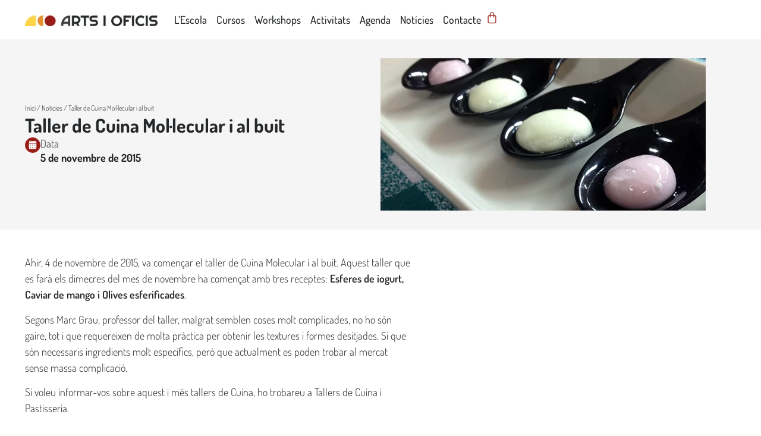

--- FILE ---
content_type: text/html; charset=UTF-8
request_url: https://artsioficis.cat/taller-cuina-molecular-i-al-buit/
body_size: 49582
content:
<!doctype html>
<html lang="ca" prefix="og: https://ogp.me/ns#">
<head>
	<meta charset="UTF-8">
	<meta name="viewport" content="width=device-width, initial-scale=1">
	<link rel="profile" href="https://gmpg.org/xfn/11">
		<style>img:is([sizes="auto" i], [sizes^="auto," i]) { contain-intrinsic-size: 3000px 1500px }</style>
	<script id="cookieyes" type="text/javascript" src="https://cdn-cookieyes.com/client_data/67323fb6f9a613a08d61b35b/script.js"></script>
<!-- Search Engine Optimization by Rank Math - https://rankmath.com/ -->
<title>Taller de Cuina Mol·lecular i al buit | Fundació Escola Municipal d&#039;Arts i Oficis</title>
<meta name="description" content="Ahir, 4 de novembre de 2015, va començar el taller de Cuina Molecular i al buit. Aquest taller que es farà els dimecres del mes de novembre ha començat amb"/>
<meta name="robots" content="follow, index, max-snippet:-1, max-video-preview:-1, max-image-preview:large"/>
<link rel="canonical" href="https://artsioficis.cat/taller-cuina-molecular-i-al-buit/" />
<meta property="og:locale" content="ca_ES" />
<meta property="og:type" content="article" />
<meta property="og:title" content="Taller de Cuina Mol·lecular i al buit | Fundació Escola Municipal d&#039;Arts i Oficis" />
<meta property="og:description" content="Ahir, 4 de novembre de 2015, va començar el taller de Cuina Molecular i al buit. Aquest taller que es farà els dimecres del mes de novembre ha començat amb" />
<meta property="og:url" content="https://artsioficis.cat/taller-cuina-molecular-i-al-buit/" />
<meta property="og:site_name" content="Fundació Escola Municipal d\&#039;Arts i Oficis" />
<meta property="article:tag" content="buit" />
<meta property="article:tag" content="cuina" />
<meta property="article:tag" content="grau" />
<meta property="article:tag" content="marc" />
<meta property="article:tag" content="mol·lecular" />
<meta property="article:tag" content="taller" />
<meta property="article:section" content="Noticies" />
<meta property="og:updated_time" content="2024-04-24T00:36:38+02:00" />
<meta property="og:image" content="https://artsioficis.cat/wp-content/uploads/2015/11/taller_cuina_molecular_i_al_buit_2-1.webp" />
<meta property="og:image:secure_url" content="https://artsioficis.cat/wp-content/uploads/2015/11/taller_cuina_molecular_i_al_buit_2-1.webp" />
<meta property="og:image:width" content="1024" />
<meta property="og:image:height" content="480" />
<meta property="og:image:alt" content="Taller de Cuina Mol·lecular i al buit" />
<meta property="og:image:type" content="image/webp" />
<meta property="article:published_time" content="2015-11-05T16:30:28+01:00" />
<meta property="article:modified_time" content="2024-04-24T00:36:38+02:00" />
<meta name="twitter:card" content="summary_large_image" />
<meta name="twitter:title" content="Taller de Cuina Mol·lecular i al buit | Fundació Escola Municipal d&#039;Arts i Oficis" />
<meta name="twitter:description" content="Ahir, 4 de novembre de 2015, va començar el taller de Cuina Molecular i al buit. Aquest taller que es farà els dimecres del mes de novembre ha començat amb" />
<meta name="twitter:image" content="https://artsioficis.cat/wp-content/uploads/2015/11/taller_cuina_molecular_i_al_buit_2-1.webp" />
<script type="application/ld+json" class="rank-math-schema">{"@context":"https://schema.org","@graph":[{"@type":"Organization","@id":"https://artsioficis.cat/#organization","name":"Fundaci\u00f3 Escola Municipal d\\'Arts i Oficis","url":"https://artsioficis.cat","logo":{"@type":"ImageObject","@id":"https://artsioficis.cat/#logo","url":"https://artsioficis.cat/wp-content/uploads/2024/04/logotip-arts-i-oficis.webp","contentUrl":"https://artsioficis.cat/wp-content/uploads/2024/04/logotip-arts-i-oficis.webp","caption":"Fundaci\u00f3 Escola Municipal d\\'Arts i Oficis","inLanguage":"ca","width":"255","height":"21"}},{"@type":"WebSite","@id":"https://artsioficis.cat/#website","url":"https://artsioficis.cat","name":"Fundaci\u00f3 Escola Municipal d\\'Arts i Oficis","alternateName":"Arts i Oficis","publisher":{"@id":"https://artsioficis.cat/#organization"},"inLanguage":"ca"},{"@type":"ImageObject","@id":"https://artsioficis.cat/wp-content/uploads/2015/11/taller_cuina_molecular_i_al_buit_2-1.webp","url":"https://artsioficis.cat/wp-content/uploads/2015/11/taller_cuina_molecular_i_al_buit_2-1.webp","width":"1024","height":"480","inLanguage":"ca"},{"@type":"BreadcrumbList","@id":"https://artsioficis.cat/taller-cuina-molecular-i-al-buit/#breadcrumb","itemListElement":[{"@type":"ListItem","position":"1","item":{"@id":"https://artsioficis.cat","name":"Inici"}},{"@type":"ListItem","position":"2","item":{"@id":"https://artsioficis.cat/category/noticies/","name":"Noticies"}},{"@type":"ListItem","position":"3","item":{"@id":"https://artsioficis.cat/taller-cuina-molecular-i-al-buit/","name":"Taller de Cuina Mol\u00b7lecular i al buit"}}]},{"@type":"WebPage","@id":"https://artsioficis.cat/taller-cuina-molecular-i-al-buit/#webpage","url":"https://artsioficis.cat/taller-cuina-molecular-i-al-buit/","name":"Taller de Cuina Mol\u00b7lecular i al buit | Fundaci\u00f3 Escola Municipal d&#039;Arts i Oficis","datePublished":"2015-11-05T16:30:28+01:00","dateModified":"2024-04-24T00:36:38+02:00","isPartOf":{"@id":"https://artsioficis.cat/#website"},"primaryImageOfPage":{"@id":"https://artsioficis.cat/wp-content/uploads/2015/11/taller_cuina_molecular_i_al_buit_2-1.webp"},"inLanguage":"ca","breadcrumb":{"@id":"https://artsioficis.cat/taller-cuina-molecular-i-al-buit/#breadcrumb"}},{"@type":"Person","@id":"https://artsioficis.cat/author/nova-artsioficis-com/","name":"artsioficis.cat","url":"https://artsioficis.cat/author/nova-artsioficis-com/","image":{"@type":"ImageObject","@id":"https://secure.gravatar.com/avatar/6c15c0140084f867f392e16e764fa2bc5de07bfae4bf565c94549a8672e79055?s=96&amp;d=mm&amp;r=g","url":"https://secure.gravatar.com/avatar/6c15c0140084f867f392e16e764fa2bc5de07bfae4bf565c94549a8672e79055?s=96&amp;d=mm&amp;r=g","caption":"artsioficis.cat","inLanguage":"ca"},"sameAs":["http://artsioficis.cat"],"worksFor":{"@id":"https://artsioficis.cat/#organization"}},{"@type":"BlogPosting","headline":"Taller de Cuina Mol\u00b7lecular i al buit | Fundaci\u00f3 Escola Municipal d&#039;Arts i Oficis","datePublished":"2015-11-05T16:30:28+01:00","dateModified":"2024-04-24T00:36:38+02:00","articleSection":"Noticies","author":{"@id":"https://artsioficis.cat/author/nova-artsioficis-com/","name":"artsioficis.cat"},"publisher":{"@id":"https://artsioficis.cat/#organization"},"description":"Ahir, 4 de novembre de 2015, va comen\u00e7ar el taller de Cuina Molecular i al buit. Aquest taller que es far\u00e0 els dimecres del mes de novembre ha comen\u00e7at amb","name":"Taller de Cuina Mol\u00b7lecular i al buit | Fundaci\u00f3 Escola Municipal d&#039;Arts i Oficis","@id":"https://artsioficis.cat/taller-cuina-molecular-i-al-buit/#richSnippet","isPartOf":{"@id":"https://artsioficis.cat/taller-cuina-molecular-i-al-buit/#webpage"},"image":{"@id":"https://artsioficis.cat/wp-content/uploads/2015/11/taller_cuina_molecular_i_al_buit_2-1.webp"},"inLanguage":"ca","mainEntityOfPage":{"@id":"https://artsioficis.cat/taller-cuina-molecular-i-al-buit/#webpage"}}]}</script>
<!-- /Rank Math WordPress SEO plugin -->

<link rel="alternate" type="application/rss+xml" title="Fundació Escola Municipal d&#039;Arts i Oficis &raquo; Canal d&#039;informació" href="https://artsioficis.cat/feed/" />
<link rel="alternate" type="application/rss+xml" title="Fundació Escola Municipal d&#039;Arts i Oficis &raquo; Canal dels comentaris" href="https://artsioficis.cat/comments/feed/" />
<link rel="alternate" type="text/calendar" title="Fundació Escola Municipal d&#039;Arts i Oficis &raquo; Canal iCal" href="https://artsioficis.cat/agenda/?ical=1" />
<link rel="alternate" type="application/rss+xml" title="Fundació Escola Municipal d&#039;Arts i Oficis &raquo; Taller de Cuina Mol·lecular i al buit Canal dels comentaris" href="https://artsioficis.cat/taller-cuina-molecular-i-al-buit/feed/" />
		<!-- This site uses the Google Analytics by MonsterInsights plugin v9.11.1 - Using Analytics tracking - https://www.monsterinsights.com/ -->
							<script src="//www.googletagmanager.com/gtag/js?id=G-PJ9ZVB00LE"  data-cfasync="false" data-wpfc-render="false" async></script>
			<script data-cfasync="false" data-wpfc-render="false">
				var mi_version = '9.11.1';
				var mi_track_user = true;
				var mi_no_track_reason = '';
								var MonsterInsightsDefaultLocations = {"page_location":"https:\/\/artsioficis.cat\/taller-cuina-molecular-i-al-buit\/"};
								if ( typeof MonsterInsightsPrivacyGuardFilter === 'function' ) {
					var MonsterInsightsLocations = (typeof MonsterInsightsExcludeQuery === 'object') ? MonsterInsightsPrivacyGuardFilter( MonsterInsightsExcludeQuery ) : MonsterInsightsPrivacyGuardFilter( MonsterInsightsDefaultLocations );
				} else {
					var MonsterInsightsLocations = (typeof MonsterInsightsExcludeQuery === 'object') ? MonsterInsightsExcludeQuery : MonsterInsightsDefaultLocations;
				}

								var disableStrs = [
										'ga-disable-G-PJ9ZVB00LE',
									];

				/* Function to detect opted out users */
				function __gtagTrackerIsOptedOut() {
					for (var index = 0; index < disableStrs.length; index++) {
						if (document.cookie.indexOf(disableStrs[index] + '=true') > -1) {
							return true;
						}
					}

					return false;
				}

				/* Disable tracking if the opt-out cookie exists. */
				if (__gtagTrackerIsOptedOut()) {
					for (var index = 0; index < disableStrs.length; index++) {
						window[disableStrs[index]] = true;
					}
				}

				/* Opt-out function */
				function __gtagTrackerOptout() {
					for (var index = 0; index < disableStrs.length; index++) {
						document.cookie = disableStrs[index] + '=true; expires=Thu, 31 Dec 2099 23:59:59 UTC; path=/';
						window[disableStrs[index]] = true;
					}
				}

				if ('undefined' === typeof gaOptout) {
					function gaOptout() {
						__gtagTrackerOptout();
					}
				}
								window.dataLayer = window.dataLayer || [];

				window.MonsterInsightsDualTracker = {
					helpers: {},
					trackers: {},
				};
				if (mi_track_user) {
					function __gtagDataLayer() {
						dataLayer.push(arguments);
					}

					function __gtagTracker(type, name, parameters) {
						if (!parameters) {
							parameters = {};
						}

						if (parameters.send_to) {
							__gtagDataLayer.apply(null, arguments);
							return;
						}

						if (type === 'event') {
														parameters.send_to = monsterinsights_frontend.v4_id;
							var hookName = name;
							if (typeof parameters['event_category'] !== 'undefined') {
								hookName = parameters['event_category'] + ':' + name;
							}

							if (typeof MonsterInsightsDualTracker.trackers[hookName] !== 'undefined') {
								MonsterInsightsDualTracker.trackers[hookName](parameters);
							} else {
								__gtagDataLayer('event', name, parameters);
							}
							
						} else {
							__gtagDataLayer.apply(null, arguments);
						}
					}

					__gtagTracker('js', new Date());
					__gtagTracker('set', {
						'developer_id.dZGIzZG': true,
											});
					if ( MonsterInsightsLocations.page_location ) {
						__gtagTracker('set', MonsterInsightsLocations);
					}
										__gtagTracker('config', 'G-PJ9ZVB00LE', {"forceSSL":"true","link_attribution":"true"} );
										window.gtag = __gtagTracker;										(function () {
						/* https://developers.google.com/analytics/devguides/collection/analyticsjs/ */
						/* ga and __gaTracker compatibility shim. */
						var noopfn = function () {
							return null;
						};
						var newtracker = function () {
							return new Tracker();
						};
						var Tracker = function () {
							return null;
						};
						var p = Tracker.prototype;
						p.get = noopfn;
						p.set = noopfn;
						p.send = function () {
							var args = Array.prototype.slice.call(arguments);
							args.unshift('send');
							__gaTracker.apply(null, args);
						};
						var __gaTracker = function () {
							var len = arguments.length;
							if (len === 0) {
								return;
							}
							var f = arguments[len - 1];
							if (typeof f !== 'object' || f === null || typeof f.hitCallback !== 'function') {
								if ('send' === arguments[0]) {
									var hitConverted, hitObject = false, action;
									if ('event' === arguments[1]) {
										if ('undefined' !== typeof arguments[3]) {
											hitObject = {
												'eventAction': arguments[3],
												'eventCategory': arguments[2],
												'eventLabel': arguments[4],
												'value': arguments[5] ? arguments[5] : 1,
											}
										}
									}
									if ('pageview' === arguments[1]) {
										if ('undefined' !== typeof arguments[2]) {
											hitObject = {
												'eventAction': 'page_view',
												'page_path': arguments[2],
											}
										}
									}
									if (typeof arguments[2] === 'object') {
										hitObject = arguments[2];
									}
									if (typeof arguments[5] === 'object') {
										Object.assign(hitObject, arguments[5]);
									}
									if ('undefined' !== typeof arguments[1].hitType) {
										hitObject = arguments[1];
										if ('pageview' === hitObject.hitType) {
											hitObject.eventAction = 'page_view';
										}
									}
									if (hitObject) {
										action = 'timing' === arguments[1].hitType ? 'timing_complete' : hitObject.eventAction;
										hitConverted = mapArgs(hitObject);
										__gtagTracker('event', action, hitConverted);
									}
								}
								return;
							}

							function mapArgs(args) {
								var arg, hit = {};
								var gaMap = {
									'eventCategory': 'event_category',
									'eventAction': 'event_action',
									'eventLabel': 'event_label',
									'eventValue': 'event_value',
									'nonInteraction': 'non_interaction',
									'timingCategory': 'event_category',
									'timingVar': 'name',
									'timingValue': 'value',
									'timingLabel': 'event_label',
									'page': 'page_path',
									'location': 'page_location',
									'title': 'page_title',
									'referrer' : 'page_referrer',
								};
								for (arg in args) {
																		if (!(!args.hasOwnProperty(arg) || !gaMap.hasOwnProperty(arg))) {
										hit[gaMap[arg]] = args[arg];
									} else {
										hit[arg] = args[arg];
									}
								}
								return hit;
							}

							try {
								f.hitCallback();
							} catch (ex) {
							}
						};
						__gaTracker.create = newtracker;
						__gaTracker.getByName = newtracker;
						__gaTracker.getAll = function () {
							return [];
						};
						__gaTracker.remove = noopfn;
						__gaTracker.loaded = true;
						window['__gaTracker'] = __gaTracker;
					})();
									} else {
										console.log("");
					(function () {
						function __gtagTracker() {
							return null;
						}

						window['__gtagTracker'] = __gtagTracker;
						window['gtag'] = __gtagTracker;
					})();
									}
			</script>
							<!-- / Google Analytics by MonsterInsights -->
		<script>
window._wpemojiSettings = {"baseUrl":"https:\/\/s.w.org\/images\/core\/emoji\/16.0.1\/72x72\/","ext":".png","svgUrl":"https:\/\/s.w.org\/images\/core\/emoji\/16.0.1\/svg\/","svgExt":".svg","source":{"concatemoji":"https:\/\/artsioficis.cat\/wp-includes\/js\/wp-emoji-release.min.js?ver=6.8.3"}};
/*! This file is auto-generated */
!function(s,n){var o,i,e;function c(e){try{var t={supportTests:e,timestamp:(new Date).valueOf()};sessionStorage.setItem(o,JSON.stringify(t))}catch(e){}}function p(e,t,n){e.clearRect(0,0,e.canvas.width,e.canvas.height),e.fillText(t,0,0);var t=new Uint32Array(e.getImageData(0,0,e.canvas.width,e.canvas.height).data),a=(e.clearRect(0,0,e.canvas.width,e.canvas.height),e.fillText(n,0,0),new Uint32Array(e.getImageData(0,0,e.canvas.width,e.canvas.height).data));return t.every(function(e,t){return e===a[t]})}function u(e,t){e.clearRect(0,0,e.canvas.width,e.canvas.height),e.fillText(t,0,0);for(var n=e.getImageData(16,16,1,1),a=0;a<n.data.length;a++)if(0!==n.data[a])return!1;return!0}function f(e,t,n,a){switch(t){case"flag":return n(e,"\ud83c\udff3\ufe0f\u200d\u26a7\ufe0f","\ud83c\udff3\ufe0f\u200b\u26a7\ufe0f")?!1:!n(e,"\ud83c\udde8\ud83c\uddf6","\ud83c\udde8\u200b\ud83c\uddf6")&&!n(e,"\ud83c\udff4\udb40\udc67\udb40\udc62\udb40\udc65\udb40\udc6e\udb40\udc67\udb40\udc7f","\ud83c\udff4\u200b\udb40\udc67\u200b\udb40\udc62\u200b\udb40\udc65\u200b\udb40\udc6e\u200b\udb40\udc67\u200b\udb40\udc7f");case"emoji":return!a(e,"\ud83e\udedf")}return!1}function g(e,t,n,a){var r="undefined"!=typeof WorkerGlobalScope&&self instanceof WorkerGlobalScope?new OffscreenCanvas(300,150):s.createElement("canvas"),o=r.getContext("2d",{willReadFrequently:!0}),i=(o.textBaseline="top",o.font="600 32px Arial",{});return e.forEach(function(e){i[e]=t(o,e,n,a)}),i}function t(e){var t=s.createElement("script");t.src=e,t.defer=!0,s.head.appendChild(t)}"undefined"!=typeof Promise&&(o="wpEmojiSettingsSupports",i=["flag","emoji"],n.supports={everything:!0,everythingExceptFlag:!0},e=new Promise(function(e){s.addEventListener("DOMContentLoaded",e,{once:!0})}),new Promise(function(t){var n=function(){try{var e=JSON.parse(sessionStorage.getItem(o));if("object"==typeof e&&"number"==typeof e.timestamp&&(new Date).valueOf()<e.timestamp+604800&&"object"==typeof e.supportTests)return e.supportTests}catch(e){}return null}();if(!n){if("undefined"!=typeof Worker&&"undefined"!=typeof OffscreenCanvas&&"undefined"!=typeof URL&&URL.createObjectURL&&"undefined"!=typeof Blob)try{var e="postMessage("+g.toString()+"("+[JSON.stringify(i),f.toString(),p.toString(),u.toString()].join(",")+"));",a=new Blob([e],{type:"text/javascript"}),r=new Worker(URL.createObjectURL(a),{name:"wpTestEmojiSupports"});return void(r.onmessage=function(e){c(n=e.data),r.terminate(),t(n)})}catch(e){}c(n=g(i,f,p,u))}t(n)}).then(function(e){for(var t in e)n.supports[t]=e[t],n.supports.everything=n.supports.everything&&n.supports[t],"flag"!==t&&(n.supports.everythingExceptFlag=n.supports.everythingExceptFlag&&n.supports[t]);n.supports.everythingExceptFlag=n.supports.everythingExceptFlag&&!n.supports.flag,n.DOMReady=!1,n.readyCallback=function(){n.DOMReady=!0}}).then(function(){return e}).then(function(){var e;n.supports.everything||(n.readyCallback(),(e=n.source||{}).concatemoji?t(e.concatemoji):e.wpemoji&&e.twemoji&&(t(e.twemoji),t(e.wpemoji)))}))}((window,document),window._wpemojiSettings);
</script>

<style id='wp-emoji-styles-inline-css'>

	img.wp-smiley, img.emoji {
		display: inline !important;
		border: none !important;
		box-shadow: none !important;
		height: 1em !important;
		width: 1em !important;
		margin: 0 0.07em !important;
		vertical-align: -0.1em !important;
		background: none !important;
		padding: 0 !important;
	}
</style>
<link rel='stylesheet' id='wp-block-library-css' href='https://artsioficis.cat/wp-includes/css/dist/block-library/style.min.css?ver=6.8.3' media='all' />
<style id='qsm-quiz-style-inline-css'>


</style>
<style id='global-styles-inline-css'>
:root{--wp--preset--aspect-ratio--square: 1;--wp--preset--aspect-ratio--4-3: 4/3;--wp--preset--aspect-ratio--3-4: 3/4;--wp--preset--aspect-ratio--3-2: 3/2;--wp--preset--aspect-ratio--2-3: 2/3;--wp--preset--aspect-ratio--16-9: 16/9;--wp--preset--aspect-ratio--9-16: 9/16;--wp--preset--color--black: #000000;--wp--preset--color--cyan-bluish-gray: #abb8c3;--wp--preset--color--white: #ffffff;--wp--preset--color--pale-pink: #f78da7;--wp--preset--color--vivid-red: #cf2e2e;--wp--preset--color--luminous-vivid-orange: #ff6900;--wp--preset--color--luminous-vivid-amber: #fcb900;--wp--preset--color--light-green-cyan: #7bdcb5;--wp--preset--color--vivid-green-cyan: #00d084;--wp--preset--color--pale-cyan-blue: #8ed1fc;--wp--preset--color--vivid-cyan-blue: #0693e3;--wp--preset--color--vivid-purple: #9b51e0;--wp--preset--gradient--vivid-cyan-blue-to-vivid-purple: linear-gradient(135deg,rgba(6,147,227,1) 0%,rgb(155,81,224) 100%);--wp--preset--gradient--light-green-cyan-to-vivid-green-cyan: linear-gradient(135deg,rgb(122,220,180) 0%,rgb(0,208,130) 100%);--wp--preset--gradient--luminous-vivid-amber-to-luminous-vivid-orange: linear-gradient(135deg,rgba(252,185,0,1) 0%,rgba(255,105,0,1) 100%);--wp--preset--gradient--luminous-vivid-orange-to-vivid-red: linear-gradient(135deg,rgba(255,105,0,1) 0%,rgb(207,46,46) 100%);--wp--preset--gradient--very-light-gray-to-cyan-bluish-gray: linear-gradient(135deg,rgb(238,238,238) 0%,rgb(169,184,195) 100%);--wp--preset--gradient--cool-to-warm-spectrum: linear-gradient(135deg,rgb(74,234,220) 0%,rgb(151,120,209) 20%,rgb(207,42,186) 40%,rgb(238,44,130) 60%,rgb(251,105,98) 80%,rgb(254,248,76) 100%);--wp--preset--gradient--blush-light-purple: linear-gradient(135deg,rgb(255,206,236) 0%,rgb(152,150,240) 100%);--wp--preset--gradient--blush-bordeaux: linear-gradient(135deg,rgb(254,205,165) 0%,rgb(254,45,45) 50%,rgb(107,0,62) 100%);--wp--preset--gradient--luminous-dusk: linear-gradient(135deg,rgb(255,203,112) 0%,rgb(199,81,192) 50%,rgb(65,88,208) 100%);--wp--preset--gradient--pale-ocean: linear-gradient(135deg,rgb(255,245,203) 0%,rgb(182,227,212) 50%,rgb(51,167,181) 100%);--wp--preset--gradient--electric-grass: linear-gradient(135deg,rgb(202,248,128) 0%,rgb(113,206,126) 100%);--wp--preset--gradient--midnight: linear-gradient(135deg,rgb(2,3,129) 0%,rgb(40,116,252) 100%);--wp--preset--font-size--small: 13px;--wp--preset--font-size--medium: 20px;--wp--preset--font-size--large: 36px;--wp--preset--font-size--x-large: 42px;--wp--preset--spacing--20: 0.44rem;--wp--preset--spacing--30: 0.67rem;--wp--preset--spacing--40: 1rem;--wp--preset--spacing--50: 1.5rem;--wp--preset--spacing--60: 2.25rem;--wp--preset--spacing--70: 3.38rem;--wp--preset--spacing--80: 5.06rem;--wp--preset--shadow--natural: 6px 6px 9px rgba(0, 0, 0, 0.2);--wp--preset--shadow--deep: 12px 12px 50px rgba(0, 0, 0, 0.4);--wp--preset--shadow--sharp: 6px 6px 0px rgba(0, 0, 0, 0.2);--wp--preset--shadow--outlined: 6px 6px 0px -3px rgba(255, 255, 255, 1), 6px 6px rgba(0, 0, 0, 1);--wp--preset--shadow--crisp: 6px 6px 0px rgba(0, 0, 0, 1);}:root { --wp--style--global--content-size: 800px;--wp--style--global--wide-size: 1200px; }:where(body) { margin: 0; }.wp-site-blocks > .alignleft { float: left; margin-right: 2em; }.wp-site-blocks > .alignright { float: right; margin-left: 2em; }.wp-site-blocks > .aligncenter { justify-content: center; margin-left: auto; margin-right: auto; }:where(.wp-site-blocks) > * { margin-block-start: 24px; margin-block-end: 0; }:where(.wp-site-blocks) > :first-child { margin-block-start: 0; }:where(.wp-site-blocks) > :last-child { margin-block-end: 0; }:root { --wp--style--block-gap: 24px; }:root :where(.is-layout-flow) > :first-child{margin-block-start: 0;}:root :where(.is-layout-flow) > :last-child{margin-block-end: 0;}:root :where(.is-layout-flow) > *{margin-block-start: 24px;margin-block-end: 0;}:root :where(.is-layout-constrained) > :first-child{margin-block-start: 0;}:root :where(.is-layout-constrained) > :last-child{margin-block-end: 0;}:root :where(.is-layout-constrained) > *{margin-block-start: 24px;margin-block-end: 0;}:root :where(.is-layout-flex){gap: 24px;}:root :where(.is-layout-grid){gap: 24px;}.is-layout-flow > .alignleft{float: left;margin-inline-start: 0;margin-inline-end: 2em;}.is-layout-flow > .alignright{float: right;margin-inline-start: 2em;margin-inline-end: 0;}.is-layout-flow > .aligncenter{margin-left: auto !important;margin-right: auto !important;}.is-layout-constrained > .alignleft{float: left;margin-inline-start: 0;margin-inline-end: 2em;}.is-layout-constrained > .alignright{float: right;margin-inline-start: 2em;margin-inline-end: 0;}.is-layout-constrained > .aligncenter{margin-left: auto !important;margin-right: auto !important;}.is-layout-constrained > :where(:not(.alignleft):not(.alignright):not(.alignfull)){max-width: var(--wp--style--global--content-size);margin-left: auto !important;margin-right: auto !important;}.is-layout-constrained > .alignwide{max-width: var(--wp--style--global--wide-size);}body .is-layout-flex{display: flex;}.is-layout-flex{flex-wrap: wrap;align-items: center;}.is-layout-flex > :is(*, div){margin: 0;}body .is-layout-grid{display: grid;}.is-layout-grid > :is(*, div){margin: 0;}body{padding-top: 0px;padding-right: 0px;padding-bottom: 0px;padding-left: 0px;}a:where(:not(.wp-element-button)){text-decoration: underline;}:root :where(.wp-element-button, .wp-block-button__link){background-color: #32373c;border-width: 0;color: #fff;font-family: inherit;font-size: inherit;line-height: inherit;padding: calc(0.667em + 2px) calc(1.333em + 2px);text-decoration: none;}.has-black-color{color: var(--wp--preset--color--black) !important;}.has-cyan-bluish-gray-color{color: var(--wp--preset--color--cyan-bluish-gray) !important;}.has-white-color{color: var(--wp--preset--color--white) !important;}.has-pale-pink-color{color: var(--wp--preset--color--pale-pink) !important;}.has-vivid-red-color{color: var(--wp--preset--color--vivid-red) !important;}.has-luminous-vivid-orange-color{color: var(--wp--preset--color--luminous-vivid-orange) !important;}.has-luminous-vivid-amber-color{color: var(--wp--preset--color--luminous-vivid-amber) !important;}.has-light-green-cyan-color{color: var(--wp--preset--color--light-green-cyan) !important;}.has-vivid-green-cyan-color{color: var(--wp--preset--color--vivid-green-cyan) !important;}.has-pale-cyan-blue-color{color: var(--wp--preset--color--pale-cyan-blue) !important;}.has-vivid-cyan-blue-color{color: var(--wp--preset--color--vivid-cyan-blue) !important;}.has-vivid-purple-color{color: var(--wp--preset--color--vivid-purple) !important;}.has-black-background-color{background-color: var(--wp--preset--color--black) !important;}.has-cyan-bluish-gray-background-color{background-color: var(--wp--preset--color--cyan-bluish-gray) !important;}.has-white-background-color{background-color: var(--wp--preset--color--white) !important;}.has-pale-pink-background-color{background-color: var(--wp--preset--color--pale-pink) !important;}.has-vivid-red-background-color{background-color: var(--wp--preset--color--vivid-red) !important;}.has-luminous-vivid-orange-background-color{background-color: var(--wp--preset--color--luminous-vivid-orange) !important;}.has-luminous-vivid-amber-background-color{background-color: var(--wp--preset--color--luminous-vivid-amber) !important;}.has-light-green-cyan-background-color{background-color: var(--wp--preset--color--light-green-cyan) !important;}.has-vivid-green-cyan-background-color{background-color: var(--wp--preset--color--vivid-green-cyan) !important;}.has-pale-cyan-blue-background-color{background-color: var(--wp--preset--color--pale-cyan-blue) !important;}.has-vivid-cyan-blue-background-color{background-color: var(--wp--preset--color--vivid-cyan-blue) !important;}.has-vivid-purple-background-color{background-color: var(--wp--preset--color--vivid-purple) !important;}.has-black-border-color{border-color: var(--wp--preset--color--black) !important;}.has-cyan-bluish-gray-border-color{border-color: var(--wp--preset--color--cyan-bluish-gray) !important;}.has-white-border-color{border-color: var(--wp--preset--color--white) !important;}.has-pale-pink-border-color{border-color: var(--wp--preset--color--pale-pink) !important;}.has-vivid-red-border-color{border-color: var(--wp--preset--color--vivid-red) !important;}.has-luminous-vivid-orange-border-color{border-color: var(--wp--preset--color--luminous-vivid-orange) !important;}.has-luminous-vivid-amber-border-color{border-color: var(--wp--preset--color--luminous-vivid-amber) !important;}.has-light-green-cyan-border-color{border-color: var(--wp--preset--color--light-green-cyan) !important;}.has-vivid-green-cyan-border-color{border-color: var(--wp--preset--color--vivid-green-cyan) !important;}.has-pale-cyan-blue-border-color{border-color: var(--wp--preset--color--pale-cyan-blue) !important;}.has-vivid-cyan-blue-border-color{border-color: var(--wp--preset--color--vivid-cyan-blue) !important;}.has-vivid-purple-border-color{border-color: var(--wp--preset--color--vivid-purple) !important;}.has-vivid-cyan-blue-to-vivid-purple-gradient-background{background: var(--wp--preset--gradient--vivid-cyan-blue-to-vivid-purple) !important;}.has-light-green-cyan-to-vivid-green-cyan-gradient-background{background: var(--wp--preset--gradient--light-green-cyan-to-vivid-green-cyan) !important;}.has-luminous-vivid-amber-to-luminous-vivid-orange-gradient-background{background: var(--wp--preset--gradient--luminous-vivid-amber-to-luminous-vivid-orange) !important;}.has-luminous-vivid-orange-to-vivid-red-gradient-background{background: var(--wp--preset--gradient--luminous-vivid-orange-to-vivid-red) !important;}.has-very-light-gray-to-cyan-bluish-gray-gradient-background{background: var(--wp--preset--gradient--very-light-gray-to-cyan-bluish-gray) !important;}.has-cool-to-warm-spectrum-gradient-background{background: var(--wp--preset--gradient--cool-to-warm-spectrum) !important;}.has-blush-light-purple-gradient-background{background: var(--wp--preset--gradient--blush-light-purple) !important;}.has-blush-bordeaux-gradient-background{background: var(--wp--preset--gradient--blush-bordeaux) !important;}.has-luminous-dusk-gradient-background{background: var(--wp--preset--gradient--luminous-dusk) !important;}.has-pale-ocean-gradient-background{background: var(--wp--preset--gradient--pale-ocean) !important;}.has-electric-grass-gradient-background{background: var(--wp--preset--gradient--electric-grass) !important;}.has-midnight-gradient-background{background: var(--wp--preset--gradient--midnight) !important;}.has-small-font-size{font-size: var(--wp--preset--font-size--small) !important;}.has-medium-font-size{font-size: var(--wp--preset--font-size--medium) !important;}.has-large-font-size{font-size: var(--wp--preset--font-size--large) !important;}.has-x-large-font-size{font-size: var(--wp--preset--font-size--x-large) !important;}
:root :where(.wp-block-pullquote){font-size: 1.5em;line-height: 1.6;}
</style>
<link rel='stylesheet' id='wapf-frontend-css-css' href='https://artsioficis.cat/wp-content/plugins/advanced-product-fields-for-woocommerce/assets/css/frontend.min.css?ver=1.6.17' media='all' />
<link rel='stylesheet' id='sumup-checkout-css' href='https://artsioficis.cat/wp-content/plugins/sumup-payment-gateway-for-woocommerce/assets/css/checkout/modal.min.css?ver=2.7.7' media='all' />
<link rel='stylesheet' id='woocommerce-layout-css' href='https://artsioficis.cat/wp-content/plugins/woocommerce/assets/css/woocommerce-layout.css?ver=10.3.7' media='all' />
<link rel='stylesheet' id='woocommerce-smallscreen-css' href='https://artsioficis.cat/wp-content/plugins/woocommerce/assets/css/woocommerce-smallscreen.css?ver=10.3.7' media='only screen and (max-width: 768px)' />
<link rel='stylesheet' id='woocommerce-general-css' href='https://artsioficis.cat/wp-content/plugins/woocommerce/assets/css/woocommerce.css?ver=10.3.7' media='all' />
<style id='woocommerce-inline-inline-css'>
.woocommerce form .form-row .required { visibility: visible; }
</style>
<link rel='stylesheet' id='tribe-events-v2-single-skeleton-css' href='https://artsioficis.cat/wp-content/plugins/the-events-calendar/build/css/tribe-events-single-skeleton.css?ver=6.15.12.2' media='all' />
<link rel='stylesheet' id='tribe-events-v2-single-skeleton-full-css' href='https://artsioficis.cat/wp-content/plugins/the-events-calendar/build/css/tribe-events-single-full.css?ver=6.15.12.2' media='all' />
<link rel='stylesheet' id='tec-events-elementor-widgets-base-styles-css' href='https://artsioficis.cat/wp-content/plugins/the-events-calendar/build/css/integrations/plugins/elementor/widgets/widget-base.css?ver=6.15.12.2' media='all' />
<link rel='stylesheet' id='brands-styles-css' href='https://artsioficis.cat/wp-content/plugins/woocommerce/assets/css/brands.css?ver=10.3.7' media='all' />
<link rel='stylesheet' id='hello-elementor-css' href='https://artsioficis.cat/wp-content/themes/hello-elementor/assets/css/reset.css?ver=3.4.5' media='all' />
<link rel='stylesheet' id='hello-elementor-theme-style-css' href='https://artsioficis.cat/wp-content/themes/hello-elementor/assets/css/theme.css?ver=3.4.5' media='all' />
<link rel='stylesheet' id='hello-elementor-header-footer-css' href='https://artsioficis.cat/wp-content/themes/hello-elementor/assets/css/header-footer.css?ver=3.4.5' media='all' />
<link rel='stylesheet' id='elementor-frontend-css' href='https://artsioficis.cat/wp-content/uploads/elementor/css/custom-frontend.min.css?ver=1768815478' media='all' />
<link rel='stylesheet' id='elementor-post-12-css' href='https://artsioficis.cat/wp-content/uploads/elementor/css/post-12.css?ver=1768815478' media='all' />
<link rel='stylesheet' id='widget-icon-list-css' href='https://artsioficis.cat/wp-content/uploads/elementor/css/custom-widget-icon-list.min.css?ver=1768815478' media='all' />
<link rel='stylesheet' id='widget-social-icons-css' href='https://artsioficis.cat/wp-content/plugins/elementor/assets/css/widget-social-icons.min.css?ver=3.33.2' media='all' />
<link rel='stylesheet' id='e-apple-webkit-css' href='https://artsioficis.cat/wp-content/uploads/elementor/css/custom-apple-webkit.min.css?ver=1768815478' media='all' />
<link rel='stylesheet' id='widget-image-css' href='https://artsioficis.cat/wp-content/plugins/elementor/assets/css/widget-image.min.css?ver=3.33.2' media='all' />
<link rel='stylesheet' id='widget-nav-menu-css' href='https://artsioficis.cat/wp-content/uploads/elementor/css/custom-pro-widget-nav-menu.min.css?ver=1768815478' media='all' />
<link rel='stylesheet' id='widget-woocommerce-menu-cart-css' href='https://artsioficis.cat/wp-content/uploads/elementor/css/custom-pro-widget-woocommerce-menu-cart.min.css?ver=1768815478' media='all' />
<link rel='stylesheet' id='e-sticky-css' href='https://artsioficis.cat/wp-content/plugins/elementor-pro/assets/css/modules/sticky.min.css?ver=3.29.1' media='all' />
<link rel='stylesheet' id='widget-icon-box-css' href='https://artsioficis.cat/wp-content/uploads/elementor/css/custom-widget-icon-box.min.css?ver=1768815478' media='all' />
<link rel='stylesheet' id='widget-heading-css' href='https://artsioficis.cat/wp-content/plugins/elementor/assets/css/widget-heading.min.css?ver=3.33.2' media='all' />
<link rel='stylesheet' id='widget-divider-css' href='https://artsioficis.cat/wp-content/plugins/elementor/assets/css/widget-divider.min.css?ver=3.33.2' media='all' />
<link rel='stylesheet' id='e-animation-slideInUp-css' href='https://artsioficis.cat/wp-content/plugins/elementor/assets/lib/animations/styles/slideInUp.min.css?ver=3.33.2' media='all' />
<link rel='stylesheet' id='swiper-css' href='https://artsioficis.cat/wp-content/plugins/elementor/assets/lib/swiper/v8/css/swiper.min.css?ver=8.4.5' media='all' />
<link rel='stylesheet' id='e-swiper-css' href='https://artsioficis.cat/wp-content/plugins/elementor/assets/css/conditionals/e-swiper.min.css?ver=3.33.2' media='all' />
<link rel='stylesheet' id='widget-gallery-css' href='https://artsioficis.cat/wp-content/plugins/elementor-pro/assets/css/widget-gallery.min.css?ver=3.29.1' media='all' />
<link rel='stylesheet' id='elementor-gallery-css' href='https://artsioficis.cat/wp-content/plugins/elementor/assets/lib/e-gallery/css/e-gallery.min.css?ver=1.2.0' media='all' />
<link rel='stylesheet' id='e-transitions-css' href='https://artsioficis.cat/wp-content/plugins/elementor-pro/assets/css/conditionals/transitions.min.css?ver=3.29.1' media='all' />
<link rel='stylesheet' id='widget-loop-common-css' href='https://artsioficis.cat/wp-content/plugins/elementor-pro/assets/css/widget-loop-common.min.css?ver=3.29.1' media='all' />
<link rel='stylesheet' id='widget-loop-carousel-css' href='https://artsioficis.cat/wp-content/plugins/elementor-pro/assets/css/widget-loop-carousel.min.css?ver=3.29.1' media='all' />
<link rel='stylesheet' id='ppom-main-css' href='https://artsioficis.cat/wp-content/plugins/woocommerce-product-addon/css/ppom-style.css?ver=33.0.17' media='all' />
<link rel='stylesheet' id='elementor-post-37-css' href='https://artsioficis.cat/wp-content/uploads/elementor/css/post-37.css?ver=1768815478' media='all' />
<link rel='stylesheet' id='elementor-post-72-css' href='https://artsioficis.cat/wp-content/uploads/elementor/css/post-72.css?ver=1768815478' media='all' />
<link rel='stylesheet' id='elementor-post-1730-css' href='https://artsioficis.cat/wp-content/uploads/elementor/css/post-1730.css?ver=1768816202' media='all' />
<link rel='stylesheet' id='elementor-gf-local-dosis-css' href='https://artsioficis.cat/wp-content/uploads/elementor/google-fonts/css/dosis.css?ver=1745487969' media='all' />
<link rel='stylesheet' id='elementor-gf-local-righteous-css' href='https://artsioficis.cat/wp-content/uploads/elementor/google-fonts/css/righteous.css?ver=1745487957' media='all' />
<script src="https://artsioficis.cat/wp-content/plugins/google-analytics-for-wordpress/assets/js/frontend-gtag.min.js?ver=9.11.1" id="monsterinsights-frontend-script-js" async data-wp-strategy="async"></script>
<script data-cfasync="false" data-wpfc-render="false" id='monsterinsights-frontend-script-js-extra'>var monsterinsights_frontend = {"js_events_tracking":"true","download_extensions":"doc,pdf,ppt,zip,xls,docx,pptx,xlsx","inbound_paths":"[{\"path\":\"\\\/go\\\/\",\"label\":\"affiliate\"},{\"path\":\"\\\/recommend\\\/\",\"label\":\"affiliate\"}]","home_url":"https:\/\/artsioficis.cat","hash_tracking":"false","v4_id":"G-PJ9ZVB00LE"};</script>
<script src="https://artsioficis.cat/wp-includes/js/jquery/jquery.min.js?ver=3.7.1" id="jquery-core-js"></script>
<script src="https://artsioficis.cat/wp-includes/js/jquery/jquery-migrate.min.js?ver=3.4.1" id="jquery-migrate-js"></script>
<script src="https://artsioficis.cat/wp-content/plugins/woocommerce/assets/js/jquery-blockui/jquery.blockUI.min.js?ver=2.7.0-wc.10.3.7" id="wc-jquery-blockui-js" defer data-wp-strategy="defer"></script>
<script id="wc-add-to-cart-js-extra">
var wc_add_to_cart_params = {"ajax_url":"\/wp-admin\/admin-ajax.php","wc_ajax_url":"\/?wc-ajax=%%endpoint%%","i18n_view_cart":"Veure la cistella","cart_url":"https:\/\/artsioficis.cat\/cistella\/","is_cart":"","cart_redirect_after_add":"yes"};
</script>
<script src="https://artsioficis.cat/wp-content/plugins/woocommerce/assets/js/frontend/add-to-cart.min.js?ver=10.3.7" id="wc-add-to-cart-js" defer data-wp-strategy="defer"></script>
<script src="https://artsioficis.cat/wp-content/plugins/woocommerce/assets/js/js-cookie/js.cookie.min.js?ver=2.1.4-wc.10.3.7" id="wc-js-cookie-js" defer data-wp-strategy="defer"></script>
<script id="woocommerce-js-extra">
var woocommerce_params = {"ajax_url":"\/wp-admin\/admin-ajax.php","wc_ajax_url":"\/?wc-ajax=%%endpoint%%","i18n_password_show":"Mostra la contrasenya","i18n_password_hide":"Amaga la contrasenya"};
</script>
<script src="https://artsioficis.cat/wp-content/plugins/woocommerce/assets/js/frontend/woocommerce.min.js?ver=10.3.7" id="woocommerce-js" defer data-wp-strategy="defer"></script>
<link rel="https://api.w.org/" href="https://artsioficis.cat/wp-json/" /><link rel="alternate" title="JSON" type="application/json" href="https://artsioficis.cat/wp-json/wp/v2/posts/291" /><link rel="EditURI" type="application/rsd+xml" title="RSD" href="https://artsioficis.cat/xmlrpc.php?rsd" />
<meta name="generator" content="WordPress 6.8.3" />
<link rel='shortlink' href='https://artsioficis.cat/?p=291' />
<link rel="alternate" title="oEmbed (JSON)" type="application/json+oembed" href="https://artsioficis.cat/wp-json/oembed/1.0/embed?url=https%3A%2F%2Fartsioficis.cat%2Ftaller-cuina-molecular-i-al-buit%2F" />
<link rel="alternate" title="oEmbed (XML)" type="text/xml+oembed" href="https://artsioficis.cat/wp-json/oembed/1.0/embed?url=https%3A%2F%2Fartsioficis.cat%2Ftaller-cuina-molecular-i-al-buit%2F&#038;format=xml" />
<meta name="tec-api-version" content="v1"><meta name="tec-api-origin" content="https://artsioficis.cat"><link rel="alternate" href="https://artsioficis.cat/wp-json/tribe/events/v1/" />	<noscript><style>.woocommerce-product-gallery{ opacity: 1 !important; }</style></noscript>
	<meta name="generator" content="Elementor 3.33.2; features: e_font_icon_svg, additional_custom_breakpoints; settings: css_print_method-external, google_font-enabled, font_display-swap">
			<style>
				.e-con.e-parent:nth-of-type(n+4):not(.e-lazyloaded):not(.e-no-lazyload),
				.e-con.e-parent:nth-of-type(n+4):not(.e-lazyloaded):not(.e-no-lazyload) * {
					background-image: none !important;
				}
				@media screen and (max-height: 1024px) {
					.e-con.e-parent:nth-of-type(n+3):not(.e-lazyloaded):not(.e-no-lazyload),
					.e-con.e-parent:nth-of-type(n+3):not(.e-lazyloaded):not(.e-no-lazyload) * {
						background-image: none !important;
					}
				}
				@media screen and (max-height: 640px) {
					.e-con.e-parent:nth-of-type(n+2):not(.e-lazyloaded):not(.e-no-lazyload),
					.e-con.e-parent:nth-of-type(n+2):not(.e-lazyloaded):not(.e-no-lazyload) * {
						background-image: none !important;
					}
				}
			</style>
			<link rel="icon" href="https://artsioficis.cat/wp-content/uploads/2024/04/favicon-100x100.webp" sizes="32x32" />
<link rel="icon" href="https://artsioficis.cat/wp-content/uploads/2024/04/favicon-300x300.webp" sizes="192x192" />
<link rel="apple-touch-icon" href="https://artsioficis.cat/wp-content/uploads/2024/04/favicon-300x300.webp" />
<meta name="msapplication-TileImage" content="https://artsioficis.cat/wp-content/uploads/2024/04/favicon-300x300.webp" />
		<style id="wp-custom-css">
			/* GENERAL */

body {
	font-family: 'Dosis';
}

a {
    color: #991d18;
}

a:hover {
    color: #25282A;
}

b, strong {
    font-weight: 600 !important;
}

.woocommerce form .form-row .required {
	color: #991d18;align-content}

/* Botons */


.wp-block-button__link.wp-element-button{
	background-color: #991d18;
    color: white !important;
    font-family: 'Dosis';
    font-weight: 500;
	border:2px solid #991d18;
	margin-top:1rem;
}

.wp-block-button__link.wp-element-button:hover{
	background-color: transparent !important;
	color:#991d18 !important;
}



button.btn-provisional{
	font-weight: 600 !important;
}

button.btn-provisional:hover{
	background-color:transparent !important;
	font-weight: 600 !important;
}

/* MENU MOBIL */

.elementor-nav-menu li a.elementor-item{
	font-weight:500 !important;
}

/* HISTORIA */

.twae-wrapper .twae-content{
	padding:0px !important;
	border-radius:1rem !important;
	box-shadow:none !important;
}

.twae-description{
	padding:0.75em !important
}

.twae-wrapper .twae-icondot{
	border:0px !important;
}

.twae-horizontal-timeline.twae-wrapper .twae-h-line{
	height:2px !important;
	background-color:#515151 !important;
}

/*.twae-repeater-item.twae-story.swiper-slide.twae-story-no-icon{
	margin-right:2rem !important;
}*/


/* CONTACTE */

.elementor-field-textual{
	border-radius:20px !important;
}


/* CURSOS */

h3.elementor-icon-box-title{
	margin-top:0px;
}

.producte-sticky .stock{
	display:none !important;
}

.gallery-navigation-carousel{
	display:none !important
}

/* WOOCOMMERCE */

.woocommerce:where(body:not(.woocommerce-uses-block-theme)) div.product .stock {
    color: #991d18;
}

.woocommerce div.product div.images .woocommerce-product-gallery__trigger{
	display:none !important;
}

/* Cursos */

.woocommerce:where(body:not(.woocommerce-uses-block-theme)) div.product p.price, .woocommerce:where(body:not(.woocommerce-uses-block-theme)) div.product span.price {
    color: #26282a;
    font-size: 1.25em;
    font-weight: 600;
}

.woocommerce div.product form.cart .variations th, .woocommerce div.product form.cart .variations td{
	background-color:transparent !important;
	padding-left:0px !important;
	text-align: left;
}

.wapf-field-label.wapf--above{
	font-weight:700;
}

.woocommerce div.product form.cart .variations label{
	font-size:1rem !important;
}

#wpgs-gallery .wcgs-carousel .wcgs-swiper-arrow, #wpgs-gallery .wcgs-carousel .wcgs-swiper-arrow {
    background-color: rgba(255, 255, 255, 0);
    border: 2px solid #951c17;
    border-radius: 100px;
    margin-left: 1rem;
    margin-right: 1rem;
}

/* Botons missatges */

.woocommerce:where(body:not(.woocommerce-block-theme-has-button-styles)) a.button{
	border:2px solid #25282A;
	border-radius:100px;
	background-color:transparent !important;
}

.woocommerce:where(body:not(.woocommerce-block-theme-has-button-styles)) a.button:hover{
	background-color: #26282a !important;
    color: #f6f5f8;
}

a.button.wc-backward, a.button.wc-forward, button.e-apply-coupon, .elementor-widget-woocommerce-cart .woocommerce table.shop_table.cart .actions .button{
font-family: 'Dosis';
    border: 2px solid #26282a !important;
    background-color: transparent;
    border-radius: 100px;
    font-weight: 600;
    color: #26282a !important;
}

a.button.wc-backward:hover, a.button.wc-forward:hover, button.e-apply-coupon:hover, .elementor-widget-woocommerce-cart .woocommerce table.shop_table.cart .actions .button:hover{
	 border-color: #991d18 !important;
    background-color: #991d18 !important;
    color: white !important;
}

.checkout-button.button.alt.wc-forward{
	color: white !important;
    border-color: #991d18 !important;
}

.checkout-button.button.alt.wc-forward:hover{
	background-color: transparent !important;
    color: #991d18 !important;
}

.woocommerce-button.button.e-apply-coupon{
	background-color: transparent !important;
}

.woocommerce-button.button.e-apply-coupon:hover{
	background-color: #991d18 !important;
}


/* Missatges */

.woocommerce-message {
    border-top-color: #6C8635;
	font-family: 'Dosis';
}

.woocommerce-message::before{
	color:#6C8635;
	font-family: 'Dosis';
}

.woocommerce .woocommerce-error .button, .woocommerce .woocommerce-info .button, .woocommerce .woocommerce-message .button, .woocommerce-page .woocommerce-error .button, .woocommerce-page .woocommerce-info .button, .woocommerce-page .woocommerce-message .button{
	border-radius:100px !important;
}

.woocommerce-info {
    border-top-color: #991d18;
	font-family: 'Dosis';
}

.woocommerce-info::before {
    color: #991d18;
}

/* Cistella */

.elementor-widget-woocommerce-cart .woocommerce button.button:disabled:hover, .elementor-widget-woocommerce-cart .woocommerce button.button:disabled[disabled]:hover, .elementor-widget-woocommerce-cart .woocommerce button.button:hover {
    border-color: #991d18 !important;
}

/* Matricula / checkout */


.header-matricula h3{
	margin-top:30px !important;
	margin-bottom:10px !important;
}

.header-matricula-h6, .header-matricula-h5, .header-matricula-h4{
	font-family: 'Dosis';
	color:#25282A !important;
}

#billing_condicionstxt2 {
	display:none !important;
}

.woocommerce form .form-row .optional {
    color: gray;
}

.form-row .validate-required{
	font-family: 'Dosis';
	margin-bottom:1rem !important;
}

.elementor-widget-woocommerce-checkout-page .woocommerce #shipping_method li input, .elementor-widget-woocommerce-checkout-page .woocommerce .input-radio {
    vertical-align: middle;
    display: inline;
    float: left;
    margin-top: 0.6rem;
    margin-right: 0.6rem;
}

.margin-top-form{
	margin-top:7rem !important;
}

.woocommerce-additional-fields{
	display:none !important;
}


.woocommerce-form__label.woocommerce-form__label-for-checkbox.inline span{
	font-weight: 500;
	color:#25282A !important;
}

.elementor-widget-woocommerce-checkout-page .woocommerce-form__label-for-checkbox span {
    font-size: 1rem !important;
}

.e-coupon-box{
	background-color:#991d17 !important;
	color:white !important;
}

.e-coupon-box p.e-woocommerce-coupon-nudge.e-checkout-secondary-title{
	color:white !important;
}

.e-coupon-box a{
	color:white;
	text-decoration:underline !important;
}

.e-coupon-box a:hover{
	color:white;
	text-decoration:none !important;
}

.e-coupon-anchor-description{
	display:none;
}

.button.woocommerce-button.button.e-apply-coupon{
	background-color:transparent !important;
	color:white !important;
	border-color: white !important;
}

.button.woocommerce-button.button.e-apply-coupon:hover{
	background-color:white !important;
	color:#991d17 !important;
	border-color: white !important;
}

/* Test your English */

.qmn_quiz_container .qmn_btn, .qmn_quiz_container .btn {
    color: #fff !important;
    background-color: #991d18 !important;
	 background: #991d18 !important;
    border: 2px solid #991d18 !important;
    border-radius: 100px !important;
	margin-top:1rem !important;
}

.qmn_quiz_container .qmn_btn:hover, .qmn_quiz_container .btn:hover {
	color: #991d18 !important;
	background-color:transparent !important;
}

.qsm-progress-bar {
    padding-top: 1rem !important;
}

.quiz_section{
	margin-bottom:2rem !important;
}

/* Agenda */

.tribe-events .tribe-events-c-search__button, .tribe-events button.tribe-events-c-search__button, .tribe-common--breakpoint-medium.tribe-common .tribe-common-c-btn-border, .tribe-common--breakpoint-medium.tribe-common a.tribe-common-c-btn-border , .tribe-common .tribe-common-c-btn-border, .tribe-common a.tribe-common-c-btn-border{
    background-color: #991d18;
	color:white !important;
    font-family: 'Dosis';
    font-size: 1rem !important;
	border:2px solid #991d18;
	border-radius:100px !important;
}

.tribe-events .tribe-events-c-search__button:hover, .tribe-events button.tribe-events-c-search__button:hover, .tribe-common--breakpoint-medium.tribe-common .tribe-common-c-btn-border:hover, .tribe-common--breakpoint-medium.tribe-common a.tribe-common-c-btn-border:hover, .tribe-common .tribe-common-c-btn-border:hover, .tribe-common a.tribe-common-c-btn-border:hover {
	background-color:transparent !important;
	color: #991d18 !important;
	font-size: 1rem !important;
	border:2px solid #991d18;
	border-radius:100px !important;
}

.single-tribe_events .tribe-events-c-subscribe-dropdown .tribe-events-c-subscribe-dropdown__button-icon, .tribe-events .tribe-events-c-subscribe-dropdown .tribe-events-c-subscribe-dropdown__button-icon{
	color:white !important;
}

.single-tribe_events .tribe-events-c-subscribe-dropdown .tribe-events-c-subscribe-dropdown__button-icon:hover, .tribe-events .tribe-events-c-subscribe-dropdown .tribe-events-c-subscribe-dropdown__button-icon:hover{
	color:#991d18 !important;
}

.tribe-common-c-svgicon.tribe-common-c-svgicon--messages-not-found.tribe-events-c-messages__message-icon-svg{
	color: #991d18 !important;
}

.tribe-common--breakpoint-medium.tribe-common .tribe-common-form-control-text__input, .tribe-common .tribe-common-form-control-text__input, .tribe-common a, .tribe-common abbr, .tribe-common acronym, .tribe-common address, .tribe-common applet, .tribe-common article, .tribe-common aside, .tribe-common audio, .tribe-common b, .tribe-common big, .tribe-common blockquote, .tribe-common canvas, .tribe-common caption, .tribe-common center, .tribe-common cite, .tribe-common code, .tribe-common dd, .tribe-common del, .tribe-common details, .tribe-common dfn, .tribe-common div, .tribe-common dl, .tribe-common dt, .tribe-common em, .tribe-common embed, .tribe-common fieldset, .tribe-common figcaption, .tribe-common figure, .tribe-common footer, .tribe-common form, .tribe-common h1, .tribe-common h2, .tribe-common h3, .tribe-common h4, .tribe-common h5, .tribe-common h6, .tribe-common header, .tribe-common i, .tribe-common iframe, .tribe-common img, .tribe-common ins, .tribe-common kbd, .tribe-common label, .tribe-common legend, .tribe-common li, .tribe-common main, .tribe-common mark, .tribe-common menu, .tribe-common nav, .tribe-common object, .tribe-common ol, .tribe-common output, .tribe-common p, .tribe-common pre, .tribe-common q, .tribe-common ruby, .tribe-common s, .tribe-common samp, .tribe-common section, .tribe-common small, .tribe-common span, .tribe-common strike, .tribe-common strong, .tribe-common sub, .tribe-common summary, .tribe-common sup, .tribe-common table, .tribe-common tbody, .tribe-common td, .tribe-common tfoot, .tribe-common th, .tribe-common thead, .tribe-common time, .tribe-common tr, .tribe-common tt, .tribe-common u, .tribe-common ul, .tribe-common var, .tribe-common video, .tribe-common--breakpoint-medium.tribe-common .tribe-common-c-btn-border-small, .tribe-common--breakpoint-medium.tribe-common a.tribe-common-c-btn-border-small{
	font-family: 'Dosis';
}

.tribe-common--breakpoint-medium.tribe-events .tribe-events-c-nav__next, .tribe-common--breakpoint-medium.tribe-events .tribe-events-c-nav__prev, .tribe-events .tribe-events-c-view-selector__list-item-text {
	font-family: 'Dosis';
}

.tribe-common .tribe-common-anchor-thin-alt {
    border-bottom: 1px solid #991d18;
}

.tribe-events-back a, .tribe-events-back a:visited, .tribe-events-single-section-title, .tribe-event-date-start, .tribe-event-time, .tribe-events-cost, .tribe-events-meta-group.tribe-events-meta-group-details dt, .tribe-events-meta-group.tribe-events-meta-group-details dd, .tribe-events-meta-group.tribe-events-meta-group-organizer dt, .tribe-events-meta-group.tribe-events-meta-group-organizer dd, .tribe-events-meta-group.tribe-events-meta-group-venue dt, .tribe-events-meta-group.tribe-events-meta-group-venue dd{
    font-family: 'Dosis' !important;
	font-size:1rem !important;
}

.tribe-events-single-event-title
{
	font-family: 'Dosis' !important;
}

.tribe-events-event-image, .tribe-events-single-event-description {
    width: 48% !important;
	    font-family: 'Dosis';
}

.tribe-events-single-event-description{
	margin-left:2rem !important;
}

.tribe-events-calendar-list__event-description, .tribe-events-calendar-list__event-venue{
	font-size:1rem !important;
}

.tribe-events-calendar-list__event-venue, .tribe-events-c-small-cta__price{
	color:gray !important;
}

.tribe-events-calendar-list__event-date-tag-daynum, .tribe-events-calendar-list__month-separator-text, .tribe-events-c-top-bar__datepicker-desktop{
	font-family: 'Dosis' !important;
}


.tribe-events-meta-group.tribe-events-meta-group-details dt, .tribe-events-meta-group.tribe-events-meta-group-organizer dt{
	font-weight:600 !important;
}

.tribe-events-event-image img {
    border-radius: 1rem;
}

/* FOOTER */

#footer-vermell a{
	color:white !important;	
}

/* MailChimp */

#mc4wp-form-1 .mc4wp-form-fields label{
	width:100% !important;
}

#mc4wp-form-1 .mc4wp-form-fields label .mail-email {
	width: 71%;
    float: left;
    border-radius: 100px;
    margin-right: 1rem;
}

#mc4wp-form-1 .mc4wp-form-fields label .mail-btn {
	width:25%;
	float:left;
	font-weight: 500;
}

#mc4wp-form-1 .mc4wp-form-fields label .mail-btn:hover
{
	background-color: transparent !important;
}


/* MOBIL */

@media only screen and (max-width : 900px) {
	.tribe-events-calendar-month__day button{
	background-color: white !important;
		border:0px !important
 }
	.tribe-events-event-image, .tribe-events-single-event-description{
		width:100% !important;
	}
	.tribe-events-single-event-description{
	margin-left:0rem !important;
}
	#wpgs-gallery{
		margin-bottom:0px !important;
	}
	
	#mc4wp-form-1 .mc4wp-form-fields label .mail-email {
	width: 100%;
    float: left;
		margin-bottom:1rem;
}

#mc4wp-form-1 .mc4wp-form-fields label .mail-btn {
	width:100%;
	float:left;
}
}

/* PORTATIL */
@media only screen and (min-width: 1025px) and (max-width:1492px) {
	#mc4wp-form-1 .mc4wp-form-fields label .mail-email {
	width: 80%;
    float: left;
		margin-bottom:1rem;
}

#mc4wp-form-1 .mc4wp-form-fields label .mail-btn {
	width:70%;
	float:left;
}
}

/* PAGAMENT NORMAL */

button#place_order.button.alt {
    background-color: #991d18 !important;
    color: #fff;
	border-radius:100px;
}

#payment.woocommerce-checkout-payment{
	background: #f4f4f4;
}

.payment_box.payment_method_sumup{
	background-color: #dddddd !important;
}		</style>
		</head>
<body class="wp-singular post-template-default single single-post postid-291 single-format-standard wp-custom-logo wp-embed-responsive wp-theme-hello-elementor theme-hello-elementor woocommerce-no-js tribe-no-js hello-elementor-default elementor-default elementor-kit-12 elementor-page-1730">


<a class="skip-link screen-reader-text" href="#content">Vés al contingut</a>

		<div data-elementor-type="header" data-elementor-id="37" class="elementor elementor-37 elementor-location-header" data-elementor-post-type="elementor_library">
			<div class="elementor-element elementor-element-5bbc9f6 elementor-hidden-desktop elementor-hidden-laptop elementor-hidden-tablet elementor-hidden-mobile e-flex e-con-boxed e-con e-parent" data-id="5bbc9f6" data-element_type="container" data-settings="{&quot;background_background&quot;:&quot;classic&quot;}">
					<div class="e-con-inner">
		<div class="elementor-element elementor-element-397d486 e-con-full e-flex e-con e-child" data-id="397d486" data-element_type="container">
				<div class="elementor-element elementor-element-b5104b4 elementor-icon-list--layout-inline elementor-list-item-link-full_width elementor-widget elementor-widget-icon-list" data-id="b5104b4" data-element_type="widget" data-widget_type="icon-list.default">
				<div class="elementor-widget-container">
							<ul class="elementor-icon-list-items elementor-inline-items">
							<li class="elementor-icon-list-item elementor-inline-item">
											<a href="tel:649004589">

												<span class="elementor-icon-list-icon">
							<svg xmlns="http://www.w3.org/2000/svg" width="39" height="39" viewBox="0 0 39 39" fill="none"><circle cx="19.5" cy="19.5" r="19.5" fill="white"></circle><g clip-path="url(#clip0_376_3292)"><path d="M17.499 13.7961C17.2244 10.6379 13.9297 9.08826 13.7903 9.02501C13.6599 8.96373 13.5138 8.94415 13.3719 8.96894C9.56832 9.60001 8.99619 11.8138 8.97319 11.9058C8.9419 12.034 8.94687 12.1683 8.98756 12.2939C13.5243 26.3699 22.9529 28.9789 26.0521 29.8371C26.2908 29.9033 26.4877 29.9564 26.6372 30.0053C26.8078 30.0611 26.9931 30.0503 27.1561 29.9751C27.251 29.932 29.4906 28.8769 30.0383 25.4355C30.0626 25.2853 30.0384 25.1312 29.9693 24.9956C29.9204 24.9008 28.7489 22.6712 25.5001 21.8834C25.3899 21.8553 25.2745 21.8543 25.1638 21.8806C25.0531 21.9069 24.9505 21.9596 24.8648 22.0344C23.8398 22.9098 22.4239 23.8428 21.8129 23.9391C17.7175 21.9366 15.4304 18.0942 15.3442 17.3654C15.2939 16.9557 16.2326 15.5168 17.3121 14.3466C17.38 14.273 17.4317 14.186 17.4638 14.0911C17.496 13.9963 17.508 13.8958 17.499 13.7961Z" fill="#991D17"></path></g><defs><clipPath id="clip0_376_3292"><rect width="23" height="23" fill="white" transform="translate(8 8)"></rect></clipPath></defs></svg>						</span>
										<span class="elementor-icon-list-text">649 00 45 89</span>
											</a>
									</li>
								<li class="elementor-icon-list-item elementor-inline-item">
											<a href="mailto:secretaria@artsioficis.cat">

												<span class="elementor-icon-list-icon">
							<svg xmlns="http://www.w3.org/2000/svg" width="39" height="39" viewBox="0 0 39 39" fill="none"><circle cx="19.5" cy="19.5" r="19.5" fill="white"></circle><path d="M14.2365 19.4999L5.97 24.8822V14.1176L14.2365 19.4999ZM24.7635 19.4999L33.03 24.8822V14.1176L24.7635 19.4999ZM23.5557 20.2886L19.8597 22.6943C19.7508 22.7636 19.6254 22.7999 19.5 22.7999C19.3746 22.7999 19.2492 22.7636 19.1403 22.6943L15.4443 20.2886L6.5178 26.0999L5.9997 26.4365C6.1614 27.3671 6.9732 28.0799 7.95 28.0799H31.05C32.0268 28.0799 32.8386 27.3704 33.0003 26.4365L32.4789 26.0999L23.5557 20.2886ZM19.5 21.3512L32.4789 12.8999L33.0003 12.5633C32.8386 11.6294 32.0268 10.9199 31.05 10.9199H7.95C6.9732 10.9199 6.1614 11.6327 5.9997 12.5633L6.5178 12.8999L19.5 21.3512Z" fill="#991D17"></path></svg>						</span>
										<span class="elementor-icon-list-text">secretaria@artsioficis.cat</span>
											</a>
									</li>
						</ul>
						</div>
				</div>
				</div>
		<div class="elementor-element elementor-element-86f927c e-con-full e-flex e-con e-child" data-id="86f927c" data-element_type="container">
				<div class="elementor-element elementor-element-ea0172b e-grid-align-right e-grid-align-mobile-center elementor-shape-rounded elementor-grid-0 elementor-widget elementor-widget-social-icons" data-id="ea0172b" data-element_type="widget" data-widget_type="social-icons.default">
				<div class="elementor-widget-container">
							<div class="elementor-social-icons-wrapper elementor-grid" role="list">
							<span class="elementor-grid-item" role="listitem">
					<a class="elementor-icon elementor-social-icon elementor-social-icon-facebook elementor-repeater-item-95c83e8" href="https://www.facebook.com/artsioficisolesa/" target="_blank">
						<span class="elementor-screen-only">Facebook</span>
						<svg aria-hidden="true" class="e-font-icon-svg e-fab-facebook" viewBox="0 0 512 512" xmlns="http://www.w3.org/2000/svg"><path d="M504 256C504 119 393 8 256 8S8 119 8 256c0 123.78 90.69 226.38 209.25 245V327.69h-63V256h63v-54.64c0-62.15 37-96.48 93.67-96.48 27.14 0 55.52 4.84 55.52 4.84v61h-31.28c-30.8 0-40.41 19.12-40.41 38.73V256h68.78l-11 71.69h-57.78V501C413.31 482.38 504 379.78 504 256z"></path></svg>					</a>
				</span>
							<span class="elementor-grid-item" role="listitem">
					<a class="elementor-icon elementor-social-icon elementor-social-icon-instagram elementor-repeater-item-3bb8d1d" href="https://www.instagram.com/artsioficis/" target="_blank">
						<span class="elementor-screen-only">Instagram</span>
						<svg aria-hidden="true" class="e-font-icon-svg e-fab-instagram" viewBox="0 0 448 512" xmlns="http://www.w3.org/2000/svg"><path d="M224.1 141c-63.6 0-114.9 51.3-114.9 114.9s51.3 114.9 114.9 114.9S339 319.5 339 255.9 287.7 141 224.1 141zm0 189.6c-41.1 0-74.7-33.5-74.7-74.7s33.5-74.7 74.7-74.7 74.7 33.5 74.7 74.7-33.6 74.7-74.7 74.7zm146.4-194.3c0 14.9-12 26.8-26.8 26.8-14.9 0-26.8-12-26.8-26.8s12-26.8 26.8-26.8 26.8 12 26.8 26.8zm76.1 27.2c-1.7-35.9-9.9-67.7-36.2-93.9-26.2-26.2-58-34.4-93.9-36.2-37-2.1-147.9-2.1-184.9 0-35.8 1.7-67.6 9.9-93.9 36.1s-34.4 58-36.2 93.9c-2.1 37-2.1 147.9 0 184.9 1.7 35.9 9.9 67.7 36.2 93.9s58 34.4 93.9 36.2c37 2.1 147.9 2.1 184.9 0 35.9-1.7 67.7-9.9 93.9-36.2 26.2-26.2 34.4-58 36.2-93.9 2.1-37 2.1-147.8 0-184.8zM398.8 388c-7.8 19.6-22.9 34.7-42.6 42.6-29.5 11.7-99.5 9-132.1 9s-102.7 2.6-132.1-9c-19.6-7.8-34.7-22.9-42.6-42.6-11.7-29.5-9-99.5-9-132.1s-2.6-102.7 9-132.1c7.8-19.6 22.9-34.7 42.6-42.6 29.5-11.7 99.5-9 132.1-9s102.7-2.6 132.1 9c19.6 7.8 34.7 22.9 42.6 42.6 11.7 29.5 9 99.5 9 132.1s2.7 102.7-9 132.1z"></path></svg>					</a>
				</span>
					</div>
						</div>
				</div>
				</div>
					</div>
				</div>
		<div class="elementor-element elementor-element-64b58ac elementor-hidden-tablet elementor-hidden-mobile e-flex e-con-boxed e-con e-parent" data-id="64b58ac" data-element_type="container" data-settings="{&quot;background_background&quot;:&quot;classic&quot;,&quot;sticky&quot;:&quot;top&quot;,&quot;sticky_on&quot;:[&quot;desktop&quot;,&quot;laptop&quot;,&quot;tablet&quot;,&quot;mobile&quot;],&quot;sticky_offset&quot;:0,&quot;sticky_effects_offset&quot;:0,&quot;sticky_anchor_link_offset&quot;:0}">
					<div class="e-con-inner">
		<div class="elementor-element elementor-element-f9eb0b7 e-con-full e-flex e-con e-child" data-id="f9eb0b7" data-element_type="container">
				<div class="elementor-element elementor-element-4c6ac10 elementor-widget elementor-widget-theme-site-logo elementor-widget-image" data-id="4c6ac10" data-element_type="widget" data-widget_type="theme-site-logo.default">
				<div class="elementor-widget-container">
											<a href="https://artsioficis.cat">
			<img width="255" height="21" src="https://artsioficis.cat/wp-content/uploads/2024/04/logotip-arts-i-oficis.webp" class="attachment-full size-full wp-image-15" alt="Logotip Arts i Oficis" />				</a>
											</div>
				</div>
				</div>
		<div class="elementor-element elementor-element-7722dbd e-con-full e-flex e-con e-child" data-id="7722dbd" data-element_type="container">
				<div class="elementor-element elementor-element-20dc941 elementor-nav-menu--dropdown-none elementor-widget elementor-widget-nav-menu" data-id="20dc941" data-element_type="widget" data-settings="{&quot;submenu_icon&quot;:{&quot;value&quot;:&quot;&lt;i class=\&quot;\&quot;&gt;&lt;\/i&gt;&quot;,&quot;library&quot;:&quot;&quot;},&quot;layout&quot;:&quot;horizontal&quot;}" data-widget_type="nav-menu.default">
				<div class="elementor-widget-container">
								<nav aria-label="Menu" class="elementor-nav-menu--main elementor-nav-menu__container elementor-nav-menu--layout-horizontal e--pointer-text e--animation-none">
				<ul id="menu-1-20dc941" class="elementor-nav-menu"><li class="menu-item menu-item-type-post_type menu-item-object-page menu-item-has-children menu-item-786"><a href="https://artsioficis.cat/escola/" class="elementor-item">L’Escola</a>
<ul class="sub-menu elementor-nav-menu--dropdown">
	<li class="menu-item menu-item-type-post_type menu-item-object-page menu-item-6341"><a href="https://artsioficis.cat/escola/equip-huma/" class="elementor-sub-item">Equip humà </a></li>
	<li class="menu-item menu-item-type-post_type menu-item-object-page menu-item-864"><a href="https://artsioficis.cat/escola/finalitats/" class="elementor-sub-item">Finalitats</a></li>
	<li class="menu-item menu-item-type-post_type menu-item-object-page menu-item-810"><a href="https://artsioficis.cat/escola/historia/" class="elementor-sub-item">Història</a></li>
</ul>
</li>
<li class="menu-item menu-item-type-post_type menu-item-object-page menu-item-has-children menu-item-787"><a href="https://artsioficis.cat/cursos/" class="elementor-item">Cursos</a>
<ul class="sub-menu elementor-nav-menu--dropdown">
	<li class="menu-item menu-item-type-post_type menu-item-object-page menu-item-988"><a href="https://artsioficis.cat/cursos/llengues/" class="elementor-sub-item">Llengües</a></li>
	<li class="menu-item menu-item-type-post_type menu-item-object-page menu-item-989"><a href="https://artsioficis.cat/cursos/arts/" class="elementor-sub-item">Arts</a></li>
	<li class="menu-item menu-item-type-post_type menu-item-object-page menu-item-987"><a href="https://artsioficis.cat/cursos/oficis/" class="elementor-sub-item">Oficis</a></li>
	<li class="menu-item menu-item-type-post_type menu-item-object-page menu-item-986"><a href="https://artsioficis.cat/cursos/humanitats/" class="elementor-sub-item">Humanitats</a></li>
</ul>
</li>
<li class="menu-item menu-item-type-post_type menu-item-object-page menu-item-4560"><a href="https://artsioficis.cat/cursos/workshops/" class="elementor-item">Workshops</a></li>
<li class="menu-item menu-item-type-post_type menu-item-object-page menu-item-has-children menu-item-1177"><a href="https://artsioficis.cat/activitats/" class="elementor-item">Activitats</a>
<ul class="sub-menu elementor-nav-menu--dropdown">
	<li class="menu-item menu-item-type-custom menu-item-object-custom menu-item-has-children menu-item-1962"><a href="/activitats/#concursos" class="elementor-sub-item elementor-item-anchor">Concursos</a>
	<ul class="sub-menu elementor-nav-menu--dropdown">
		<li class="menu-item menu-item-type-post_type menu-item-object-page menu-item-4242"><a href="https://artsioficis.cat/activitats/pintura-rapida/" class="elementor-sub-item">Pintura ràpida</a></li>
		<li class="menu-item menu-item-type-post_type menu-item-object-page menu-item-4241"><a href="https://artsioficis.cat/activitats/pintura-rapida-infantil/" class="elementor-sub-item">Pintura ràpida infantil</a></li>
		<li class="menu-item menu-item-type-post_type menu-item-object-page menu-item-4244"><a href="https://artsioficis.cat/activitats/pintura-local/" class="elementor-sub-item">Pintura local</a></li>
		<li class="menu-item menu-item-type-post_type menu-item-object-page menu-item-4243"><a href="https://artsioficis.cat/activitats/pintura-local-infantil-i-juvenil/" class="elementor-sub-item">Pintura local infantil i juvenil</a></li>
		<li class="menu-item menu-item-type-post_type menu-item-object-page menu-item-4245"><a href="https://artsioficis.cat/activitats/pintura-grafit/" class="elementor-sub-item">Pintura grafit</a></li>
	</ul>
</li>
	<li class="menu-item menu-item-type-custom menu-item-object-custom menu-item-has-children menu-item-1963"><a href="/activitats/#concursos-escolars" class="elementor-sub-item elementor-item-anchor">Concursos escolars</a>
	<ul class="sub-menu elementor-nav-menu--dropdown">
		<li class="menu-item menu-item-type-post_type menu-item-object-page menu-item-4248"><a href="https://artsioficis.cat/activitats/color-sobre-lasfalt/" class="elementor-sub-item">Color sobre l’asfalt</a></li>
		<li class="menu-item menu-item-type-post_type menu-item-object-page menu-item-4247"><a href="https://artsioficis.cat/activitats/dibuix-i-pintura/" class="elementor-sub-item">Dibuix i pintura</a></li>
		<li class="menu-item menu-item-type-post_type menu-item-object-page menu-item-4246"><a href="https://artsioficis.cat/activitats/fotografia-digital/" class="elementor-sub-item">Fotografia digital</a></li>
	</ul>
</li>
	<li class="menu-item menu-item-type-custom menu-item-object-custom menu-item-1964"><a href="/activitats/#escoles" class="elementor-sub-item elementor-item-anchor">Escoles</a></li>
	<li class="menu-item menu-item-type-custom menu-item-object-custom menu-item-has-children menu-item-1965"><a href="/activitats/#exposicions" class="elementor-sub-item elementor-item-anchor">Exposicions</a>
	<ul class="sub-menu elementor-nav-menu--dropdown">
		<li class="menu-item menu-item-type-post_type menu-item-object-page menu-item-4253"><a href="https://artsioficis.cat/activitats/pintors-dolesa/" class="elementor-sub-item">Artistes d’Olesa</a></li>
		<li class="menu-item menu-item-type-post_type menu-item-object-page menu-item-4252"><a href="https://artsioficis.cat/activitats/dialegs-dart/" class="elementor-sub-item">Diàlegs d’art</a></li>
		<li class="menu-item menu-item-type-post_type menu-item-object-page menu-item-4251"><a href="https://artsioficis.cat/activitats/mostres-dart/" class="elementor-sub-item">Mostres d’art</a></li>
		<li class="menu-item menu-item-type-post_type menu-item-object-page menu-item-4250"><a href="https://artsioficis.cat/activitats/joieria/" class="elementor-sub-item">Joieria</a></li>
		<li class="menu-item menu-item-type-post_type menu-item-object-page menu-item-4249"><a href="https://artsioficis.cat/activitats/any-picasso/" class="elementor-sub-item">Any Picasso</a></li>
	</ul>
</li>
</ul>
</li>
<li class="menu-item menu-item-type-custom menu-item-object-custom menu-item-3120"><a href="/agenda/" class="elementor-item">Agenda</a></li>
<li class="menu-item menu-item-type-post_type menu-item-object-page menu-item-1210"><a href="https://artsioficis.cat/noticies/" class="elementor-item">Notícies</a></li>
<li class="menu-item menu-item-type-post_type menu-item-object-page menu-item-1729"><a href="https://artsioficis.cat/contacte/" class="elementor-item">Contacte</a></li>
</ul>			</nav>
						<nav class="elementor-nav-menu--dropdown elementor-nav-menu__container" aria-hidden="true">
				<ul id="menu-2-20dc941" class="elementor-nav-menu"><li class="menu-item menu-item-type-post_type menu-item-object-page menu-item-has-children menu-item-786"><a href="https://artsioficis.cat/escola/" class="elementor-item" tabindex="-1">L’Escola</a>
<ul class="sub-menu elementor-nav-menu--dropdown">
	<li class="menu-item menu-item-type-post_type menu-item-object-page menu-item-6341"><a href="https://artsioficis.cat/escola/equip-huma/" class="elementor-sub-item" tabindex="-1">Equip humà </a></li>
	<li class="menu-item menu-item-type-post_type menu-item-object-page menu-item-864"><a href="https://artsioficis.cat/escola/finalitats/" class="elementor-sub-item" tabindex="-1">Finalitats</a></li>
	<li class="menu-item menu-item-type-post_type menu-item-object-page menu-item-810"><a href="https://artsioficis.cat/escola/historia/" class="elementor-sub-item" tabindex="-1">Història</a></li>
</ul>
</li>
<li class="menu-item menu-item-type-post_type menu-item-object-page menu-item-has-children menu-item-787"><a href="https://artsioficis.cat/cursos/" class="elementor-item" tabindex="-1">Cursos</a>
<ul class="sub-menu elementor-nav-menu--dropdown">
	<li class="menu-item menu-item-type-post_type menu-item-object-page menu-item-988"><a href="https://artsioficis.cat/cursos/llengues/" class="elementor-sub-item" tabindex="-1">Llengües</a></li>
	<li class="menu-item menu-item-type-post_type menu-item-object-page menu-item-989"><a href="https://artsioficis.cat/cursos/arts/" class="elementor-sub-item" tabindex="-1">Arts</a></li>
	<li class="menu-item menu-item-type-post_type menu-item-object-page menu-item-987"><a href="https://artsioficis.cat/cursos/oficis/" class="elementor-sub-item" tabindex="-1">Oficis</a></li>
	<li class="menu-item menu-item-type-post_type menu-item-object-page menu-item-986"><a href="https://artsioficis.cat/cursos/humanitats/" class="elementor-sub-item" tabindex="-1">Humanitats</a></li>
</ul>
</li>
<li class="menu-item menu-item-type-post_type menu-item-object-page menu-item-4560"><a href="https://artsioficis.cat/cursos/workshops/" class="elementor-item" tabindex="-1">Workshops</a></li>
<li class="menu-item menu-item-type-post_type menu-item-object-page menu-item-has-children menu-item-1177"><a href="https://artsioficis.cat/activitats/" class="elementor-item" tabindex="-1">Activitats</a>
<ul class="sub-menu elementor-nav-menu--dropdown">
	<li class="menu-item menu-item-type-custom menu-item-object-custom menu-item-has-children menu-item-1962"><a href="/activitats/#concursos" class="elementor-sub-item elementor-item-anchor" tabindex="-1">Concursos</a>
	<ul class="sub-menu elementor-nav-menu--dropdown">
		<li class="menu-item menu-item-type-post_type menu-item-object-page menu-item-4242"><a href="https://artsioficis.cat/activitats/pintura-rapida/" class="elementor-sub-item" tabindex="-1">Pintura ràpida</a></li>
		<li class="menu-item menu-item-type-post_type menu-item-object-page menu-item-4241"><a href="https://artsioficis.cat/activitats/pintura-rapida-infantil/" class="elementor-sub-item" tabindex="-1">Pintura ràpida infantil</a></li>
		<li class="menu-item menu-item-type-post_type menu-item-object-page menu-item-4244"><a href="https://artsioficis.cat/activitats/pintura-local/" class="elementor-sub-item" tabindex="-1">Pintura local</a></li>
		<li class="menu-item menu-item-type-post_type menu-item-object-page menu-item-4243"><a href="https://artsioficis.cat/activitats/pintura-local-infantil-i-juvenil/" class="elementor-sub-item" tabindex="-1">Pintura local infantil i juvenil</a></li>
		<li class="menu-item menu-item-type-post_type menu-item-object-page menu-item-4245"><a href="https://artsioficis.cat/activitats/pintura-grafit/" class="elementor-sub-item" tabindex="-1">Pintura grafit</a></li>
	</ul>
</li>
	<li class="menu-item menu-item-type-custom menu-item-object-custom menu-item-has-children menu-item-1963"><a href="/activitats/#concursos-escolars" class="elementor-sub-item elementor-item-anchor" tabindex="-1">Concursos escolars</a>
	<ul class="sub-menu elementor-nav-menu--dropdown">
		<li class="menu-item menu-item-type-post_type menu-item-object-page menu-item-4248"><a href="https://artsioficis.cat/activitats/color-sobre-lasfalt/" class="elementor-sub-item" tabindex="-1">Color sobre l’asfalt</a></li>
		<li class="menu-item menu-item-type-post_type menu-item-object-page menu-item-4247"><a href="https://artsioficis.cat/activitats/dibuix-i-pintura/" class="elementor-sub-item" tabindex="-1">Dibuix i pintura</a></li>
		<li class="menu-item menu-item-type-post_type menu-item-object-page menu-item-4246"><a href="https://artsioficis.cat/activitats/fotografia-digital/" class="elementor-sub-item" tabindex="-1">Fotografia digital</a></li>
	</ul>
</li>
	<li class="menu-item menu-item-type-custom menu-item-object-custom menu-item-1964"><a href="/activitats/#escoles" class="elementor-sub-item elementor-item-anchor" tabindex="-1">Escoles</a></li>
	<li class="menu-item menu-item-type-custom menu-item-object-custom menu-item-has-children menu-item-1965"><a href="/activitats/#exposicions" class="elementor-sub-item elementor-item-anchor" tabindex="-1">Exposicions</a>
	<ul class="sub-menu elementor-nav-menu--dropdown">
		<li class="menu-item menu-item-type-post_type menu-item-object-page menu-item-4253"><a href="https://artsioficis.cat/activitats/pintors-dolesa/" class="elementor-sub-item" tabindex="-1">Artistes d’Olesa</a></li>
		<li class="menu-item menu-item-type-post_type menu-item-object-page menu-item-4252"><a href="https://artsioficis.cat/activitats/dialegs-dart/" class="elementor-sub-item" tabindex="-1">Diàlegs d’art</a></li>
		<li class="menu-item menu-item-type-post_type menu-item-object-page menu-item-4251"><a href="https://artsioficis.cat/activitats/mostres-dart/" class="elementor-sub-item" tabindex="-1">Mostres d’art</a></li>
		<li class="menu-item menu-item-type-post_type menu-item-object-page menu-item-4250"><a href="https://artsioficis.cat/activitats/joieria/" class="elementor-sub-item" tabindex="-1">Joieria</a></li>
		<li class="menu-item menu-item-type-post_type menu-item-object-page menu-item-4249"><a href="https://artsioficis.cat/activitats/any-picasso/" class="elementor-sub-item" tabindex="-1">Any Picasso</a></li>
	</ul>
</li>
</ul>
</li>
<li class="menu-item menu-item-type-custom menu-item-object-custom menu-item-3120"><a href="/agenda/" class="elementor-item" tabindex="-1">Agenda</a></li>
<li class="menu-item menu-item-type-post_type menu-item-object-page menu-item-1210"><a href="https://artsioficis.cat/noticies/" class="elementor-item" tabindex="-1">Notícies</a></li>
<li class="menu-item menu-item-type-post_type menu-item-object-page menu-item-1729"><a href="https://artsioficis.cat/contacte/" class="elementor-item" tabindex="-1">Contacte</a></li>
</ul>			</nav>
						</div>
				</div>
				<div class="elementor-element elementor-element-222aee9 elementor-menu-cart--items-indicator-plain elementor-menu-cart--empty-indicator-hide toggle-icon--bag-medium elementor-menu-cart--cart-type-side-cart elementor-menu-cart--show-remove-button-yes elementor-widget elementor-widget-woocommerce-menu-cart" data-id="222aee9" data-element_type="widget" data-settings="{&quot;cart_type&quot;:&quot;side-cart&quot;,&quot;open_cart&quot;:&quot;click&quot;,&quot;automatically_open_cart&quot;:&quot;no&quot;}" data-widget_type="woocommerce-menu-cart.default">
				<div class="elementor-widget-container">
							<div class="elementor-menu-cart__wrapper">
							<div class="elementor-menu-cart__toggle_wrapper">
					<div class="elementor-menu-cart__container elementor-lightbox" aria-hidden="true">
						<div class="elementor-menu-cart__main" aria-hidden="true">
									<div class="elementor-menu-cart__close-button">
					</div>
									<div class="widget_shopping_cart_content">
															</div>
						</div>
					</div>
							<div class="elementor-menu-cart__toggle elementor-button-wrapper">
			<a id="elementor-menu-cart__toggle_button" href="#" class="elementor-menu-cart__toggle_button elementor-button elementor-size-sm" aria-expanded="false">
				<span class="elementor-button-text"><span class="woocommerce-Price-amount amount"><bdi>0,00&nbsp;<span class="woocommerce-Price-currencySymbol">&euro;</span></bdi></span></span>
				<span class="elementor-button-icon">
					<span class="elementor-button-icon-qty" data-counter="0">0</span>
					<svg class="e-font-icon-svg e-eicon-bag-medium" viewBox="0 0 1000 1000" xmlns="http://www.w3.org/2000/svg"><path d="M323 292L323 207C329 95 391 33 501 33 610 33 673 95 677 209V292H750C796 292 833 329 833 375V875C833 921 796 958 750 958H250C204 958 167 921 167 875V375C167 329 204 292 250 292H323ZM385 292H615L615 210C611 130 577 95 501 95 425 95 390 130 385 209L385 292ZM323 354H250C238 354 229 363 229 375V875C229 887 238 896 250 896H750C762 896 771 887 771 875V375C771 363 762 354 750 354H677V454C677 471 663 485 646 485S615 471 615 454L615 354H385L385 454C385 471 371 485 354 485 337 485 323 471 323 454L323 354Z"></path></svg>					<span class="elementor-screen-only">Cistella</span>
				</span>
			</a>
		</div>
						</div>
					</div> <!-- close elementor-menu-cart__wrapper -->
						</div>
				</div>
				</div>
					</div>
				</div>
		<div class="elementor-element elementor-element-2a01494 e-con-full elementor-hidden-desktop elementor-hidden-laptop e-flex e-con e-parent" data-id="2a01494" data-element_type="container" data-settings="{&quot;background_background&quot;:&quot;classic&quot;,&quot;sticky&quot;:&quot;top&quot;,&quot;sticky_on&quot;:[&quot;desktop&quot;,&quot;laptop&quot;,&quot;tablet&quot;,&quot;mobile&quot;],&quot;sticky_offset&quot;:0,&quot;sticky_effects_offset&quot;:0,&quot;sticky_anchor_link_offset&quot;:0}">
		<div class="elementor-element elementor-element-2be02f0 e-con-full e-flex e-con e-child" data-id="2be02f0" data-element_type="container">
				<div class="elementor-element elementor-element-4116ac5 elementor-widget elementor-widget-theme-site-logo elementor-widget-image" data-id="4116ac5" data-element_type="widget" data-widget_type="theme-site-logo.default">
				<div class="elementor-widget-container">
											<a href="https://artsioficis.cat">
			<img width="255" height="21" src="https://artsioficis.cat/wp-content/uploads/2024/04/logotip-arts-i-oficis.webp" class="attachment-full size-full wp-image-15" alt="Logotip Arts i Oficis" />				</a>
											</div>
				</div>
				</div>
		<div class="elementor-element elementor-element-db237db e-con-full e-flex e-con e-child" data-id="db237db" data-element_type="container">
				<div class="elementor-element elementor-element-8c18fc2 elementor-menu-cart--items-indicator-plain elementor-menu-cart--empty-indicator-hide toggle-icon--custom elementor-menu-cart--cart-type-side-cart elementor-menu-cart--show-remove-button-yes elementor-widget elementor-widget-woocommerce-menu-cart" data-id="8c18fc2" data-element_type="widget" data-settings="{&quot;cart_type&quot;:&quot;side-cart&quot;,&quot;open_cart&quot;:&quot;click&quot;,&quot;automatically_open_cart&quot;:&quot;no&quot;}" data-widget_type="woocommerce-menu-cart.default">
				<div class="elementor-widget-container">
							<div class="elementor-menu-cart__wrapper">
							<div class="elementor-menu-cart__toggle_wrapper">
					<div class="elementor-menu-cart__container elementor-lightbox" aria-hidden="true">
						<div class="elementor-menu-cart__main" aria-hidden="true">
									<div class="elementor-menu-cart__close-button">
					</div>
									<div class="widget_shopping_cart_content">
															</div>
						</div>
					</div>
							<div class="elementor-menu-cart__toggle elementor-button-wrapper">
			<a id="elementor-menu-cart__toggle_button" href="#" class="elementor-menu-cart__toggle_button elementor-button elementor-size-sm" aria-expanded="false">
				<span class="elementor-button-text"><span class="woocommerce-Price-amount amount"><bdi>0,00&nbsp;<span class="woocommerce-Price-currencySymbol">&euro;</span></bdi></span></span>
				<span class="elementor-button-icon">
					<span class="elementor-button-icon-qty" data-counter="0">0</span>
					<svg xmlns="http://www.w3.org/2000/svg" width="68" height="82" viewBox="0 0 68 82" fill="none"><path fill-rule="evenodd" clip-rule="evenodd" d="M13.8121 20.8127V20.3027C13.8121 14.9487 15.939 9.81391 19.7249 6.02802C23.5108 2.24213 28.6455 0.115234 33.9996 0.115234C39.3536 0.115234 44.4884 2.24213 48.2743 6.02802C52.0602 9.81391 54.1871 14.9487 54.1871 20.3027V20.8127H60.5663C62.9931 20.8127 65.0543 22.5935 65.4113 24.9947L66.3378 31.34C68.1653 43.8265 68.1653 56.517 66.3378 69.0035C65.9084 71.9353 64.5139 74.6403 62.3749 76.6908C60.2359 78.7413 57.4744 80.0203 54.5271 80.3255L51.8538 80.6017C39.9829 81.8342 28.0163 81.8342 16.1453 80.6017L13.4721 80.3255C10.5247 80.0203 7.76324 78.7413 5.62422 76.6908C3.48521 74.6403 2.09074 71.9353 1.66133 69.0035C-0.168359 56.5156 -0.168359 43.8278 1.66133 31.34L2.59208 24.9947C2.76249 23.8326 3.34534 22.7706 4.23413 22.0028C5.12292 21.235 6.2583 20.8126 7.43283 20.8127H13.8121ZM30.5571 6.92798C32.5975 6.40287 34.7311 6.35151 36.7945 6.77784C38.8578 7.20416 40.7963 8.09688 42.4616 9.38766C44.1268 10.6784 45.4747 12.3331 46.4021 14.225C47.3295 16.1168 47.8118 18.1958 47.8121 20.3027V20.8127H20.1871V20.3027C20.1875 17.239 21.2065 14.2624 23.0838 11.8411C24.961 9.41993 27.59 7.69156 30.5571 6.92798ZM13.8121 27.1877V36.7502C13.8121 37.5956 14.1479 38.4064 14.7457 39.0041C15.3434 39.6019 16.1542 39.9377 16.9996 39.9377C17.845 39.9377 18.6557 39.6019 19.2535 39.0041C19.8513 38.4064 20.1871 37.5956 20.1871 36.7502V27.1877H47.8121V36.7502C47.8121 37.5956 48.1479 38.4064 48.7457 39.0041C49.3434 39.6019 50.1542 39.9377 50.9996 39.9377C51.845 39.9377 52.6557 39.6019 53.2535 39.0041C53.8513 38.4064 54.1871 37.5956 54.1871 36.7502V27.1877H59.2871L60.0308 32.2622C61.7691 44.1386 61.7691 56.2048 60.0308 68.0812C59.8073 69.6112 59.0799 71.0229 57.9637 72.0929C56.8475 73.1629 55.4064 73.83 53.8683 73.9887L51.1951 74.2607C39.7626 75.4507 28.2366 75.4507 16.8041 74.2607L14.1266 73.9845C12.5893 73.8249 11.1491 73.1573 10.0338 72.0874C8.91846 71.0175 8.19166 69.6063 7.96833 68.077C6.22859 56.2021 6.22859 44.1371 7.96833 32.2622L8.71208 27.1877H13.8121Z" fill="black"></path></svg>					<span class="elementor-screen-only">Cistella</span>
				</span>
			</a>
		</div>
						</div>
					</div> <!-- close elementor-menu-cart__wrapper -->
						</div>
				</div>
				</div>
		<div class="elementor-element elementor-element-8d55508 e-con-full e-flex e-con e-child" data-id="8d55508" data-element_type="container">
				<div class="elementor-element elementor-element-6e0fce7 elementor-view-default elementor-widget elementor-widget-icon" data-id="6e0fce7" data-element_type="widget" data-widget_type="icon.default">
				<div class="elementor-widget-container">
							<div class="elementor-icon-wrapper">
			<a class="elementor-icon" href="#elementor-action%3Aaction%3Dpopup%3Aopen%26settings%3DeyJpZCI6IjExMTIiLCJ0b2dnbGUiOmZhbHNlfQ%3D%3D">
			<svg xmlns="http://www.w3.org/2000/svg" width="89" height="52" viewBox="0 0 89 52" fill="none"><path fill-rule="evenodd" clip-rule="evenodd" d="M0 3.71429C0 1.66294 1.66028 0 3.70833 0H85.2917C87.3397 0 89 1.66294 89 3.71429C89 5.76563 87.3397 7.42857 85.2917 7.42857H3.70833C1.66028 7.42857 0 5.76563 0 3.71429ZM0 26C0 23.9487 1.66028 22.2857 3.70833 22.2857H85.2917C87.3397 22.2857 89 23.9487 89 26C89 28.0513 87.3397 29.7143 85.2917 29.7143H3.70833C1.66028 29.7143 0 28.0513 0 26ZM0 48.2857C0 46.2344 1.66028 44.5714 3.70833 44.5714H85.2917C87.3397 44.5714 89 46.2344 89 48.2857C89 50.3371 87.3397 52 85.2917 52H3.70833C1.66028 52 0 50.3371 0 48.2857Z" fill="black"></path></svg>			</a>
		</div>
						</div>
				</div>
				</div>
				</div>
				</div>
				<div data-elementor-type="single-post" data-elementor-id="1730" class="elementor elementor-1730 elementor-location-single post-291 post type-post status-publish format-standard has-post-thumbnail hentry category-noticies tag-buit tag-cuina tag-grau tag-marc tag-mollecular tag-taller" data-elementor-post-type="elementor_library">
			<div class="elementor-element elementor-element-310110f e-flex e-con-boxed e-con e-parent" data-id="310110f" data-element_type="container" data-settings="{&quot;background_background&quot;:&quot;classic&quot;}">
					<div class="e-con-inner">
		<div class="elementor-element elementor-element-b572e05 e-con-full e-flex e-con e-child" data-id="b572e05" data-element_type="container">
				<div class="elementor-element elementor-element-672d7bc elementor-widget elementor-widget-woocommerce-breadcrumb" data-id="672d7bc" data-element_type="widget" data-widget_type="woocommerce-breadcrumb.default">
				<div class="elementor-widget-container">
					<nav class="woocommerce-breadcrumb" aria-label="Breadcrumb"><a href="https://artsioficis.cat">Inici</a>&nbsp;&#47;&nbsp;<a href="https://artsioficis.cat/category/noticies/">Noticies</a>&nbsp;&#47;&nbsp;Taller de Cuina Mol·lecular i al buit</nav>				</div>
				</div>
				<div class="elementor-element elementor-element-a4ebf8e elementor-widget elementor-widget-heading" data-id="a4ebf8e" data-element_type="widget" data-widget_type="heading.default">
				<div class="elementor-widget-container">
					<h1 class="elementor-heading-title elementor-size-default">Taller de Cuina Mol·lecular i al buit</h1>				</div>
				</div>
				<div class="elementor-element elementor-element-9785a6a elementor-position-left elementor-mobile-position-left elementor-view-default elementor-widget elementor-widget-icon-box" data-id="9785a6a" data-element_type="widget" data-widget_type="icon-box.default">
				<div class="elementor-widget-container">
							<div class="elementor-icon-box-wrapper">

						<div class="elementor-icon-box-icon">
				<span  class="elementor-icon">
				<svg xmlns="http://www.w3.org/2000/svg" width="32" height="32" viewBox="0 0 32 32" fill="none"><circle cx="16" cy="16" r="15.5" fill="#991D17" stroke="#991D17"></circle><mask id="mask0_153_48367" style="mask-type:luminance" maskUnits="userSpaceOnUse" x="7" y="6" width="18" height="19"><path d="M25 6H7V24.5182H25V6Z" fill="white"></path></mask><g mask="url(#mask0_153_48367)"><path d="M10.8777 6.57874H11.4804C11.6466 6.57874 11.7816 6.71762 11.7816 6.88863V8.74883C11.7816 8.91984 11.6466 9.05872 11.4804 9.05872H10.8777C10.7112 9.05872 10.5762 8.91984 10.5762 8.74883V6.88863C10.5762 6.71762 10.7112 6.57874 10.8777 6.57874ZM21.123 6.57874H20.5203C20.3541 6.57874 20.2191 6.71762 20.2191 6.88863V8.74883C20.2191 8.91984 20.3541 9.05872 20.5203 9.05872H21.123C21.2895 9.05872 21.4245 8.91984 21.4245 8.74883V6.88863C21.4245 6.71762 21.2895 6.57874 21.123 6.57874Z" fill="white"></path><path d="M21.9867 7.81885H22.0258C23.0236 7.81885 23.8336 8.65217 23.8336 9.67877V11.2288C23.8336 11.4001 23.6986 11.539 23.5324 11.539H8.46528C8.29906 11.539 8.16406 11.4001 8.16406 11.2288V9.67877C8.16406 8.65217 8.97406 7.81885 9.97194 7.81885H10.011C10.1663 7.81885 10.2923 7.94847 10.2923 8.10819V8.74881C10.2923 8.90795 10.3542 9.0613 10.4638 9.17125C10.5735 9.2841 10.7226 9.34775 10.8773 9.34775H11.4792C11.6338 9.34775 11.7801 9.2841 11.8898 9.17125C11.9995 9.0613 12.0613 8.90795 12.0613 8.74881V8.10819C12.0613 7.94847 12.1873 7.81885 12.3426 7.81885H19.6551C19.8103 7.81885 19.9363 7.94847 19.9363 8.10819V8.74881C19.9363 8.90795 19.9982 9.0613 20.1079 9.17125C20.2176 9.2841 20.3638 9.34775 20.5185 9.34775H21.1204C21.2751 9.34775 21.4242 9.2841 21.5338 9.17125C21.6435 9.0613 21.7054 8.90795 21.7054 8.74881V8.10819C21.7054 7.94847 21.8314 7.81885 21.9867 7.81885Z" fill="white"></path><path fill-rule="evenodd" clip-rule="evenodd" d="M21.3052 15.0627H20.3056C20.1394 15.0627 20.0044 15.2016 20.0044 15.3726V16.4009C20.0044 16.5719 20.1394 16.7111 20.3056 16.7111H21.3052C21.4717 16.7111 21.6067 16.5719 21.6067 16.4009V15.3726C21.6067 15.2016 21.4717 15.0627 21.3052 15.0627ZM11.6921 15.0627H10.6925C10.526 15.0627 10.391 15.2016 10.391 15.3726V16.4009C10.391 16.5719 10.526 16.7111 10.6925 16.7111H11.6921C11.8583 16.7111 11.9933 16.5719 11.9933 16.4009V15.3726C11.9933 15.2016 11.8583 15.0627 11.6921 15.0627ZM11.6921 20.0076H10.6925C10.526 20.0076 10.391 20.1465 10.391 20.3175V21.3459C10.391 21.5172 10.526 21.656 10.6925 21.656H11.6921C11.8583 21.656 11.9933 21.5172 11.9933 21.3459V20.3175C11.9933 20.1465 11.8583 20.0076 11.6921 20.0076ZM16.4986 15.0627H15.4991C15.3328 15.0627 15.1978 15.2016 15.1978 15.3726V16.4009C15.1978 16.5719 15.3328 16.7111 15.4991 16.7111H16.4986C16.6648 16.7111 16.7998 16.5719 16.7998 16.4009V15.3726C16.7998 15.2016 16.6648 15.0627 16.4986 15.0627ZM16.4986 20.0076H15.4991C15.3328 20.0076 15.1978 20.1465 15.1978 20.3175V21.3459C15.1978 21.5172 15.3328 21.656 15.4991 21.656H16.4986C16.6648 21.656 16.7998 21.5172 16.7998 21.3459V20.3175C16.7998 20.1465 16.6648 20.0076 16.4986 20.0076ZM8.16406 13.0891V21.7695C8.16406 22.9671 9.10906 23.9396 10.2734 23.9396H21.7242C22.8886 23.9396 23.8336 22.9671 23.8336 21.7695V13.0891C23.8336 12.9181 23.6986 12.7792 23.5324 12.7792H8.46528C8.29906 12.7792 8.16406 12.9181 8.16406 13.0891ZM21.3052 20.0076H20.3056C20.1394 20.0076 20.0044 20.1465 20.0044 20.3175V21.3459C20.0044 21.5172 20.1394 21.656 20.3056 21.656H21.3052C21.4717 21.656 21.6067 21.5172 21.6067 21.3459V20.3175C21.6067 20.1465 21.4717 20.0076 21.3052 20.0076Z" fill="white"></path><path d="M21.0836 20.3678H20.5571C20.4696 20.3678 20.3984 20.441 20.3984 20.531V21.0726C20.3984 21.1626 20.4696 21.2358 20.5571 21.2358H21.0836C21.171 21.2358 21.2422 21.1626 21.2422 21.0726V20.531C21.2422 20.441 21.171 20.3678 21.0836 20.3678Z" fill="white"></path></g></svg>				</span>
			</div>
			
						<div class="elementor-icon-box-content">

									<h3 class="elementor-icon-box-title">
						<span  >
							Data						</span>
					</h3>
				
									<p class="elementor-icon-box-description">
						5 de novembre de 2015					</p>
				
			</div>
			
		</div>
						</div>
				</div>
				</div>
		<div class="elementor-element elementor-element-554ec8c e-con-full e-flex e-con e-child" data-id="554ec8c" data-element_type="container" data-settings="{&quot;background_background&quot;:&quot;classic&quot;}">
				<div class="elementor-element elementor-element-e17d569 elementor-widget elementor-widget-image" data-id="e17d569" data-element_type="widget" data-widget_type="image.default">
				<div class="elementor-widget-container">
															<img fetchpriority="high" width="800" height="375" src="https://artsioficis.cat/wp-content/uploads/2015/11/taller_cuina_molecular_i_al_buit_2-1.webp" class="attachment-large size-large wp-image-3704" alt="" srcset="https://artsioficis.cat/wp-content/uploads/2015/11/taller_cuina_molecular_i_al_buit_2-1.webp 1024w, https://artsioficis.cat/wp-content/uploads/2015/11/taller_cuina_molecular_i_al_buit_2-1-300x141.webp 300w, https://artsioficis.cat/wp-content/uploads/2015/11/taller_cuina_molecular_i_al_buit_2-1-768x360.webp 768w, https://artsioficis.cat/wp-content/uploads/2015/11/taller_cuina_molecular_i_al_buit_2-1-600x281.webp 600w" sizes="(max-width: 800px) 100vw, 800px" />															</div>
				</div>
				</div>
					</div>
				</div>
		<div class="elementor-element elementor-element-f578ccf e-flex e-con-boxed e-con e-parent" data-id="f578ccf" data-element_type="container">
					<div class="e-con-inner">
		<div class="elementor-element elementor-element-7a982c5 e-con-full e-flex e-con e-child" data-id="7a982c5" data-element_type="container">
				<div class="elementor-element elementor-element-aaf9389 elementor-widget elementor-widget-theme-post-content" data-id="aaf9389" data-element_type="widget" data-widget_type="theme-post-content.default">
				<div class="elementor-widget-container">
					<p class="primera_noticia">Ahir, 4 de novembre de 2015, va començar el taller de Cuina Molecular i al buit. Aquest taller que es farà els dimecres del mes de novembre ha començat amb tres receptes: <b>Esferes de iogurt, Caviar de mango i Olives esferificades</b>.</p>
<p>Segons Marc Grau, professor del taller, malgrat semblen coses molt complicades, no ho són gaire, tot i que requereixen de molta pràctica per obtenir les textures i formes desitjades. Si que són necessaris ingredients molt específics, però que actualment es poden trobar al mercat sense massa complicació.</p>
<p>Si voleu informar-vos sobre aquest i més tallers de Cuina, ho trobareu a Tallers de Cuina i Pastisseria.</p>
				</div>
				</div>
				</div>
		<div class="elementor-element elementor-element-c06bf49 e-con-full e-flex e-con e-child" data-id="c06bf49" data-element_type="container">
				<div class="elementor-element elementor-element-673b16a elementor-widget elementor-widget-gallery" data-id="673b16a" data-element_type="widget" data-settings="{&quot;columns_mobile&quot;:2,&quot;aspect_ratio&quot;:&quot;4:3&quot;,&quot;columns&quot;:3,&quot;lazyload&quot;:&quot;yes&quot;,&quot;gallery_layout&quot;:&quot;grid&quot;,&quot;columns_tablet&quot;:2,&quot;gap&quot;:{&quot;unit&quot;:&quot;px&quot;,&quot;size&quot;:10,&quot;sizes&quot;:[]},&quot;gap_laptop&quot;:{&quot;unit&quot;:&quot;px&quot;,&quot;size&quot;:10,&quot;sizes&quot;:[]},&quot;gap_tablet&quot;:{&quot;unit&quot;:&quot;px&quot;,&quot;size&quot;:10,&quot;sizes&quot;:[]},&quot;gap_mobile&quot;:{&quot;unit&quot;:&quot;px&quot;,&quot;size&quot;:10,&quot;sizes&quot;:[]},&quot;link_to&quot;:&quot;file&quot;,&quot;overlay_background&quot;:&quot;yes&quot;,&quot;content_hover_animation&quot;:&quot;fade-in&quot;}" data-widget_type="gallery.default">
				<div class="elementor-widget-container">
							<div class="elementor-gallery__container">
							<a class="e-gallery-item elementor-gallery-item elementor-animated-content" href="https://artsioficis.cat/wp-content/uploads/2015/11/taller_cuina_molecular_i_al_buit_1.webp" data-elementor-open-lightbox="yes" data-elementor-lightbox-slideshow="673b16a" data-e-action-hash="#elementor-action%3Aaction%3Dlightbox%26settings%3DeyJpZCI6MzcwMiwidXJsIjoiaHR0cHM6XC9cL2FydHNpb2ZpY2lzLmNhdFwvd3AtY29udGVudFwvdXBsb2Fkc1wvMjAxNVwvMTFcL3RhbGxlcl9jdWluYV9tb2xlY3VsYXJfaV9hbF9idWl0XzEud2VicCIsInNsaWRlc2hvdyI6IjY3M2IxNmEifQ%3D%3D">
					<div class="e-gallery-image elementor-gallery-item__image" data-thumbnail="https://artsioficis.cat/wp-content/uploads/2015/11/taller_cuina_molecular_i_al_buit_1-300x200.webp" data-width="300" data-height="200" aria-label="" role="img" ></div>
											<div class="elementor-gallery-item__overlay"></div>
														</a>
							<a class="e-gallery-item elementor-gallery-item elementor-animated-content" href="https://artsioficis.cat/wp-content/uploads/2015/11/taller_cuina_molecular_i_al_buit_2.webp" data-elementor-open-lightbox="yes" data-elementor-lightbox-slideshow="673b16a" data-e-action-hash="#elementor-action%3Aaction%3Dlightbox%26settings%3DeyJpZCI6MzcwMSwidXJsIjoiaHR0cHM6XC9cL2FydHNpb2ZpY2lzLmNhdFwvd3AtY29udGVudFwvdXBsb2Fkc1wvMjAxNVwvMTFcL3RhbGxlcl9jdWluYV9tb2xlY3VsYXJfaV9hbF9idWl0XzIud2VicCIsInNsaWRlc2hvdyI6IjY3M2IxNmEifQ%3D%3D">
					<div class="e-gallery-image elementor-gallery-item__image" data-thumbnail="https://artsioficis.cat/wp-content/uploads/2015/11/taller_cuina_molecular_i_al_buit_2-300x200.webp" data-width="300" data-height="200" aria-label="" role="img" ></div>
											<div class="elementor-gallery-item__overlay"></div>
														</a>
							<a class="e-gallery-item elementor-gallery-item elementor-animated-content" href="https://artsioficis.cat/wp-content/uploads/2015/11/taller_cuina_molecular_i_al_buit_3.webp" data-elementor-open-lightbox="yes" data-elementor-lightbox-slideshow="673b16a" data-e-action-hash="#elementor-action%3Aaction%3Dlightbox%26settings%3DeyJpZCI6MzcwMCwidXJsIjoiaHR0cHM6XC9cL2FydHNpb2ZpY2lzLmNhdFwvd3AtY29udGVudFwvdXBsb2Fkc1wvMjAxNVwvMTFcL3RhbGxlcl9jdWluYV9tb2xlY3VsYXJfaV9hbF9idWl0XzMud2VicCIsInNsaWRlc2hvdyI6IjY3M2IxNmEifQ%3D%3D">
					<div class="e-gallery-image elementor-gallery-item__image" data-thumbnail="https://artsioficis.cat/wp-content/uploads/2015/11/taller_cuina_molecular_i_al_buit_3-300x200.webp" data-width="300" data-height="200" aria-label="" role="img" ></div>
											<div class="elementor-gallery-item__overlay"></div>
														</a>
					</div>
					</div>
				</div>
				</div>
					</div>
				</div>
		<div class="elementor-element elementor-element-79d5150 e-flex e-con-boxed e-con e-parent" data-id="79d5150" data-element_type="container">
					<div class="e-con-inner">
				<div class="elementor-element elementor-element-e4b4094 elementor-widget elementor-widget-heading" data-id="e4b4094" data-element_type="widget" data-widget_type="heading.default">
				<div class="elementor-widget-container">
					<h2 class="elementor-heading-title elementor-size-default">Altres noticies</h2>				</div>
				</div>
				<div class="elementor-element elementor-element-026e973 elementor-arrows-position-outside elementor-pagination-type-bullets elementor-pagination-position-outside elementor-widget elementor-widget-loop-carousel" data-id="026e973" data-element_type="widget" data-settings="{&quot;template_id&quot;:&quot;1187&quot;,&quot;_skin&quot;:&quot;post&quot;,&quot;slides_to_show&quot;:&quot;3&quot;,&quot;slides_to_show_laptop&quot;:&quot;3&quot;,&quot;slides_to_show_tablet&quot;:&quot;2&quot;,&quot;slides_to_show_mobile&quot;:&quot;1&quot;,&quot;slides_to_scroll&quot;:&quot;1&quot;,&quot;edit_handle_selector&quot;:&quot;.elementor-widget-container&quot;,&quot;infinite&quot;:&quot;yes&quot;,&quot;speed&quot;:500,&quot;offset_sides&quot;:&quot;none&quot;,&quot;arrows&quot;:&quot;yes&quot;,&quot;pagination&quot;:&quot;bullets&quot;,&quot;image_spacing_custom&quot;:{&quot;unit&quot;:&quot;px&quot;,&quot;size&quot;:10,&quot;sizes&quot;:[]},&quot;image_spacing_custom_laptop&quot;:{&quot;unit&quot;:&quot;px&quot;,&quot;size&quot;:&quot;&quot;,&quot;sizes&quot;:[]},&quot;image_spacing_custom_tablet&quot;:{&quot;unit&quot;:&quot;px&quot;,&quot;size&quot;:&quot;&quot;,&quot;sizes&quot;:[]},&quot;image_spacing_custom_mobile&quot;:{&quot;unit&quot;:&quot;px&quot;,&quot;size&quot;:&quot;&quot;,&quot;sizes&quot;:[]}}" data-widget_type="loop-carousel.post">
				<div class="elementor-widget-container">
							<div class="swiper elementor-loop-container elementor-grid" dir="ltr">
				<div class="swiper-wrapper" aria-live="polite">
		<style id="loop-dynamic-1187">.e-loop-item-7458 .elementor-element.elementor-element-208d26b:not(.elementor-motion-effects-element-type-background), .e-loop-item-7458 .elementor-element.elementor-element-208d26b > .elementor-motion-effects-container > .elementor-motion-effects-layer{background-image:url("https://artsioficis.cat/wp-content/uploads/2024/11/artistes-olesa-portada.webp");}</style><style id="loop-1187">.elementor-1187 .elementor-element.elementor-element-3e0b575{--display:flex;--flex-direction:column;--container-widget-width:100%;--container-widget-height:initial;--container-widget-flex-grow:0;--container-widget-align-self:initial;--flex-wrap-mobile:wrap;--gap:0px 0px;--row-gap:0px;--column-gap:0px;--border-radius:3rem 3rem 3rem 3rem;}.elementor-1187 .elementor-element.elementor-element-208d26b{--display:flex;--border-radius:1rem 1rem 0rem 0rem;--margin-top:0px;--margin-bottom:0px;--margin-left:0px;--margin-right:0px;--padding-top:0px;--padding-bottom:0px;--padding-left:0px;--padding-right:0px;}.elementor-1187 .elementor-element.elementor-element-208d26b:not(.elementor-motion-effects-element-type-background), .elementor-1187 .elementor-element.elementor-element-208d26b > .elementor-motion-effects-container > .elementor-motion-effects-layer{background-position:center center;background-repeat:no-repeat;background-size:cover;}.elementor-1187 .elementor-element.elementor-element-e32902f{--spacer-size:10rem;}.elementor-1187 .elementor-element.elementor-element-d761b07{--display:flex;--gap:1rem 1rem;--row-gap:1rem;--column-gap:1rem;--border-radius:0rem 0rem 1rem 1rem;--margin-top:0px;--margin-bottom:0px;--margin-left:0px;--margin-right:0px;--padding-top:1rem;--padding-bottom:1rem;--padding-left:1rem;--padding-right:1rem;}.elementor-1187 .elementor-element.elementor-element-d761b07:not(.elementor-motion-effects-element-type-background), .elementor-1187 .elementor-element.elementor-element-d761b07 > .elementor-motion-effects-container > .elementor-motion-effects-layer{background-color:var( --e-global-color-461de2b );}.elementor-widget-icon-list .elementor-icon-list-item:not(:last-child):after{border-color:var( --e-global-color-text );}.elementor-widget-icon-list .elementor-icon-list-icon i{color:var( --e-global-color-primary );}.elementor-widget-icon-list .elementor-icon-list-icon svg{fill:var( --e-global-color-primary );}.elementor-widget-icon-list .elementor-icon-list-item > .elementor-icon-list-text, .elementor-widget-icon-list .elementor-icon-list-item > a{font-family:var( --e-global-typography-text-font-family ), Sans-serif;font-size:var( --e-global-typography-text-font-size );font-weight:var( --e-global-typography-text-font-weight );text-transform:var( --e-global-typography-text-text-transform );}.elementor-widget-icon-list .elementor-icon-list-text{color:var( --e-global-color-secondary );}.elementor-1187 .elementor-element.elementor-element-f2a8ea8 .elementor-icon-list-icon i{transition:color 0.3s;}.elementor-1187 .elementor-element.elementor-element-f2a8ea8 .elementor-icon-list-icon svg{transition:fill 0.3s;}.elementor-1187 .elementor-element.elementor-element-f2a8ea8{--e-icon-list-icon-size:14px;--icon-vertical-offset:0px;}.elementor-1187 .elementor-element.elementor-element-f2a8ea8 .elementor-icon-list-item > .elementor-icon-list-text, .elementor-1187 .elementor-element.elementor-element-f2a8ea8 .elementor-icon-list-item > a{font-family:var( --e-global-typography-text-font-family ), Sans-serif;font-size:var( --e-global-typography-text-font-size );font-weight:var( --e-global-typography-text-font-weight );text-transform:var( --e-global-typography-text-text-transform );}.elementor-1187 .elementor-element.elementor-element-f2a8ea8 .elementor-icon-list-text{color:var( --e-global-color-text );transition:color 0.3s;}.elementor-widget-heading .elementor-heading-title{font-family:var( --e-global-typography-primary-font-family ), Sans-serif;font-size:var( --e-global-typography-primary-font-size );font-weight:var( --e-global-typography-primary-font-weight );text-transform:var( --e-global-typography-primary-text-transform );font-style:var( --e-global-typography-primary-font-style );text-decoration:var( --e-global-typography-primary-text-decoration );color:var( --e-global-color-primary );}.elementor-1187 .elementor-element.elementor-element-c8ae61e .elementor-heading-title{font-family:var( --e-global-typography-secondary-font-family ), Sans-serif;font-size:var( --e-global-typography-secondary-font-size );font-weight:var( --e-global-typography-secondary-font-weight );}.elementor-widget-text-editor{font-family:var( --e-global-typography-text-font-family ), Sans-serif;font-size:var( --e-global-typography-text-font-size );font-weight:var( --e-global-typography-text-font-weight );text-transform:var( --e-global-typography-text-text-transform );color:var( --e-global-color-text );}.elementor-widget-text-editor.elementor-drop-cap-view-stacked .elementor-drop-cap{background-color:var( --e-global-color-primary );}.elementor-widget-text-editor.elementor-drop-cap-view-framed .elementor-drop-cap, .elementor-widget-text-editor.elementor-drop-cap-view-default .elementor-drop-cap{color:var( --e-global-color-primary );border-color:var( --e-global-color-primary );}.elementor-1187 .elementor-element.elementor-element-c5d256f > .elementor-widget-container{margin:0px 0px -10px 0px;}.elementor-widget-button .elementor-button{background-color:var( --e-global-color-accent );font-family:var( --e-global-typography-accent-font-family ), Sans-serif;font-size:var( --e-global-typography-accent-font-size );font-weight:var( --e-global-typography-accent-font-weight );}.elementor-1187 .elementor-element.elementor-element-64a9e35 .elementor-button:hover, .elementor-1187 .elementor-element.elementor-element-64a9e35 .elementor-button:focus{background-color:#B7B7B700;color:var( --e-global-color-accent );border-color:var( --e-global-color-accent );}.elementor-1187 .elementor-element.elementor-element-64a9e35 .elementor-button:hover svg, .elementor-1187 .elementor-element.elementor-element-64a9e35 .elementor-button:focus svg{fill:var( --e-global-color-accent );}@media(max-width:1366px){.elementor-widget-icon-list .elementor-icon-list-item > .elementor-icon-list-text, .elementor-widget-icon-list .elementor-icon-list-item > a{font-size:var( --e-global-typography-text-font-size );}.elementor-1187 .elementor-element.elementor-element-f2a8ea8 .elementor-icon-list-item > .elementor-icon-list-text, .elementor-1187 .elementor-element.elementor-element-f2a8ea8 .elementor-icon-list-item > a{font-size:var( --e-global-typography-text-font-size );}.elementor-widget-heading .elementor-heading-title{font-size:var( --e-global-typography-primary-font-size );}.elementor-1187 .elementor-element.elementor-element-c8ae61e .elementor-heading-title{font-size:var( --e-global-typography-secondary-font-size );}.elementor-widget-text-editor{font-size:var( --e-global-typography-text-font-size );}.elementor-widget-button .elementor-button{font-size:var( --e-global-typography-accent-font-size );}}@media(max-width:1024px){.elementor-widget-icon-list .elementor-icon-list-item > .elementor-icon-list-text, .elementor-widget-icon-list .elementor-icon-list-item > a{font-size:var( --e-global-typography-text-font-size );}.elementor-1187 .elementor-element.elementor-element-f2a8ea8 .elementor-icon-list-item > .elementor-icon-list-text, .elementor-1187 .elementor-element.elementor-element-f2a8ea8 .elementor-icon-list-item > a{font-size:var( --e-global-typography-text-font-size );}.elementor-widget-heading .elementor-heading-title{font-size:var( --e-global-typography-primary-font-size );}.elementor-1187 .elementor-element.elementor-element-c8ae61e .elementor-heading-title{font-size:var( --e-global-typography-secondary-font-size );}.elementor-widget-text-editor{font-size:var( --e-global-typography-text-font-size );}.elementor-widget-button .elementor-button{font-size:var( --e-global-typography-accent-font-size );}}@media(max-width:767px){.elementor-widget-icon-list .elementor-icon-list-item > .elementor-icon-list-text, .elementor-widget-icon-list .elementor-icon-list-item > a{font-size:var( --e-global-typography-text-font-size );}.elementor-1187 .elementor-element.elementor-element-f2a8ea8 .elementor-icon-list-item > .elementor-icon-list-text, .elementor-1187 .elementor-element.elementor-element-f2a8ea8 .elementor-icon-list-item > a{font-size:var( --e-global-typography-text-font-size );}.elementor-widget-heading .elementor-heading-title{font-size:var( --e-global-typography-primary-font-size );}.elementor-1187 .elementor-element.elementor-element-c8ae61e .elementor-heading-title{font-size:var( --e-global-typography-secondary-font-size );}.elementor-widget-text-editor{font-size:var( --e-global-typography-text-font-size );}.elementor-widget-button .elementor-button{font-size:var( --e-global-typography-accent-font-size );}}</style>		<div data-elementor-type="loop-item" data-elementor-id="1187" class="elementor elementor-1187 swiper-slide e-loop-item e-loop-item-7458 post-7458 post type-post status-publish format-standard has-post-thumbnail hentry category-noticies tag-246 tag-art tag-exposicio tag-olesa-de-montserrat tag-pintors" data-elementor-post-type="elementor_library" role="group" aria-roledescription="slide" data-custom-edit-handle="1">
			<div class="elementor-element elementor-element-3e0b575 e-flex e-con-boxed e-con e-parent" data-id="3e0b575" data-element_type="container">
					<div class="e-con-inner">
		<a class="elementor-element elementor-element-208d26b e-flex e-con-boxed e-con e-child" data-id="208d26b" data-element_type="container" data-settings="{&quot;background_background&quot;:&quot;classic&quot;}" href="https://artsioficis.cat/34a-mostra-artistes-dolesa/">
					<div class="e-con-inner">
				<div class="elementor-element elementor-element-e32902f elementor-widget elementor-widget-spacer" data-id="e32902f" data-element_type="widget" data-widget_type="spacer.default">
				<div class="elementor-widget-container">
							<div class="elementor-spacer">
			<div class="elementor-spacer-inner"></div>
		</div>
						</div>
				</div>
					</div>
				</a>
		<div class="elementor-element elementor-element-d761b07 e-flex e-con-boxed e-con e-child" data-id="d761b07" data-element_type="container" data-settings="{&quot;background_background&quot;:&quot;classic&quot;}">
					<div class="e-con-inner">
				<div class="elementor-element elementor-element-f2a8ea8 elementor-icon-list--layout-inline elementor-list-item-link-full_width elementor-widget elementor-widget-icon-list" data-id="f2a8ea8" data-element_type="widget" data-widget_type="icon-list.default">
				<div class="elementor-widget-container">
							<ul class="elementor-icon-list-items elementor-inline-items">
							<li class="elementor-icon-list-item elementor-inline-item">
											<span class="elementor-icon-list-icon">
							<svg aria-hidden="true" class="e-font-icon-svg e-far-calendar-alt" viewBox="0 0 448 512" xmlns="http://www.w3.org/2000/svg"><path d="M148 288h-40c-6.6 0-12-5.4-12-12v-40c0-6.6 5.4-12 12-12h40c6.6 0 12 5.4 12 12v40c0 6.6-5.4 12-12 12zm108-12v-40c0-6.6-5.4-12-12-12h-40c-6.6 0-12 5.4-12 12v40c0 6.6 5.4 12 12 12h40c6.6 0 12-5.4 12-12zm96 0v-40c0-6.6-5.4-12-12-12h-40c-6.6 0-12 5.4-12 12v40c0 6.6 5.4 12 12 12h40c6.6 0 12-5.4 12-12zm-96 96v-40c0-6.6-5.4-12-12-12h-40c-6.6 0-12 5.4-12 12v40c0 6.6 5.4 12 12 12h40c6.6 0 12-5.4 12-12zm-96 0v-40c0-6.6-5.4-12-12-12h-40c-6.6 0-12 5.4-12 12v40c0 6.6 5.4 12 12 12h40c6.6 0 12-5.4 12-12zm192 0v-40c0-6.6-5.4-12-12-12h-40c-6.6 0-12 5.4-12 12v40c0 6.6 5.4 12 12 12h40c6.6 0 12-5.4 12-12zm96-260v352c0 26.5-21.5 48-48 48H48c-26.5 0-48-21.5-48-48V112c0-26.5 21.5-48 48-48h48V12c0-6.6 5.4-12 12-12h40c6.6 0 12 5.4 12 12v52h128V12c0-6.6 5.4-12 12-12h40c6.6 0 12 5.4 12 12v52h48c26.5 0 48 21.5 48 48zm-48 346V160H48v298c0 3.3 2.7 6 6 6h340c3.3 0 6-2.7 6-6z"></path></svg>						</span>
										<span class="elementor-icon-list-text">20 d'octubre de 2025</span>
									</li>
						</ul>
						</div>
				</div>
				<div class="elementor-element elementor-element-c8ae61e elementor-widget elementor-widget-heading" data-id="c8ae61e" data-element_type="widget" data-widget_type="heading.default">
				<div class="elementor-widget-container">
					<h2 class="elementor-heading-title elementor-size-default"><a href="https://artsioficis.cat/34a-mostra-artistes-dolesa/">34a Mostra Artistes d&#8217;Olesa</a></h2>				</div>
				</div>
				<div class="elementor-element elementor-element-c5d256f elementor-widget elementor-widget-text-editor" data-id="c5d256f" data-element_type="widget" data-widget_type="text-editor.default">
				<div class="elementor-widget-container">
									<p>La 34a Mostra Artistes d’Olesa organitzada per la Fundació Escola Municipal d’Arts i Oficis va ser inaugurada divendres 26 de setembre de 2025 a les 18.30h a&#8230;								</div>
				</div>
				<div class="elementor-element elementor-element-64a9e35 elementor-hidden-desktop elementor-hidden-laptop elementor-hidden-tablet elementor-hidden-mobile elementor-widget elementor-widget-button" data-id="64a9e35" data-element_type="widget" data-widget_type="button.default">
				<div class="elementor-widget-container">
									<div class="elementor-button-wrapper">
					<a class="elementor-button elementor-button-link elementor-size-sm" href="https://artsioficis.cat/34a-mostra-artistes-dolesa/">
						<span class="elementor-button-content-wrapper">
									<span class="elementor-button-text">Saber-ne més</span>
					</span>
					</a>
				</div>
								</div>
				</div>
					</div>
				</div>
					</div>
				</div>
				</div>
		<style id="loop-dynamic-1187">.e-loop-item-7404 .elementor-element.elementor-element-208d26b:not(.elementor-motion-effects-element-type-background), .e-loop-item-7404 .elementor-element.elementor-element-208d26b > .elementor-motion-effects-container > .elementor-motion-effects-layer{background-image:url("https://artsioficis.cat/wp-content/uploads/2025/09/artistes-olesa-2025-img-bases.webp");}</style>		<div data-elementor-type="loop-item" data-elementor-id="1187" class="elementor elementor-1187 swiper-slide e-loop-item e-loop-item-7404 post-7404 post type-post status-publish format-standard has-post-thumbnail hentry category-noticies tag-246 tag-bases tag-exposicio tag-olesa tag-olesa-de-montserrat tag-pintors tag-pintors-dolesa" data-elementor-post-type="elementor_library" role="group" aria-roledescription="slide" data-custom-edit-handle="1">
			<div class="elementor-element elementor-element-3e0b575 e-flex e-con-boxed e-con e-parent" data-id="3e0b575" data-element_type="container">
					<div class="e-con-inner">
		<a class="elementor-element elementor-element-208d26b e-flex e-con-boxed e-con e-child" data-id="208d26b" data-element_type="container" data-settings="{&quot;background_background&quot;:&quot;classic&quot;}" href="https://artsioficis.cat/bases-34a-mostra-artistes-dolesa-2025/">
					<div class="e-con-inner">
				<div class="elementor-element elementor-element-e32902f elementor-widget elementor-widget-spacer" data-id="e32902f" data-element_type="widget" data-widget_type="spacer.default">
				<div class="elementor-widget-container">
							<div class="elementor-spacer">
			<div class="elementor-spacer-inner"></div>
		</div>
						</div>
				</div>
					</div>
				</a>
		<div class="elementor-element elementor-element-d761b07 e-flex e-con-boxed e-con e-child" data-id="d761b07" data-element_type="container" data-settings="{&quot;background_background&quot;:&quot;classic&quot;}">
					<div class="e-con-inner">
				<div class="elementor-element elementor-element-f2a8ea8 elementor-icon-list--layout-inline elementor-list-item-link-full_width elementor-widget elementor-widget-icon-list" data-id="f2a8ea8" data-element_type="widget" data-widget_type="icon-list.default">
				<div class="elementor-widget-container">
							<ul class="elementor-icon-list-items elementor-inline-items">
							<li class="elementor-icon-list-item elementor-inline-item">
											<span class="elementor-icon-list-icon">
							<svg aria-hidden="true" class="e-font-icon-svg e-far-calendar-alt" viewBox="0 0 448 512" xmlns="http://www.w3.org/2000/svg"><path d="M148 288h-40c-6.6 0-12-5.4-12-12v-40c0-6.6 5.4-12 12-12h40c6.6 0 12 5.4 12 12v40c0 6.6-5.4 12-12 12zm108-12v-40c0-6.6-5.4-12-12-12h-40c-6.6 0-12 5.4-12 12v40c0 6.6 5.4 12 12 12h40c6.6 0 12-5.4 12-12zm96 0v-40c0-6.6-5.4-12-12-12h-40c-6.6 0-12 5.4-12 12v40c0 6.6 5.4 12 12 12h40c6.6 0 12-5.4 12-12zm-96 96v-40c0-6.6-5.4-12-12-12h-40c-6.6 0-12 5.4-12 12v40c0 6.6 5.4 12 12 12h40c6.6 0 12-5.4 12-12zm-96 0v-40c0-6.6-5.4-12-12-12h-40c-6.6 0-12 5.4-12 12v40c0 6.6 5.4 12 12 12h40c6.6 0 12-5.4 12-12zm192 0v-40c0-6.6-5.4-12-12-12h-40c-6.6 0-12 5.4-12 12v40c0 6.6 5.4 12 12 12h40c6.6 0 12-5.4 12-12zm96-260v352c0 26.5-21.5 48-48 48H48c-26.5 0-48-21.5-48-48V112c0-26.5 21.5-48 48-48h48V12c0-6.6 5.4-12 12-12h40c6.6 0 12 5.4 12 12v52h128V12c0-6.6 5.4-12 12-12h40c6.6 0 12 5.4 12 12v52h48c26.5 0 48 21.5 48 48zm-48 346V160H48v298c0 3.3 2.7 6 6 6h340c3.3 0 6-2.7 6-6z"></path></svg>						</span>
										<span class="elementor-icon-list-text">8 de setembre de 2025</span>
									</li>
						</ul>
						</div>
				</div>
				<div class="elementor-element elementor-element-c8ae61e elementor-widget elementor-widget-heading" data-id="c8ae61e" data-element_type="widget" data-widget_type="heading.default">
				<div class="elementor-widget-container">
					<h2 class="elementor-heading-title elementor-size-default"><a href="https://artsioficis.cat/bases-34a-mostra-artistes-dolesa-2025/">Bases 34a Mostra Artistes d&#8217;Olesa 2025</a></h2>				</div>
				</div>
				<div class="elementor-element elementor-element-c5d256f elementor-widget elementor-widget-text-editor" data-id="c5d256f" data-element_type="widget" data-widget_type="text-editor.default">
				<div class="elementor-widget-container">
									<p>La Mostra Artistes d’Olesa s’organitza amb la finalitat de donar un espai per a la difusió i promoció d’artistes de la nostra vila de manera col·lectiva. És&#8230;								</div>
				</div>
				<div class="elementor-element elementor-element-64a9e35 elementor-hidden-desktop elementor-hidden-laptop elementor-hidden-tablet elementor-hidden-mobile elementor-widget elementor-widget-button" data-id="64a9e35" data-element_type="widget" data-widget_type="button.default">
				<div class="elementor-widget-container">
									<div class="elementor-button-wrapper">
					<a class="elementor-button elementor-button-link elementor-size-sm" href="https://artsioficis.cat/bases-34a-mostra-artistes-dolesa-2025/">
						<span class="elementor-button-content-wrapper">
									<span class="elementor-button-text">Saber-ne més</span>
					</span>
					</a>
				</div>
								</div>
				</div>
					</div>
				</div>
					</div>
				</div>
				</div>
		<style id="loop-dynamic-1187">.e-loop-item-7152 .elementor-element.elementor-element-208d26b:not(.elementor-motion-effects-element-type-background), .e-loop-item-7152 .elementor-element.elementor-element-208d26b > .elementor-motion-effects-container > .elementor-motion-effects-layer{background-image:url("https://artsioficis.cat/wp-content/uploads/2025/03/pintura-olesa-2025-hero-01.jpg");}</style>		<div data-elementor-type="loop-item" data-elementor-id="1187" class="elementor elementor-1187 swiper-slide e-loop-item e-loop-item-7152 post-7152 post type-post status-publish format-standard has-post-thumbnail hentry category-noticies" data-elementor-post-type="elementor_library" role="group" aria-roledescription="slide" data-custom-edit-handle="1">
			<div class="elementor-element elementor-element-3e0b575 e-flex e-con-boxed e-con e-parent" data-id="3e0b575" data-element_type="container">
					<div class="e-con-inner">
		<a class="elementor-element elementor-element-208d26b e-flex e-con-boxed e-con e-child" data-id="208d26b" data-element_type="container" data-settings="{&quot;background_background&quot;:&quot;classic&quot;}" href="https://artsioficis.cat/bases-del-54e-concurs-de-pintura-dolesa/">
					<div class="e-con-inner">
				<div class="elementor-element elementor-element-e32902f elementor-widget elementor-widget-spacer" data-id="e32902f" data-element_type="widget" data-widget_type="spacer.default">
				<div class="elementor-widget-container">
							<div class="elementor-spacer">
			<div class="elementor-spacer-inner"></div>
		</div>
						</div>
				</div>
					</div>
				</a>
		<div class="elementor-element elementor-element-d761b07 e-flex e-con-boxed e-con e-child" data-id="d761b07" data-element_type="container" data-settings="{&quot;background_background&quot;:&quot;classic&quot;}">
					<div class="e-con-inner">
				<div class="elementor-element elementor-element-f2a8ea8 elementor-icon-list--layout-inline elementor-list-item-link-full_width elementor-widget elementor-widget-icon-list" data-id="f2a8ea8" data-element_type="widget" data-widget_type="icon-list.default">
				<div class="elementor-widget-container">
							<ul class="elementor-icon-list-items elementor-inline-items">
							<li class="elementor-icon-list-item elementor-inline-item">
											<span class="elementor-icon-list-icon">
							<svg aria-hidden="true" class="e-font-icon-svg e-far-calendar-alt" viewBox="0 0 448 512" xmlns="http://www.w3.org/2000/svg"><path d="M148 288h-40c-6.6 0-12-5.4-12-12v-40c0-6.6 5.4-12 12-12h40c6.6 0 12 5.4 12 12v40c0 6.6-5.4 12-12 12zm108-12v-40c0-6.6-5.4-12-12-12h-40c-6.6 0-12 5.4-12 12v40c0 6.6 5.4 12 12 12h40c6.6 0 12-5.4 12-12zm96 0v-40c0-6.6-5.4-12-12-12h-40c-6.6 0-12 5.4-12 12v40c0 6.6 5.4 12 12 12h40c6.6 0 12-5.4 12-12zm-96 96v-40c0-6.6-5.4-12-12-12h-40c-6.6 0-12 5.4-12 12v40c0 6.6 5.4 12 12 12h40c6.6 0 12-5.4 12-12zm-96 0v-40c0-6.6-5.4-12-12-12h-40c-6.6 0-12 5.4-12 12v40c0 6.6 5.4 12 12 12h40c6.6 0 12-5.4 12-12zm192 0v-40c0-6.6-5.4-12-12-12h-40c-6.6 0-12 5.4-12 12v40c0 6.6 5.4 12 12 12h40c6.6 0 12-5.4 12-12zm96-260v352c0 26.5-21.5 48-48 48H48c-26.5 0-48-21.5-48-48V112c0-26.5 21.5-48 48-48h48V12c0-6.6 5.4-12 12-12h40c6.6 0 12 5.4 12 12v52h128V12c0-6.6 5.4-12 12-12h40c6.6 0 12 5.4 12 12v52h48c26.5 0 48 21.5 48 48zm-48 346V160H48v298c0 3.3 2.7 6 6 6h340c3.3 0 6-2.7 6-6z"></path></svg>						</span>
										<span class="elementor-icon-list-text">15 de març de 2025</span>
									</li>
						</ul>
						</div>
				</div>
				<div class="elementor-element elementor-element-c8ae61e elementor-widget elementor-widget-heading" data-id="c8ae61e" data-element_type="widget" data-widget_type="heading.default">
				<div class="elementor-widget-container">
					<h2 class="elementor-heading-title elementor-size-default"><a href="https://artsioficis.cat/bases-del-54e-concurs-de-pintura-dolesa/">Bases del 54è Concurs de Pintura d’Olesa</a></h2>				</div>
				</div>
				<div class="elementor-element elementor-element-c5d256f elementor-widget elementor-widget-text-editor" data-id="c5d256f" data-element_type="widget" data-widget_type="text-editor.default">
				<div class="elementor-widget-container">
									<p>El 54è Concurs de Pintura d’Olesa es convoca en motiu de la Festa Major d’Olesa de Montserrat de 2025. 1.Hi podran participar tots els artistes olesans o&#8230;								</div>
				</div>
				<div class="elementor-element elementor-element-64a9e35 elementor-hidden-desktop elementor-hidden-laptop elementor-hidden-tablet elementor-hidden-mobile elementor-widget elementor-widget-button" data-id="64a9e35" data-element_type="widget" data-widget_type="button.default">
				<div class="elementor-widget-container">
									<div class="elementor-button-wrapper">
					<a class="elementor-button elementor-button-link elementor-size-sm" href="https://artsioficis.cat/bases-del-54e-concurs-de-pintura-dolesa/">
						<span class="elementor-button-content-wrapper">
									<span class="elementor-button-text">Saber-ne més</span>
					</span>
					</a>
				</div>
								</div>
				</div>
					</div>
				</div>
					</div>
				</div>
				</div>
		<style id="loop-dynamic-1187">.e-loop-item-7130 .elementor-element.elementor-element-208d26b:not(.elementor-motion-effects-element-type-background), .e-loop-item-7130 .elementor-element.elementor-element-208d26b > .elementor-motion-effects-container > .elementor-motion-effects-layer{background-image:url("https://artsioficis.cat/wp-content/uploads/2025/03/marta-font-inauguracio.webp");}</style>		<div data-elementor-type="loop-item" data-elementor-id="1187" class="elementor elementor-1187 swiper-slide e-loop-item e-loop-item-7130 post-7130 post type-post status-publish format-standard has-post-thumbnail hentry category-noticies tag-exposicio tag-marta-font tag-olesa-de-montserrat tag-pintors-olesa" data-elementor-post-type="elementor_library" role="group" aria-roledescription="slide" data-custom-edit-handle="1">
			<div class="elementor-element elementor-element-3e0b575 e-flex e-con-boxed e-con e-parent" data-id="3e0b575" data-element_type="container">
					<div class="e-con-inner">
		<a class="elementor-element elementor-element-208d26b e-flex e-con-boxed e-con e-child" data-id="208d26b" data-element_type="container" data-settings="{&quot;background_background&quot;:&quot;classic&quot;}" href="https://artsioficis.cat/inauguracio-de-lexposicio-passa-temps-de-marta-font/">
					<div class="e-con-inner">
				<div class="elementor-element elementor-element-e32902f elementor-widget elementor-widget-spacer" data-id="e32902f" data-element_type="widget" data-widget_type="spacer.default">
				<div class="elementor-widget-container">
							<div class="elementor-spacer">
			<div class="elementor-spacer-inner"></div>
		</div>
						</div>
				</div>
					</div>
				</a>
		<div class="elementor-element elementor-element-d761b07 e-flex e-con-boxed e-con e-child" data-id="d761b07" data-element_type="container" data-settings="{&quot;background_background&quot;:&quot;classic&quot;}">
					<div class="e-con-inner">
				<div class="elementor-element elementor-element-f2a8ea8 elementor-icon-list--layout-inline elementor-list-item-link-full_width elementor-widget elementor-widget-icon-list" data-id="f2a8ea8" data-element_type="widget" data-widget_type="icon-list.default">
				<div class="elementor-widget-container">
							<ul class="elementor-icon-list-items elementor-inline-items">
							<li class="elementor-icon-list-item elementor-inline-item">
											<span class="elementor-icon-list-icon">
							<svg aria-hidden="true" class="e-font-icon-svg e-far-calendar-alt" viewBox="0 0 448 512" xmlns="http://www.w3.org/2000/svg"><path d="M148 288h-40c-6.6 0-12-5.4-12-12v-40c0-6.6 5.4-12 12-12h40c6.6 0 12 5.4 12 12v40c0 6.6-5.4 12-12 12zm108-12v-40c0-6.6-5.4-12-12-12h-40c-6.6 0-12 5.4-12 12v40c0 6.6 5.4 12 12 12h40c6.6 0 12-5.4 12-12zm96 0v-40c0-6.6-5.4-12-12-12h-40c-6.6 0-12 5.4-12 12v40c0 6.6 5.4 12 12 12h40c6.6 0 12-5.4 12-12zm-96 96v-40c0-6.6-5.4-12-12-12h-40c-6.6 0-12 5.4-12 12v40c0 6.6 5.4 12 12 12h40c6.6 0 12-5.4 12-12zm-96 0v-40c0-6.6-5.4-12-12-12h-40c-6.6 0-12 5.4-12 12v40c0 6.6 5.4 12 12 12h40c6.6 0 12-5.4 12-12zm192 0v-40c0-6.6-5.4-12-12-12h-40c-6.6 0-12 5.4-12 12v40c0 6.6 5.4 12 12 12h40c6.6 0 12-5.4 12-12zm96-260v352c0 26.5-21.5 48-48 48H48c-26.5 0-48-21.5-48-48V112c0-26.5 21.5-48 48-48h48V12c0-6.6 5.4-12 12-12h40c6.6 0 12 5.4 12 12v52h128V12c0-6.6 5.4-12 12-12h40c6.6 0 12 5.4 12 12v52h48c26.5 0 48 21.5 48 48zm-48 346V160H48v298c0 3.3 2.7 6 6 6h340c3.3 0 6-2.7 6-6z"></path></svg>						</span>
										<span class="elementor-icon-list-text">15 de març de 2025</span>
									</li>
						</ul>
						</div>
				</div>
				<div class="elementor-element elementor-element-c8ae61e elementor-widget elementor-widget-heading" data-id="c8ae61e" data-element_type="widget" data-widget_type="heading.default">
				<div class="elementor-widget-container">
					<h2 class="elementor-heading-title elementor-size-default"><a href="https://artsioficis.cat/inauguracio-de-lexposicio-passa-temps-de-marta-font/">Inauguració de l&#8217;exposició &#8220;PASSA TEMPS&#8221; de Marta Font</a></h2>				</div>
				</div>
				<div class="elementor-element elementor-element-c5d256f elementor-widget elementor-widget-text-editor" data-id="c5d256f" data-element_type="widget" data-widget_type="text-editor.default">
				<div class="elementor-widget-container">
									<p>El Centre Cultural Cal Puigjaner d’Olesa de Montserrat acull fins al 30 de març l’exposició de Marta Font (@mmartafont), la guanyadora del Concurs de Pintura d’Olesa. La&#8230;								</div>
				</div>
				<div class="elementor-element elementor-element-64a9e35 elementor-hidden-desktop elementor-hidden-laptop elementor-hidden-tablet elementor-hidden-mobile elementor-widget elementor-widget-button" data-id="64a9e35" data-element_type="widget" data-widget_type="button.default">
				<div class="elementor-widget-container">
									<div class="elementor-button-wrapper">
					<a class="elementor-button elementor-button-link elementor-size-sm" href="https://artsioficis.cat/inauguracio-de-lexposicio-passa-temps-de-marta-font/">
						<span class="elementor-button-content-wrapper">
									<span class="elementor-button-text">Saber-ne més</span>
					</span>
					</a>
				</div>
								</div>
				</div>
					</div>
				</div>
					</div>
				</div>
				</div>
		<style id="loop-dynamic-1187">.e-loop-item-6914 .elementor-element.elementor-element-208d26b:not(.elementor-motion-effects-element-type-background), .e-loop-item-6914 .elementor-element.elementor-element-208d26b > .elementor-motion-effects-container > .elementor-motion-effects-layer{background-image:url("https://artsioficis.cat/wp-content/uploads/2025/01/inauguracio-exposicio-centenari-img.webp");}</style>		<div data-elementor-type="loop-item" data-elementor-id="1187" class="elementor elementor-1187 swiper-slide e-loop-item e-loop-item-6914 post-6914 post type-post status-publish format-standard has-post-thumbnail hentry category-noticies tag-centenari tag-exposicio tag-olesa-de-montserrat" data-elementor-post-type="elementor_library" role="group" aria-roledescription="slide" data-custom-edit-handle="1">
			<div class="elementor-element elementor-element-3e0b575 e-flex e-con-boxed e-con e-parent" data-id="3e0b575" data-element_type="container">
					<div class="e-con-inner">
		<a class="elementor-element elementor-element-208d26b e-flex e-con-boxed e-con e-child" data-id="208d26b" data-element_type="container" data-settings="{&quot;background_background&quot;:&quot;classic&quot;}" href="https://artsioficis.cat/inauguracio-de-lexposicio-del-centenari-de-lescola/">
					<div class="e-con-inner">
				<div class="elementor-element elementor-element-e32902f elementor-widget elementor-widget-spacer" data-id="e32902f" data-element_type="widget" data-widget_type="spacer.default">
				<div class="elementor-widget-container">
							<div class="elementor-spacer">
			<div class="elementor-spacer-inner"></div>
		</div>
						</div>
				</div>
					</div>
				</a>
		<div class="elementor-element elementor-element-d761b07 e-flex e-con-boxed e-con e-child" data-id="d761b07" data-element_type="container" data-settings="{&quot;background_background&quot;:&quot;classic&quot;}">
					<div class="e-con-inner">
				<div class="elementor-element elementor-element-f2a8ea8 elementor-icon-list--layout-inline elementor-list-item-link-full_width elementor-widget elementor-widget-icon-list" data-id="f2a8ea8" data-element_type="widget" data-widget_type="icon-list.default">
				<div class="elementor-widget-container">
							<ul class="elementor-icon-list-items elementor-inline-items">
							<li class="elementor-icon-list-item elementor-inline-item">
											<span class="elementor-icon-list-icon">
							<svg aria-hidden="true" class="e-font-icon-svg e-far-calendar-alt" viewBox="0 0 448 512" xmlns="http://www.w3.org/2000/svg"><path d="M148 288h-40c-6.6 0-12-5.4-12-12v-40c0-6.6 5.4-12 12-12h40c6.6 0 12 5.4 12 12v40c0 6.6-5.4 12-12 12zm108-12v-40c0-6.6-5.4-12-12-12h-40c-6.6 0-12 5.4-12 12v40c0 6.6 5.4 12 12 12h40c6.6 0 12-5.4 12-12zm96 0v-40c0-6.6-5.4-12-12-12h-40c-6.6 0-12 5.4-12 12v40c0 6.6 5.4 12 12 12h40c6.6 0 12-5.4 12-12zm-96 96v-40c0-6.6-5.4-12-12-12h-40c-6.6 0-12 5.4-12 12v40c0 6.6 5.4 12 12 12h40c6.6 0 12-5.4 12-12zm-96 0v-40c0-6.6-5.4-12-12-12h-40c-6.6 0-12 5.4-12 12v40c0 6.6 5.4 12 12 12h40c6.6 0 12-5.4 12-12zm192 0v-40c0-6.6-5.4-12-12-12h-40c-6.6 0-12 5.4-12 12v40c0 6.6 5.4 12 12 12h40c6.6 0 12-5.4 12-12zm96-260v352c0 26.5-21.5 48-48 48H48c-26.5 0-48-21.5-48-48V112c0-26.5 21.5-48 48-48h48V12c0-6.6 5.4-12 12-12h40c6.6 0 12 5.4 12 12v52h128V12c0-6.6 5.4-12 12-12h40c6.6 0 12 5.4 12 12v52h48c26.5 0 48 21.5 48 48zm-48 346V160H48v298c0 3.3 2.7 6 6 6h340c3.3 0 6-2.7 6-6z"></path></svg>						</span>
										<span class="elementor-icon-list-text">13 de gener de 2025</span>
									</li>
						</ul>
						</div>
				</div>
				<div class="elementor-element elementor-element-c8ae61e elementor-widget elementor-widget-heading" data-id="c8ae61e" data-element_type="widget" data-widget_type="heading.default">
				<div class="elementor-widget-container">
					<h2 class="elementor-heading-title elementor-size-default"><a href="https://artsioficis.cat/inauguracio-de-lexposicio-del-centenari-de-lescola/">Inauguració de l&#8217;exposició del Centenari de l&#8217;Escola</a></h2>				</div>
				</div>
				<div class="elementor-element elementor-element-c5d256f elementor-widget elementor-widget-text-editor" data-id="c5d256f" data-element_type="widget" data-widget_type="text-editor.default">
				<div class="elementor-widget-container">
									<p>El Centre Cultural Cal Puigjaner d’Olesa de Montserrat acull fins al 26 de gener l’exposició que commemora el centenari d’Arts i Oficis. La inauguració, celebrada el dissabte&#8230;								</div>
				</div>
				<div class="elementor-element elementor-element-64a9e35 elementor-hidden-desktop elementor-hidden-laptop elementor-hidden-tablet elementor-hidden-mobile elementor-widget elementor-widget-button" data-id="64a9e35" data-element_type="widget" data-widget_type="button.default">
				<div class="elementor-widget-container">
									<div class="elementor-button-wrapper">
					<a class="elementor-button elementor-button-link elementor-size-sm" href="https://artsioficis.cat/inauguracio-de-lexposicio-del-centenari-de-lescola/">
						<span class="elementor-button-content-wrapper">
									<span class="elementor-button-text">Saber-ne més</span>
					</span>
					</a>
				</div>
								</div>
				</div>
					</div>
				</div>
					</div>
				</div>
				</div>
		<style id="loop-dynamic-1187">.e-loop-item-6865 .elementor-element.elementor-element-208d26b:not(.elementor-motion-effects-element-type-background), .e-loop-item-6865 .elementor-element.elementor-element-208d26b > .elementor-motion-effects-container > .elementor-motion-effects-layer{background-image:url("https://artsioficis.cat/wp-content/uploads/2024/11/premi-aio-gran.webp");}</style>		<div data-elementor-type="loop-item" data-elementor-id="1187" class="elementor elementor-1187 swiper-slide e-loop-item e-loop-item-6865 post-6865 post type-post status-publish format-standard has-post-thumbnail hentry category-noticies tag-240 tag-centenari tag-olesa-de-montserrat" data-elementor-post-type="elementor_library" role="group" aria-roledescription="slide" data-custom-edit-handle="1">
			<div class="elementor-element elementor-element-3e0b575 e-flex e-con-boxed e-con e-parent" data-id="3e0b575" data-element_type="container">
					<div class="e-con-inner">
		<a class="elementor-element elementor-element-208d26b e-flex e-con-boxed e-con e-child" data-id="208d26b" data-element_type="container" data-settings="{&quot;background_background&quot;:&quot;classic&quot;}" href="https://artsioficis.cat/lescola-rep-un-prestigios-premi-de-reconeixement-cultural/">
					<div class="e-con-inner">
				<div class="elementor-element elementor-element-e32902f elementor-widget elementor-widget-spacer" data-id="e32902f" data-element_type="widget" data-widget_type="spacer.default">
				<div class="elementor-widget-container">
							<div class="elementor-spacer">
			<div class="elementor-spacer-inner"></div>
		</div>
						</div>
				</div>
					</div>
				</a>
		<div class="elementor-element elementor-element-d761b07 e-flex e-con-boxed e-con e-child" data-id="d761b07" data-element_type="container" data-settings="{&quot;background_background&quot;:&quot;classic&quot;}">
					<div class="e-con-inner">
				<div class="elementor-element elementor-element-f2a8ea8 elementor-icon-list--layout-inline elementor-list-item-link-full_width elementor-widget elementor-widget-icon-list" data-id="f2a8ea8" data-element_type="widget" data-widget_type="icon-list.default">
				<div class="elementor-widget-container">
							<ul class="elementor-icon-list-items elementor-inline-items">
							<li class="elementor-icon-list-item elementor-inline-item">
											<span class="elementor-icon-list-icon">
							<svg aria-hidden="true" class="e-font-icon-svg e-far-calendar-alt" viewBox="0 0 448 512" xmlns="http://www.w3.org/2000/svg"><path d="M148 288h-40c-6.6 0-12-5.4-12-12v-40c0-6.6 5.4-12 12-12h40c6.6 0 12 5.4 12 12v40c0 6.6-5.4 12-12 12zm108-12v-40c0-6.6-5.4-12-12-12h-40c-6.6 0-12 5.4-12 12v40c0 6.6 5.4 12 12 12h40c6.6 0 12-5.4 12-12zm96 0v-40c0-6.6-5.4-12-12-12h-40c-6.6 0-12 5.4-12 12v40c0 6.6 5.4 12 12 12h40c6.6 0 12-5.4 12-12zm-96 96v-40c0-6.6-5.4-12-12-12h-40c-6.6 0-12 5.4-12 12v40c0 6.6 5.4 12 12 12h40c6.6 0 12-5.4 12-12zm-96 0v-40c0-6.6-5.4-12-12-12h-40c-6.6 0-12 5.4-12 12v40c0 6.6 5.4 12 12 12h40c6.6 0 12-5.4 12-12zm192 0v-40c0-6.6-5.4-12-12-12h-40c-6.6 0-12 5.4-12 12v40c0 6.6 5.4 12 12 12h40c6.6 0 12-5.4 12-12zm96-260v352c0 26.5-21.5 48-48 48H48c-26.5 0-48-21.5-48-48V112c0-26.5 21.5-48 48-48h48V12c0-6.6 5.4-12 12-12h40c6.6 0 12 5.4 12 12v52h128V12c0-6.6 5.4-12 12-12h40c6.6 0 12 5.4 12 12v52h48c26.5 0 48 21.5 48 48zm-48 346V160H48v298c0 3.3 2.7 6 6 6h340c3.3 0 6-2.7 6-6z"></path></svg>						</span>
										<span class="elementor-icon-list-text">23 de novembre de 2024</span>
									</li>
						</ul>
						</div>
				</div>
				<div class="elementor-element elementor-element-c8ae61e elementor-widget elementor-widget-heading" data-id="c8ae61e" data-element_type="widget" data-widget_type="heading.default">
				<div class="elementor-widget-container">
					<h2 class="elementor-heading-title elementor-size-default"><a href="https://artsioficis.cat/lescola-rep-un-prestigios-premi-de-reconeixement-cultural/">L&#8217;Escola rep un prestigiós Premi de Reconeixement Cultural</a></h2>				</div>
				</div>
				<div class="elementor-element elementor-element-c5d256f elementor-widget elementor-widget-text-editor" data-id="c5d256f" data-element_type="widget" data-widget_type="text-editor.default">
				<div class="elementor-widget-container">
									<p>L’Escola d’Arts i Oficis ha estat guardonada amb el prestigiós Premi de Reconeixement Cultural atorgat pel Centre d’Estudis Comarcals del Baix Llobregat. Aquest premi reconeix la tasca&#8230;								</div>
				</div>
				<div class="elementor-element elementor-element-64a9e35 elementor-hidden-desktop elementor-hidden-laptop elementor-hidden-tablet elementor-hidden-mobile elementor-widget elementor-widget-button" data-id="64a9e35" data-element_type="widget" data-widget_type="button.default">
				<div class="elementor-widget-container">
									<div class="elementor-button-wrapper">
					<a class="elementor-button elementor-button-link elementor-size-sm" href="https://artsioficis.cat/lescola-rep-un-prestigios-premi-de-reconeixement-cultural/">
						<span class="elementor-button-content-wrapper">
									<span class="elementor-button-text">Saber-ne més</span>
					</span>
					</a>
				</div>
								</div>
				</div>
					</div>
				</div>
					</div>
				</div>
				</div>
				</div>
		</div>
					<div class="elementor-swiper-button elementor-swiper-button-prev" role="button" tabindex="0" aria-label="Previous">
				<svg xmlns="http://www.w3.org/2000/svg" width="35" height="35" viewBox="0 0 35 35" fill="none"><circle cx="17.5" cy="17.5" r="17" stroke="#25282A"></circle><path d="M21 27L12 17L21 7" stroke="black"></path></svg>			</div>
			<div class="elementor-swiper-button elementor-swiper-button-next" role="button" tabindex="0" aria-label="Next">
				<svg xmlns="http://www.w3.org/2000/svg" width="35" height="35" viewBox="0 0 35 35" fill="none"><path d="M0.499998 17.5C0.499999 8.11116 8.11116 0.500001 17.5 0.500002C26.8888 0.500003 34.5 8.11116 34.5 17.5C34.5 26.8888 26.8888 34.5 17.5 34.5C8.11116 34.5 0.499997 26.8888 0.499998 17.5Z" stroke="#25282A"></path><path d="M14 8L23 18L14 28" stroke="black"></path></svg>			</div>
					<div class="swiper-pagination"></div>
						</div>
				</div>
					</div>
				</div>
				</div>
				<div data-elementor-type="footer" data-elementor-id="72" class="elementor elementor-72 elementor-location-footer" data-elementor-post-type="elementor_library">
			<div class="elementor-element elementor-element-4fe1c2d e-flex e-con-boxed e-con e-parent" data-id="4fe1c2d" data-element_type="container" id="footer-vermell" data-settings="{&quot;background_background&quot;:&quot;classic&quot;}">
					<div class="e-con-inner">
		<div class="elementor-element elementor-element-7e5552b e-con-full e-flex e-con e-child" data-id="7e5552b" data-element_type="container">
				<div class="elementor-element elementor-element-fd5c971 elementor-widget elementor-widget-text-editor" data-id="fd5c971" data-element_type="widget" data-widget_type="text-editor.default">
				<div class="elementor-widget-container">
									<p>Contacta <br />amb nosaltres</p>								</div>
				</div>
				</div>
		<div class="elementor-element elementor-element-b392430 e-con-full e-flex e-con e-child" data-id="b392430" data-element_type="container">
				<div class="elementor-element elementor-element-c433f2a elementor-position-left elementor-widget__width-auto elementor-mobile-position-left elementor-widget-laptop__width-initial elementor-view-default elementor-widget elementor-widget-icon-box" data-id="c433f2a" data-element_type="widget" data-widget_type="icon-box.default">
				<div class="elementor-widget-container">
							<div class="elementor-icon-box-wrapper">

						<div class="elementor-icon-box-icon">
				<a href="tel:937781341" class="elementor-icon" tabindex="-1" aria-label="Truca’ns">
				<svg xmlns="http://www.w3.org/2000/svg" width="39" height="39" viewBox="0 0 39 39" fill="none"><circle cx="19.5" cy="19.5" r="19.5" fill="white"></circle><g clip-path="url(#clip0_376_3292)"><path d="M17.499 13.7961C17.2244 10.6379 13.9297 9.08826 13.7903 9.02501C13.6599 8.96373 13.5138 8.94415 13.3719 8.96894C9.56832 9.60001 8.99619 11.8138 8.97319 11.9058C8.9419 12.034 8.94687 12.1683 8.98756 12.2939C13.5243 26.3699 22.9529 28.9789 26.0521 29.8371C26.2908 29.9033 26.4877 29.9564 26.6372 30.0053C26.8078 30.0611 26.9931 30.0503 27.1561 29.9751C27.251 29.932 29.4906 28.8769 30.0383 25.4355C30.0626 25.2853 30.0384 25.1312 29.9693 24.9956C29.9204 24.9008 28.7489 22.6712 25.5001 21.8834C25.3899 21.8553 25.2745 21.8543 25.1638 21.8806C25.0531 21.9069 24.9505 21.9596 24.8648 22.0344C23.8398 22.9098 22.4239 23.8428 21.8129 23.9391C17.7175 21.9366 15.4304 18.0942 15.3442 17.3654C15.2939 16.9557 16.2326 15.5168 17.3121 14.3466C17.38 14.273 17.4317 14.186 17.4638 14.0911C17.496 13.9963 17.508 13.8958 17.499 13.7961Z" fill="#991D17"></path></g><defs><clipPath id="clip0_376_3292"><rect width="23" height="23" fill="white" transform="translate(8 8)"></rect></clipPath></defs></svg>				</a>
			</div>
			
						<div class="elementor-icon-box-content">

									<h3 class="elementor-icon-box-title">
						<a href="tel:937781341" >
							Truca’ns						</a>
					</h3>
				
									<p class="elementor-icon-box-description">
						93 778 13 41					</p>
				
			</div>
			
		</div>
						</div>
				</div>
				<div class="elementor-element elementor-element-bd44234 elementor-position-left elementor-widget__width-auto elementor-mobile-position-left elementor-widget-laptop__width-initial elementor-view-default elementor-widget elementor-widget-icon-box" data-id="bd44234" data-element_type="widget" data-widget_type="icon-box.default">
				<div class="elementor-widget-container">
							<div class="elementor-icon-box-wrapper">

						<div class="elementor-icon-box-icon">
				<a href="mailto:secretaria@artsioficis.cat" class="elementor-icon" tabindex="-1" aria-label="Escriu-nos un email">
				<svg xmlns="http://www.w3.org/2000/svg" width="39" height="39" viewBox="0 0 39 39" fill="none"><circle cx="19.5" cy="19.5" r="19.5" fill="white"></circle><path d="M14.2365 19.4999L5.97 24.8822V14.1176L14.2365 19.4999ZM24.7635 19.4999L33.03 24.8822V14.1176L24.7635 19.4999ZM23.5557 20.2886L19.8597 22.6943C19.7508 22.7636 19.6254 22.7999 19.5 22.7999C19.3746 22.7999 19.2492 22.7636 19.1403 22.6943L15.4443 20.2886L6.5178 26.0999L5.9997 26.4365C6.1614 27.3671 6.9732 28.0799 7.95 28.0799H31.05C32.0268 28.0799 32.8386 27.3704 33.0003 26.4365L32.4789 26.0999L23.5557 20.2886ZM19.5 21.3512L32.4789 12.8999L33.0003 12.5633C32.8386 11.6294 32.0268 10.9199 31.05 10.9199H7.95C6.9732 10.9199 6.1614 11.6327 5.9997 12.5633L6.5178 12.8999L19.5 21.3512Z" fill="#991D17"></path></svg>				</a>
			</div>
			
						<div class="elementor-icon-box-content">

									<h3 class="elementor-icon-box-title">
						<a href="mailto:secretaria@artsioficis.cat" >
							Escriu-nos un email						</a>
					</h3>
				
									<p class="elementor-icon-box-description">
						secretaria@artsioficis.cat					</p>
				
			</div>
			
		</div>
						</div>
				</div>
				<div class="elementor-element elementor-element-39df2b6 elementor-position-left elementor-widget__width-auto elementor-mobile-position-left elementor-view-default elementor-widget elementor-widget-icon-box" data-id="39df2b6" data-element_type="widget" data-widget_type="icon-box.default">
				<div class="elementor-widget-container">
							<div class="elementor-icon-box-wrapper">

						<div class="elementor-icon-box-icon">
				<span  class="elementor-icon">
				<svg xmlns="http://www.w3.org/2000/svg" width="39" height="39" viewBox="0 0 39 39" fill="none"><circle cx="19.5" cy="19.5" r="19.5" fill="white"></circle><path d="M30.6217 18.3384L20.2982 9.2976C20.0814 9.10621 19.7977 9 19.5033 9C19.2089 9 18.9253 9.10621 18.7085 9.2976L8.38503 18.3384C8.20921 18.4924 8.08594 18.6939 8.03141 18.9164C7.97688 19.139 7.99364 19.3722 8.07948 19.5854C8.16533 19.7986 8.31626 19.9819 8.51245 20.1112C8.70863 20.2405 8.94092 20.3097 9.1788 20.3099H10.8265V29.3571C10.8265 29.5276 10.897 29.6911 11.0225 29.8117C11.1479 29.9323 11.318 30 11.4954 30H17.1633C17.3407 30 17.5108 29.9323 17.6363 29.8117C17.7617 29.6911 17.8322 29.5276 17.8322 29.3571V23.8671H21.1656V29.3571C21.1656 29.5276 21.236 29.6911 21.3615 29.8117C21.4869 29.9323 21.6571 30 21.8345 30H27.5023C27.6797 30 27.8499 29.9323 27.9753 29.8117C28.1008 29.6911 28.1712 29.5276 28.1712 29.3571V20.3099H29.8212C30.0591 20.3097 30.2914 20.2405 30.4876 20.1112C30.6837 19.9819 30.8347 19.7986 30.9205 19.5854C31.0064 19.3722 31.0231 19.139 30.9686 18.9164C30.9141 18.6939 30.7908 18.4924 30.615 18.3384H30.6217ZM28.0018 10.2983H23.4577L28.6774 14.8605V10.9476C28.6783 10.8621 28.6614 10.7773 28.6278 10.6981C28.5941 10.619 28.5444 10.5471 28.4815 10.4866C28.4186 10.4261 28.3437 10.3783 28.2614 10.346C28.179 10.3137 28.0907 10.2975 28.0018 10.2983Z" fill="#991D17"></path></svg>				</span>
			</div>
			
						<div class="elementor-icon-box-content">

									<h3 class="elementor-icon-box-title">
						<span  >
							Visita’ns						</span>
					</h3>
				
									<p class="elementor-icon-box-description">
						Parc Municipal s/n<br />
08640 Olesa de Montserrat					</p>
				
			</div>
			
		</div>
						</div>
				</div>
				</div>
					</div>
				</div>
		<div class="elementor-element elementor-element-200890d e-flex e-con-boxed e-con e-parent" data-id="200890d" data-element_type="container">
					<div class="e-con-inner">
		<div class="elementor-element elementor-element-e9c3b94 e-con-full elementor-hidden-mobile e-flex e-con e-child" data-id="e9c3b94" data-element_type="container">
		<div class="elementor-element elementor-element-085cae5 e-con-full e-flex e-con e-child" data-id="085cae5" data-element_type="container">
		<div class="elementor-element elementor-element-9c89935 e-flex e-con-boxed e-con e-child" data-id="9c89935" data-element_type="container">
					<div class="e-con-inner">
				<div class="elementor-element elementor-element-e0f0dc1 elementor-widget elementor-widget-heading" data-id="e0f0dc1" data-element_type="widget" data-widget_type="heading.default">
				<div class="elementor-widget-container">
					<h3 class="elementor-heading-title elementor-size-default"><a href="/escola/">L'Escola</a></h3>				</div>
				</div>
				<div class="elementor-element elementor-element-12a0b04 elementor-widget elementor-widget-heading" data-id="12a0b04" data-element_type="widget" data-widget_type="heading.default">
				<div class="elementor-widget-container">
					<h3 class="elementor-heading-title elementor-size-default"><a href="https://artsioficis.cat/escola/finalitats/">Finalitats</a></h3>				</div>
				</div>
				<div class="elementor-element elementor-element-1e0bccb elementor-widget elementor-widget-heading" data-id="1e0bccb" data-element_type="widget" data-widget_type="heading.default">
				<div class="elementor-widget-container">
					<h3 class="elementor-heading-title elementor-size-default"><a href="https://artsioficis.cat/escola/equip-huma/">Equip humà</a></h3>				</div>
				</div>
				<div class="elementor-element elementor-element-c0b014f elementor-widget elementor-widget-heading" data-id="c0b014f" data-element_type="widget" data-widget_type="heading.default">
				<div class="elementor-widget-container">
					<h3 class="elementor-heading-title elementor-size-default"><a href="https://artsioficis.cat/escola/historia/">Història</a></h3>				</div>
				</div>
					</div>
				</div>
		<div class="elementor-element elementor-element-952d657 e-flex e-con-boxed e-con e-child" data-id="952d657" data-element_type="container">
					<div class="e-con-inner">
				<div class="elementor-element elementor-element-d8272c6 elementor-widget elementor-widget-heading" data-id="d8272c6" data-element_type="widget" data-widget_type="heading.default">
				<div class="elementor-widget-container">
					<h3 class="elementor-heading-title elementor-size-default"><a href="https://artsioficis.cat/cursos/">Cursos</a></h3>				</div>
				</div>
				<div class="elementor-element elementor-element-aec179c elementor-widget elementor-widget-heading" data-id="aec179c" data-element_type="widget" data-widget_type="heading.default">
				<div class="elementor-widget-container">
					<h3 class="elementor-heading-title elementor-size-default"><a href="https://artsioficis.cat/cursos/llengues/">Llengües</a></h3>				</div>
				</div>
				<div class="elementor-element elementor-element-e232b52 elementor-widget elementor-widget-heading" data-id="e232b52" data-element_type="widget" data-widget_type="heading.default">
				<div class="elementor-widget-container">
					<h3 class="elementor-heading-title elementor-size-default"><a href="https://artsioficis.cat/cursos/arts/">Arts</a></h3>				</div>
				</div>
				<div class="elementor-element elementor-element-7ba35a6 elementor-widget elementor-widget-heading" data-id="7ba35a6" data-element_type="widget" data-widget_type="heading.default">
				<div class="elementor-widget-container">
					<h3 class="elementor-heading-title elementor-size-default"><a href="https://artsioficis.cat/cursos/oficis/">Oficis</a></h3>				</div>
				</div>
				<div class="elementor-element elementor-element-648225e elementor-widget elementor-widget-heading" data-id="648225e" data-element_type="widget" data-widget_type="heading.default">
				<div class="elementor-widget-container">
					<h3 class="elementor-heading-title elementor-size-default"><a href="https://artsioficis.cat/cursos/humanitats/">Humanitats</a></h3>				</div>
				</div>
					</div>
				</div>
		<div class="elementor-element elementor-element-e09c799 e-flex e-con-boxed e-con e-child" data-id="e09c799" data-element_type="container">
					<div class="e-con-inner">
				<div class="elementor-element elementor-element-f73e26d elementor-widget elementor-widget-heading" data-id="f73e26d" data-element_type="widget" data-widget_type="heading.default">
				<div class="elementor-widget-container">
					<h3 class="elementor-heading-title elementor-size-default"><a href="https://artsioficis.cat/cursos/workshops/">Workshops</a></h3>				</div>
				</div>
					</div>
				</div>
		<div class="elementor-element elementor-element-997771c e-flex e-con-boxed e-con e-child" data-id="997771c" data-element_type="container">
					<div class="e-con-inner">
				<div class="elementor-element elementor-element-8492096 elementor-widget elementor-widget-heading" data-id="8492096" data-element_type="widget" data-widget_type="heading.default">
				<div class="elementor-widget-container">
					<h3 class="elementor-heading-title elementor-size-default"><a href="https://artsioficis.cat/activitats/">Activitats</a></h3>				</div>
				</div>
				<div class="elementor-element elementor-element-d393919 elementor-widget elementor-widget-heading" data-id="d393919" data-element_type="widget" data-widget_type="heading.default">
				<div class="elementor-widget-container">
					<h3 class="elementor-heading-title elementor-size-default"><a href="/activitats/#concursos">Concursos</a></h3>				</div>
				</div>
				<div class="elementor-element elementor-element-52d3603 elementor-widget elementor-widget-heading" data-id="52d3603" data-element_type="widget" data-widget_type="heading.default">
				<div class="elementor-widget-container">
					<h3 class="elementor-heading-title elementor-size-default"><a href="/activitats/#concursos-escolars">Concursos escolars</a></h3>				</div>
				</div>
				<div class="elementor-element elementor-element-a8db9b8 elementor-widget elementor-widget-heading" data-id="a8db9b8" data-element_type="widget" data-widget_type="heading.default">
				<div class="elementor-widget-container">
					<h3 class="elementor-heading-title elementor-size-default"><a href="/activitats/#escoles">Escoles</a></h3>				</div>
				</div>
				<div class="elementor-element elementor-element-c18ec64 elementor-widget elementor-widget-heading" data-id="c18ec64" data-element_type="widget" data-widget_type="heading.default">
				<div class="elementor-widget-container">
					<h3 class="elementor-heading-title elementor-size-default"><a href="/activitats/#exposicions">Exposicions</a></h3>				</div>
				</div>
					</div>
				</div>
		<div class="elementor-element elementor-element-4ee2fdd e-flex e-con-boxed e-con e-child" data-id="4ee2fdd" data-element_type="container">
					<div class="e-con-inner">
				<div class="elementor-element elementor-element-63267b7 elementor-widget elementor-widget-heading" data-id="63267b7" data-element_type="widget" data-widget_type="heading.default">
				<div class="elementor-widget-container">
					<h3 class="elementor-heading-title elementor-size-default"><a href="/agenda/">Agenda</a></h3>				</div>
				</div>
					</div>
				</div>
		<div class="elementor-element elementor-element-a90d7b9 e-flex e-con-boxed e-con e-child" data-id="a90d7b9" data-element_type="container">
					<div class="e-con-inner">
				<div class="elementor-element elementor-element-c7cfb21 elementor-widget elementor-widget-heading" data-id="c7cfb21" data-element_type="widget" data-widget_type="heading.default">
				<div class="elementor-widget-container">
					<h3 class="elementor-heading-title elementor-size-default"><a href="https://artsioficis.cat/noticies/">Noticies</a></h3>				</div>
				</div>
					</div>
				</div>
		<div class="elementor-element elementor-element-1e51282 e-flex e-con-boxed e-con e-child" data-id="1e51282" data-element_type="container">
					<div class="e-con-inner">
				<div class="elementor-element elementor-element-877a774 elementor-widget elementor-widget-heading" data-id="877a774" data-element_type="widget" data-widget_type="heading.default">
				<div class="elementor-widget-container">
					<h3 class="elementor-heading-title elementor-size-default"><a href="https://artsioficis.cat/contacte/">Contacte</a></h3>				</div>
				</div>
					</div>
				</div>
				</div>
				</div>
		<div class="elementor-element elementor-element-684dfcb e-con-full e-flex e-con e-child" data-id="684dfcb" data-element_type="container">
				<div class="elementor-element elementor-element-400ed98 elementor-widget elementor-widget-heading" data-id="400ed98" data-element_type="widget" data-widget_type="heading.default">
				<div class="elementor-widget-container">
					<h2 class="elementor-heading-title elementor-size-default">Subscriu-te al nostre newsletter i assabenta’t de totes les novetats!</h2>				</div>
				</div>
				<div class="elementor-element elementor-element-82e1036 elementor-widget elementor-widget-shortcode" data-id="82e1036" data-element_type="widget" data-widget_type="shortcode.default">
				<div class="elementor-widget-container">
							<div class="elementor-shortcode"><script>(function() {
	window.mc4wp = window.mc4wp || {
		listeners: [],
		forms: {
			on: function(evt, cb) {
				window.mc4wp.listeners.push(
					{
						event   : evt,
						callback: cb
					}
				);
			}
		}
	}
})();
</script><!-- Mailchimp for WordPress v4.10.8 - https://wordpress.org/plugins/mailchimp-for-wp/ --><form id="mc4wp-form-1" class="mc4wp-form mc4wp-form-5951" method="post" data-id="5951" data-name="Form Footer" ><div class="mc4wp-form-fields"><p>
	<label>
		<input type="email" name="EMAIL" placeholder="Escriu el teu e-mail" required class="mail-email"/> 
      	<input type="submit" value="Subscriure’m"class="mail-btn" />
</label>
</p>

<p>
    <label>
        <input type="checkbox" name="AGREE_TO_TERMS" value="1" required=""> He llegit i accepto la <a href="https://artsioficis.cat/politica-de-privacitat/" target="_blank">Política de privacitat</a>  que les meves dades siguin incloses en un fitxer de l’entitat, amb la finalitat de poder-me informar dels cursos i/o activitats de l'Escola.
    </label>
</p></div><label style="display: none !important;">Leave this field empty if you're human: <input type="text" name="_mc4wp_honeypot" value="" tabindex="-1" autocomplete="off" /></label><input type="hidden" name="_mc4wp_timestamp" value="1768817064" /><input type="hidden" name="_mc4wp_form_id" value="5951" /><input type="hidden" name="_mc4wp_form_element_id" value="mc4wp-form-1" /><div class="mc4wp-response"></div></form><!-- / Mailchimp for WordPress Plugin --></div>
						</div>
				</div>
				</div>
					</div>
				</div>
		<div class="elementor-element elementor-element-8f87aaf e-flex e-con-boxed e-con e-parent" data-id="8f87aaf" data-element_type="container">
					<div class="e-con-inner">
				<div class="elementor-element elementor-element-69283f7 elementor-widget-divider--view-line elementor-widget elementor-widget-divider" data-id="69283f7" data-element_type="widget" data-widget_type="divider.default">
				<div class="elementor-widget-container">
							<div class="elementor-divider">
			<span class="elementor-divider-separator">
						</span>
		</div>
						</div>
				</div>
					</div>
				</div>
		<div class="elementor-element elementor-element-85ce34c e-flex e-con-boxed e-con e-parent" data-id="85ce34c" data-element_type="container">
					<div class="e-con-inner">
				<div class="elementor-element elementor-element-6314baa elementor-widget elementor-widget-text-editor" data-id="6314baa" data-element_type="widget" data-widget_type="text-editor.default">
				<div class="elementor-widget-container">
									2025 © Fundació Escola Municipal d’Arts i Oficis								</div>
				</div>
				<div class="elementor-element elementor-element-47d4f41 elementor-nav-menu--dropdown-none elementor-nav-menu__align-center elementor-widget elementor-widget-nav-menu" data-id="47d4f41" data-element_type="widget" data-settings="{&quot;layout&quot;:&quot;horizontal&quot;,&quot;submenu_icon&quot;:{&quot;value&quot;:&quot;&lt;svg class=\&quot;e-font-icon-svg e-fas-caret-down\&quot; viewBox=\&quot;0 0 320 512\&quot; xmlns=\&quot;http:\/\/www.w3.org\/2000\/svg\&quot;&gt;&lt;path d=\&quot;M31.3 192h257.3c17.8 0 26.7 21.5 14.1 34.1L174.1 354.8c-7.8 7.8-20.5 7.8-28.3 0L17.2 226.1C4.6 213.5 13.5 192 31.3 192z\&quot;&gt;&lt;\/path&gt;&lt;\/svg&gt;&quot;,&quot;library&quot;:&quot;fa-solid&quot;}}" data-widget_type="nav-menu.default">
				<div class="elementor-widget-container">
								<nav aria-label="Menu" class="elementor-nav-menu--main elementor-nav-menu__container elementor-nav-menu--layout-horizontal e--pointer-text e--animation-none">
				<ul id="menu-1-47d4f41" class="elementor-nav-menu"><li class="menu-item menu-item-type-post_type menu-item-object-page menu-item-831"><a href="https://artsioficis.cat/avis-legal/" class="elementor-item">Avís Legal</a></li>
<li class="menu-item menu-item-type-post_type menu-item-object-page menu-item-privacy-policy menu-item-843"><a rel="privacy-policy" href="https://artsioficis.cat/politica-de-privacitat/" class="elementor-item">Política de Privacitat</a></li>
<li class="menu-item menu-item-type-post_type menu-item-object-page menu-item-842"><a href="https://artsioficis.cat/politica-de-cookies/" class="elementor-item">Política de Cookies</a></li>
</ul>			</nav>
						<nav class="elementor-nav-menu--dropdown elementor-nav-menu__container" aria-hidden="true">
				<ul id="menu-2-47d4f41" class="elementor-nav-menu"><li class="menu-item menu-item-type-post_type menu-item-object-page menu-item-831"><a href="https://artsioficis.cat/avis-legal/" class="elementor-item" tabindex="-1">Avís Legal</a></li>
<li class="menu-item menu-item-type-post_type menu-item-object-page menu-item-privacy-policy menu-item-843"><a rel="privacy-policy" href="https://artsioficis.cat/politica-de-privacitat/" class="elementor-item" tabindex="-1">Política de Privacitat</a></li>
<li class="menu-item menu-item-type-post_type menu-item-object-page menu-item-842"><a href="https://artsioficis.cat/politica-de-cookies/" class="elementor-item" tabindex="-1">Política de Cookies</a></li>
</ul>			</nav>
						</div>
				</div>
				<div class="elementor-element elementor-element-6a5f3a8 e-grid-align-right e-grid-align-mobile-center elementor-shape-rounded elementor-grid-0 elementor-widget elementor-widget-social-icons" data-id="6a5f3a8" data-element_type="widget" data-widget_type="social-icons.default">
				<div class="elementor-widget-container">
							<div class="elementor-social-icons-wrapper elementor-grid" role="list">
							<span class="elementor-grid-item" role="listitem">
					<a class="elementor-icon elementor-social-icon elementor-social-icon-facebook elementor-repeater-item-95c83e8" href="https://www.facebook.com/artsioficisolesa/" target="_blank">
						<span class="elementor-screen-only">Facebook</span>
						<svg aria-hidden="true" class="e-font-icon-svg e-fab-facebook" viewBox="0 0 512 512" xmlns="http://www.w3.org/2000/svg"><path d="M504 256C504 119 393 8 256 8S8 119 8 256c0 123.78 90.69 226.38 209.25 245V327.69h-63V256h63v-54.64c0-62.15 37-96.48 93.67-96.48 27.14 0 55.52 4.84 55.52 4.84v61h-31.28c-30.8 0-40.41 19.12-40.41 38.73V256h68.78l-11 71.69h-57.78V501C413.31 482.38 504 379.78 504 256z"></path></svg>					</a>
				</span>
							<span class="elementor-grid-item" role="listitem">
					<a class="elementor-icon elementor-social-icon elementor-social-icon-instagram elementor-repeater-item-3bb8d1d" href="https://www.instagram.com/artsioficis/" target="_blank">
						<span class="elementor-screen-only">Instagram</span>
						<svg aria-hidden="true" class="e-font-icon-svg e-fab-instagram" viewBox="0 0 448 512" xmlns="http://www.w3.org/2000/svg"><path d="M224.1 141c-63.6 0-114.9 51.3-114.9 114.9s51.3 114.9 114.9 114.9S339 319.5 339 255.9 287.7 141 224.1 141zm0 189.6c-41.1 0-74.7-33.5-74.7-74.7s33.5-74.7 74.7-74.7 74.7 33.5 74.7 74.7-33.6 74.7-74.7 74.7zm146.4-194.3c0 14.9-12 26.8-26.8 26.8-14.9 0-26.8-12-26.8-26.8s12-26.8 26.8-26.8 26.8 12 26.8 26.8zm76.1 27.2c-1.7-35.9-9.9-67.7-36.2-93.9-26.2-26.2-58-34.4-93.9-36.2-37-2.1-147.9-2.1-184.9 0-35.8 1.7-67.6 9.9-93.9 36.1s-34.4 58-36.2 93.9c-2.1 37-2.1 147.9 0 184.9 1.7 35.9 9.9 67.7 36.2 93.9s58 34.4 93.9 36.2c37 2.1 147.9 2.1 184.9 0 35.9-1.7 67.7-9.9 93.9-36.2 26.2-26.2 34.4-58 36.2-93.9 2.1-37 2.1-147.8 0-184.8zM398.8 388c-7.8 19.6-22.9 34.7-42.6 42.6-29.5 11.7-99.5 9-132.1 9s-102.7 2.6-132.1-9c-19.6-7.8-34.7-22.9-42.6-42.6-11.7-29.5-9-99.5-9-132.1s-2.6-102.7 9-132.1c7.8-19.6 22.9-34.7 42.6-42.6 29.5-11.7 99.5-9 132.1-9s102.7-2.6 132.1 9c19.6 7.8 34.7 22.9 42.6 42.6 11.7 29.5 9 99.5 9 132.1s2.7 102.7-9 132.1z"></path></svg>					</a>
				</span>
					</div>
						</div>
				</div>
					</div>
				</div>
		<div class="elementor-element elementor-element-6323dd1 elementor-hidden-desktop elementor-hidden-tablet elementor-hidden-mobile elementor-hidden-laptop e-flex e-con-boxed e-con e-parent" data-id="6323dd1" data-element_type="container" data-settings="{&quot;sticky&quot;:&quot;bottom&quot;,&quot;sticky_on&quot;:[&quot;mobile&quot;],&quot;animation_mobile&quot;:&quot;slideInUp&quot;,&quot;sticky_offset&quot;:0,&quot;sticky_effects_offset&quot;:0,&quot;sticky_anchor_link_offset&quot;:0}">
					<div class="e-con-inner">
				<div class="elementor-element elementor-element-6c38006 elementor-mobile-align-center elementor-widget elementor-widget-button" data-id="6c38006" data-element_type="widget" data-widget_type="button.default">
				<div class="elementor-widget-container">
									<div class="elementor-button-wrapper">
					<a class="elementor-button elementor-button-link elementor-size-sm" href="#elementor-action%3Aaction%3Dpopup%3Aopen%26settings%3DeyJpZCI6IjExMTIiLCJ0b2dnbGUiOmZhbHNlfQ%3D%3D">
						<span class="elementor-button-content-wrapper">
						<span class="elementor-button-icon">
				<svg xmlns="http://www.w3.org/2000/svg" width="89" height="52" viewBox="0 0 89 52" fill="none"><path fill-rule="evenodd" clip-rule="evenodd" d="M0 3.71429C0 1.66294 1.66028 0 3.70833 0H85.2917C87.3397 0 89 1.66294 89 3.71429C89 5.76563 87.3397 7.42857 85.2917 7.42857H3.70833C1.66028 7.42857 0 5.76563 0 3.71429ZM0 26C0 23.9487 1.66028 22.2857 3.70833 22.2857H85.2917C87.3397 22.2857 89 23.9487 89 26C89 28.0513 87.3397 29.7143 85.2917 29.7143H3.70833C1.66028 29.7143 0 28.0513 0 26ZM0 48.2857C0 46.2344 1.66028 44.5714 3.70833 44.5714H85.2917C87.3397 44.5714 89 46.2344 89 48.2857C89 50.3371 87.3397 52 85.2917 52H3.70833C1.66028 52 0 50.3371 0 48.2857Z" fill="white"></path></svg>			</span>
								</span>
					</a>
				</div>
								</div>
				</div>
					</div>
				</div>
				</div>
		
<script type="speculationrules">
{"prefetch":[{"source":"document","where":{"and":[{"href_matches":"\/*"},{"not":{"href_matches":["\/wp-*.php","\/wp-admin\/*","\/wp-content\/uploads\/*","\/wp-content\/*","\/wp-content\/plugins\/*","\/wp-content\/themes\/hello-elementor\/*","\/*\\?(.+)"]}},{"not":{"selector_matches":"a[rel~=\"nofollow\"]"}},{"not":{"selector_matches":".no-prefetch, .no-prefetch a"}}]},"eagerness":"conservative"}]}
</script>
		<script>
		( function ( body ) {
			'use strict';
			body.className = body.className.replace( /\btribe-no-js\b/, 'tribe-js' );
		} )( document.body );
		</script>
		<script>(function() {function maybePrefixUrlField () {
  const value = this.value.trim()
  if (value !== '' && value.indexOf('http') !== 0) {
    this.value = 'http://' + value
  }
}

const urlFields = document.querySelectorAll('.mc4wp-form input[type="url"]')
for (let j = 0; j < urlFields.length; j++) {
  urlFields[j].addEventListener('blur', maybePrefixUrlField)
}
})();</script><script id="mcjs">!function(c,h,i,m,p){m=c.createElement(h),p=c.getElementsByTagName(h)[0],m.async=1,m.src=i,p.parentNode.insertBefore(m,p)}(document,"script","https://chimpstatic.com/mcjs-connected/js/users/6b93e2493e20eac59a91f7d2b/1db91ba41baae045a51ad30f1.js");</script>		<div data-elementor-type="popup" data-elementor-id="1112" class="elementor elementor-1112 elementor-location-popup" data-elementor-settings="{&quot;entrance_animation&quot;:&quot;fadeInRight&quot;,&quot;entrance_animation_duration&quot;:{&quot;unit&quot;:&quot;px&quot;,&quot;size&quot;:0.5,&quot;sizes&quot;:[]},&quot;exit_animation&quot;:&quot;fadeInRight&quot;,&quot;a11y_navigation&quot;:&quot;yes&quot;,&quot;timing&quot;:[]}" data-elementor-post-type="elementor_library">
			<div class="elementor-element elementor-element-3a8ca42 e-con-full e-flex e-con e-parent" data-id="3a8ca42" data-element_type="container">
				<div class="elementor-element elementor-element-49a8747 elementor-widget elementor-widget-nav-menu" data-id="49a8747" data-element_type="widget" data-settings="{&quot;layout&quot;:&quot;dropdown&quot;,&quot;submenu_icon&quot;:{&quot;value&quot;:&quot;&lt;svg class=\&quot;e-font-icon-svg e-fas-angle-down\&quot; viewBox=\&quot;0 0 320 512\&quot; xmlns=\&quot;http:\/\/www.w3.org\/2000\/svg\&quot;&gt;&lt;path d=\&quot;M143 352.3L7 216.3c-9.4-9.4-9.4-24.6 0-33.9l22.6-22.6c9.4-9.4 24.6-9.4 33.9 0l96.4 96.4 96.4-96.4c9.4-9.4 24.6-9.4 33.9 0l22.6 22.6c9.4 9.4 9.4 24.6 0 33.9l-136 136c-9.2 9.4-24.4 9.4-33.8 0z\&quot;&gt;&lt;\/path&gt;&lt;\/svg&gt;&quot;,&quot;library&quot;:&quot;fa-solid&quot;}}" data-widget_type="nav-menu.default">
				<div class="elementor-widget-container">
								<nav class="elementor-nav-menu--dropdown elementor-nav-menu__container" aria-hidden="true">
				<ul id="menu-2-49a8747" class="elementor-nav-menu"><li class="menu-item menu-item-type-post_type menu-item-object-page menu-item-has-children menu-item-786"><a href="https://artsioficis.cat/escola/" class="elementor-item" tabindex="-1">L’Escola</a>
<ul class="sub-menu elementor-nav-menu--dropdown">
	<li class="menu-item menu-item-type-post_type menu-item-object-page menu-item-6341"><a href="https://artsioficis.cat/escola/equip-huma/" class="elementor-sub-item" tabindex="-1">Equip humà </a></li>
	<li class="menu-item menu-item-type-post_type menu-item-object-page menu-item-864"><a href="https://artsioficis.cat/escola/finalitats/" class="elementor-sub-item" tabindex="-1">Finalitats</a></li>
	<li class="menu-item menu-item-type-post_type menu-item-object-page menu-item-810"><a href="https://artsioficis.cat/escola/historia/" class="elementor-sub-item" tabindex="-1">Història</a></li>
</ul>
</li>
<li class="menu-item menu-item-type-post_type menu-item-object-page menu-item-has-children menu-item-787"><a href="https://artsioficis.cat/cursos/" class="elementor-item" tabindex="-1">Cursos</a>
<ul class="sub-menu elementor-nav-menu--dropdown">
	<li class="menu-item menu-item-type-post_type menu-item-object-page menu-item-988"><a href="https://artsioficis.cat/cursos/llengues/" class="elementor-sub-item" tabindex="-1">Llengües</a></li>
	<li class="menu-item menu-item-type-post_type menu-item-object-page menu-item-989"><a href="https://artsioficis.cat/cursos/arts/" class="elementor-sub-item" tabindex="-1">Arts</a></li>
	<li class="menu-item menu-item-type-post_type menu-item-object-page menu-item-987"><a href="https://artsioficis.cat/cursos/oficis/" class="elementor-sub-item" tabindex="-1">Oficis</a></li>
	<li class="menu-item menu-item-type-post_type menu-item-object-page menu-item-986"><a href="https://artsioficis.cat/cursos/humanitats/" class="elementor-sub-item" tabindex="-1">Humanitats</a></li>
</ul>
</li>
<li class="menu-item menu-item-type-post_type menu-item-object-page menu-item-4560"><a href="https://artsioficis.cat/cursos/workshops/" class="elementor-item" tabindex="-1">Workshops</a></li>
<li class="menu-item menu-item-type-post_type menu-item-object-page menu-item-has-children menu-item-1177"><a href="https://artsioficis.cat/activitats/" class="elementor-item" tabindex="-1">Activitats</a>
<ul class="sub-menu elementor-nav-menu--dropdown">
	<li class="menu-item menu-item-type-custom menu-item-object-custom menu-item-has-children menu-item-1962"><a href="/activitats/#concursos" class="elementor-sub-item elementor-item-anchor" tabindex="-1">Concursos</a>
	<ul class="sub-menu elementor-nav-menu--dropdown">
		<li class="menu-item menu-item-type-post_type menu-item-object-page menu-item-4242"><a href="https://artsioficis.cat/activitats/pintura-rapida/" class="elementor-sub-item" tabindex="-1">Pintura ràpida</a></li>
		<li class="menu-item menu-item-type-post_type menu-item-object-page menu-item-4241"><a href="https://artsioficis.cat/activitats/pintura-rapida-infantil/" class="elementor-sub-item" tabindex="-1">Pintura ràpida infantil</a></li>
		<li class="menu-item menu-item-type-post_type menu-item-object-page menu-item-4244"><a href="https://artsioficis.cat/activitats/pintura-local/" class="elementor-sub-item" tabindex="-1">Pintura local</a></li>
		<li class="menu-item menu-item-type-post_type menu-item-object-page menu-item-4243"><a href="https://artsioficis.cat/activitats/pintura-local-infantil-i-juvenil/" class="elementor-sub-item" tabindex="-1">Pintura local infantil i juvenil</a></li>
		<li class="menu-item menu-item-type-post_type menu-item-object-page menu-item-4245"><a href="https://artsioficis.cat/activitats/pintura-grafit/" class="elementor-sub-item" tabindex="-1">Pintura grafit</a></li>
	</ul>
</li>
	<li class="menu-item menu-item-type-custom menu-item-object-custom menu-item-has-children menu-item-1963"><a href="/activitats/#concursos-escolars" class="elementor-sub-item elementor-item-anchor" tabindex="-1">Concursos escolars</a>
	<ul class="sub-menu elementor-nav-menu--dropdown">
		<li class="menu-item menu-item-type-post_type menu-item-object-page menu-item-4248"><a href="https://artsioficis.cat/activitats/color-sobre-lasfalt/" class="elementor-sub-item" tabindex="-1">Color sobre l’asfalt</a></li>
		<li class="menu-item menu-item-type-post_type menu-item-object-page menu-item-4247"><a href="https://artsioficis.cat/activitats/dibuix-i-pintura/" class="elementor-sub-item" tabindex="-1">Dibuix i pintura</a></li>
		<li class="menu-item menu-item-type-post_type menu-item-object-page menu-item-4246"><a href="https://artsioficis.cat/activitats/fotografia-digital/" class="elementor-sub-item" tabindex="-1">Fotografia digital</a></li>
	</ul>
</li>
	<li class="menu-item menu-item-type-custom menu-item-object-custom menu-item-1964"><a href="/activitats/#escoles" class="elementor-sub-item elementor-item-anchor" tabindex="-1">Escoles</a></li>
	<li class="menu-item menu-item-type-custom menu-item-object-custom menu-item-has-children menu-item-1965"><a href="/activitats/#exposicions" class="elementor-sub-item elementor-item-anchor" tabindex="-1">Exposicions</a>
	<ul class="sub-menu elementor-nav-menu--dropdown">
		<li class="menu-item menu-item-type-post_type menu-item-object-page menu-item-4253"><a href="https://artsioficis.cat/activitats/pintors-dolesa/" class="elementor-sub-item" tabindex="-1">Artistes d’Olesa</a></li>
		<li class="menu-item menu-item-type-post_type menu-item-object-page menu-item-4252"><a href="https://artsioficis.cat/activitats/dialegs-dart/" class="elementor-sub-item" tabindex="-1">Diàlegs d’art</a></li>
		<li class="menu-item menu-item-type-post_type menu-item-object-page menu-item-4251"><a href="https://artsioficis.cat/activitats/mostres-dart/" class="elementor-sub-item" tabindex="-1">Mostres d’art</a></li>
		<li class="menu-item menu-item-type-post_type menu-item-object-page menu-item-4250"><a href="https://artsioficis.cat/activitats/joieria/" class="elementor-sub-item" tabindex="-1">Joieria</a></li>
		<li class="menu-item menu-item-type-post_type menu-item-object-page menu-item-4249"><a href="https://artsioficis.cat/activitats/any-picasso/" class="elementor-sub-item" tabindex="-1">Any Picasso</a></li>
	</ul>
</li>
</ul>
</li>
<li class="menu-item menu-item-type-custom menu-item-object-custom menu-item-3120"><a href="/agenda/" class="elementor-item" tabindex="-1">Agenda</a></li>
<li class="menu-item menu-item-type-post_type menu-item-object-page menu-item-1210"><a href="https://artsioficis.cat/noticies/" class="elementor-item" tabindex="-1">Notícies</a></li>
<li class="menu-item menu-item-type-post_type menu-item-object-page menu-item-1729"><a href="https://artsioficis.cat/contacte/" class="elementor-item" tabindex="-1">Contacte</a></li>
</ul>			</nav>
						</div>
				</div>
				<div class="elementor-element elementor-element-2b6282b elementor-widget-divider--view-line elementor-widget elementor-widget-divider" data-id="2b6282b" data-element_type="widget" data-widget_type="divider.default">
				<div class="elementor-widget-container">
							<div class="elementor-divider">
			<span class="elementor-divider-separator">
						</span>
		</div>
						</div>
				</div>
				<div class="elementor-element elementor-element-6954b9d elementor-shape-circle e-grid-align-left elementor-grid-0 elementor-widget elementor-widget-social-icons" data-id="6954b9d" data-element_type="widget" data-widget_type="social-icons.default">
				<div class="elementor-widget-container">
							<div class="elementor-social-icons-wrapper elementor-grid" role="list">
							<span class="elementor-grid-item" role="listitem">
					<a class="elementor-icon elementor-social-icon elementor-social-icon-facebook elementor-repeater-item-751ac27" target="_blank">
						<span class="elementor-screen-only">Facebook</span>
						<svg aria-hidden="true" class="e-font-icon-svg e-fab-facebook" viewBox="0 0 512 512" xmlns="http://www.w3.org/2000/svg"><path d="M504 256C504 119 393 8 256 8S8 119 8 256c0 123.78 90.69 226.38 209.25 245V327.69h-63V256h63v-54.64c0-62.15 37-96.48 93.67-96.48 27.14 0 55.52 4.84 55.52 4.84v61h-31.28c-30.8 0-40.41 19.12-40.41 38.73V256h68.78l-11 71.69h-57.78V501C413.31 482.38 504 379.78 504 256z"></path></svg>					</a>
				</span>
							<span class="elementor-grid-item" role="listitem">
					<a class="elementor-icon elementor-social-icon elementor-social-icon-instagram elementor-repeater-item-5f363c8" target="_blank">
						<span class="elementor-screen-only">Instagram</span>
						<svg aria-hidden="true" class="e-font-icon-svg e-fab-instagram" viewBox="0 0 448 512" xmlns="http://www.w3.org/2000/svg"><path d="M224.1 141c-63.6 0-114.9 51.3-114.9 114.9s51.3 114.9 114.9 114.9S339 319.5 339 255.9 287.7 141 224.1 141zm0 189.6c-41.1 0-74.7-33.5-74.7-74.7s33.5-74.7 74.7-74.7 74.7 33.5 74.7 74.7-33.6 74.7-74.7 74.7zm146.4-194.3c0 14.9-12 26.8-26.8 26.8-14.9 0-26.8-12-26.8-26.8s12-26.8 26.8-26.8 26.8 12 26.8 26.8zm76.1 27.2c-1.7-35.9-9.9-67.7-36.2-93.9-26.2-26.2-58-34.4-93.9-36.2-37-2.1-147.9-2.1-184.9 0-35.8 1.7-67.6 9.9-93.9 36.1s-34.4 58-36.2 93.9c-2.1 37-2.1 147.9 0 184.9 1.7 35.9 9.9 67.7 36.2 93.9s58 34.4 93.9 36.2c37 2.1 147.9 2.1 184.9 0 35.9-1.7 67.7-9.9 93.9-36.2 26.2-26.2 34.4-58 36.2-93.9 2.1-37 2.1-147.8 0-184.8zM398.8 388c-7.8 19.6-22.9 34.7-42.6 42.6-29.5 11.7-99.5 9-132.1 9s-102.7 2.6-132.1-9c-19.6-7.8-34.7-22.9-42.6-42.6-11.7-29.5-9-99.5-9-132.1s-2.6-102.7 9-132.1c7.8-19.6 22.9-34.7 42.6-42.6 29.5-11.7 99.5-9 132.1-9s102.7-2.6 132.1 9c19.6 7.8 34.7 22.9 42.6 42.6 11.7 29.5 9 99.5 9 132.1s2.7 102.7-9 132.1z"></path></svg>					</a>
				</span>
					</div>
						</div>
				</div>
				</div>
				</div>
		<script type="application/ld+json">{"@context":"https:\/\/schema.org\/","@type":"BreadcrumbList","itemListElement":[{"@type":"ListItem","position":1,"item":{"name":"Inici","@id":"https:\/\/artsioficis.cat"}},{"@type":"ListItem","position":2,"item":{"name":"Noticies","@id":"https:\/\/artsioficis.cat\/category\/noticies\/"}},{"@type":"ListItem","position":3,"item":{"name":"Taller de Cuina Mol\u00b7lecular i al buit","@id":"https:\/\/artsioficis.cat\/taller-cuina-molecular-i-al-buit\/"}}]}</script><script> /* <![CDATA[ */var tribe_l10n_datatables = {"aria":{"sort_ascending":": activate to sort column ascending","sort_descending":": activate to sort column descending"},"length_menu":"Show _MENU_ entries","empty_table":"No data available in table","info":"Showing _START_ to _END_ of _TOTAL_ entries","info_empty":"Showing 0 to 0 of 0 entries","info_filtered":"(filtered from _MAX_ total entries)","zero_records":"No matching records found","search":"Search:","all_selected_text":"All items on this page were selected. ","select_all_link":"Select all pages","clear_selection":"Clear Selection.","pagination":{"all":"All","next":"Next","previous":"Previous"},"select":{"rows":{"0":"","_":": Selected %d rows","1":": Selected 1 row"}},"datepicker":{"dayNames":["Diumenge","Dilluns","Dimarts","Dimecres","Dijous","Divendres","Dissabte"],"dayNamesShort":["Dg","Dl","Dt","Dc","Dj","Dv","Ds"],"dayNamesMin":["Dg","Dl","Dt","Dc","Dj","Dv","Ds"],"monthNames":["gener","febrer","mar\u00e7","abril","maig","juny","juliol","agost","setembre","octubre","novembre","desembre"],"monthNamesShort":["gener","febrer","mar\u00e7","abril","maig","juny","juliol","agost","setembre","octubre","novembre","desembre"],"monthNamesMin":["gen.","febr.","mar\u00e7","abr.","maig","juny","jul.","ag.","set.","oct.","nov.","des."],"nextText":"Next","prevText":"Prev","currentText":"Today","closeText":"Done","today":"Today","clear":"Clear"}};/* ]]> */ </script>			<script>
				const lazyloadRunObserver = () => {
					const lazyloadBackgrounds = document.querySelectorAll( `.e-con.e-parent:not(.e-lazyloaded)` );
					const lazyloadBackgroundObserver = new IntersectionObserver( ( entries ) => {
						entries.forEach( ( entry ) => {
							if ( entry.isIntersecting ) {
								let lazyloadBackground = entry.target;
								if( lazyloadBackground ) {
									lazyloadBackground.classList.add( 'e-lazyloaded' );
								}
								lazyloadBackgroundObserver.unobserve( entry.target );
							}
						});
					}, { rootMargin: '200px 0px 200px 0px' } );
					lazyloadBackgrounds.forEach( ( lazyloadBackground ) => {
						lazyloadBackgroundObserver.observe( lazyloadBackground );
					} );
				};
				const events = [
					'DOMContentLoaded',
					'elementor/lazyload/observe',
				];
				events.forEach( ( event ) => {
					document.addEventListener( event, lazyloadRunObserver );
				} );
			</script>
				<script>
		(function () {
			var c = document.body.className;
			c = c.replace(/woocommerce-no-js/, 'woocommerce-js');
			document.body.className = c;
		})();
	</script>
	<link rel='stylesheet' id='wc-blocks-style-css' href='https://artsioficis.cat/wp-content/plugins/woocommerce/assets/client/blocks/wc-blocks.css?ver=wc-10.3.7' media='all' />
<link rel='stylesheet' id='widget-spacer-css' href='https://artsioficis.cat/wp-content/plugins/elementor/assets/css/widget-spacer.min.css?ver=3.33.2' media='all' />
<link rel='stylesheet' id='elementor-post-1112-css' href='https://artsioficis.cat/wp-content/uploads/elementor/css/post-1112.css?ver=1768815479' media='all' />
<link rel='stylesheet' id='e-animation-fadeInRight-css' href='https://artsioficis.cat/wp-content/plugins/elementor/assets/lib/animations/styles/fadeInRight.min.css?ver=3.33.2' media='all' />
<link rel='stylesheet' id='e-popup-css' href='https://artsioficis.cat/wp-content/plugins/elementor-pro/assets/css/conditionals/popup.min.css?ver=3.29.1' media='all' />
<script src="https://artsioficis.cat/wp-content/plugins/the-events-calendar/common/build/js/user-agent.js?ver=da75d0bdea6dde3898df" id="tec-user-agent-js"></script>
<script id="wapf-frontend-js-js-extra">
var wapf_config = {"page_type":"other"};
</script>
<script src="https://artsioficis.cat/wp-content/plugins/advanced-product-fields-for-woocommerce/assets/js/frontend.min.js?ver=1.6.17" id="wapf-frontend-js-js"></script>
<script id="mailchimp-woocommerce-js-extra">
var mailchimp_public_data = {"site_url":"https:\/\/artsioficis.cat","ajax_url":"https:\/\/artsioficis.cat\/wp-admin\/admin-ajax.php","disable_carts":"","subscribers_only":"","language":"ca","allowed_to_set_cookies":"1"};
</script>
<script src="https://artsioficis.cat/wp-content/plugins/mailchimp-for-woocommerce/public/js/mailchimp-woocommerce-public.min.js?ver=5.5.1.07" id="mailchimp-woocommerce-js"></script>
<script src="https://artsioficis.cat/wp-content/themes/hello-elementor/assets/js/hello-frontend.js?ver=3.4.5" id="hello-theme-frontend-js"></script>
<script src="https://artsioficis.cat/wp-content/plugins/elementor/assets/js/webpack.runtime.min.js?ver=3.33.2" id="elementor-webpack-runtime-js"></script>
<script src="https://artsioficis.cat/wp-content/plugins/elementor/assets/js/frontend-modules.min.js?ver=3.33.2" id="elementor-frontend-modules-js"></script>
<script src="https://artsioficis.cat/wp-includes/js/jquery/ui/core.min.js?ver=1.13.3" id="jquery-ui-core-js"></script>
<script id="elementor-frontend-js-before">
var elementorFrontendConfig = {"environmentMode":{"edit":false,"wpPreview":false,"isScriptDebug":false},"i18n":{"shareOnFacebook":"Comparteix al Facebook","shareOnTwitter":"Comparteix al Twitter","pinIt":"Fixa-ho","download":"Baixa","downloadImage":"Baixa la imatge","fullscreen":"Pantalla completa","zoom":"Escalada","share":"Comparteix","playVideo":"Reprodueix v\u00eddeo","previous":"Anterior","next":"Seg\u00fcent","close":"Tanca","a11yCarouselPrevSlideMessage":"Diapositiva anterior","a11yCarouselNextSlideMessage":"Seg\u00fcent diapositiva","a11yCarouselFirstSlideMessage":"Aquesta \u00e9s la primera diapositiva","a11yCarouselLastSlideMessage":"Aquesta \u00e9s l'\u00faltima diapositiva","a11yCarouselPaginationBulletMessage":"Ves a la diapositiva"},"is_rtl":false,"breakpoints":{"xs":0,"sm":480,"md":768,"lg":1025,"xl":1440,"xxl":1600},"responsive":{"breakpoints":{"mobile":{"label":"M\u00f2bil vertical","value":767,"default_value":767,"direction":"max","is_enabled":true},"mobile_extra":{"label":"M\u00f2bil horitzontal","value":880,"default_value":880,"direction":"max","is_enabled":false},"tablet":{"label":"Tauleta vertical","value":1024,"default_value":1024,"direction":"max","is_enabled":true},"tablet_extra":{"label":"Tauleta horitzontal","value":1200,"default_value":1200,"direction":"max","is_enabled":false},"laptop":{"label":"Port\u00e0til","value":1366,"default_value":1366,"direction":"max","is_enabled":true},"widescreen":{"label":"Pantalla ampla","value":2400,"default_value":2400,"direction":"min","is_enabled":false}},"hasCustomBreakpoints":true},"version":"3.33.2","is_static":false,"experimentalFeatures":{"e_font_icon_svg":true,"additional_custom_breakpoints":true,"container":true,"theme_builder_v2":true,"hello-theme-header-footer":true,"landing-pages":true,"nested-elements":true,"home_screen":true,"global_classes_should_enforce_capabilities":true,"e_variables":true,"cloud-library":true,"e_opt_in_v4_page":true,"import-export-customization":true},"urls":{"assets":"https:\/\/artsioficis.cat\/wp-content\/plugins\/elementor\/assets\/","ajaxurl":"https:\/\/artsioficis.cat\/wp-admin\/admin-ajax.php","uploadUrl":"https:\/\/artsioficis.cat\/wp-content\/uploads"},"nonces":{"floatingButtonsClickTracking":"2986d84cfe"},"swiperClass":"swiper","settings":{"page":[],"editorPreferences":[]},"kit":{"active_breakpoints":["viewport_mobile","viewport_tablet","viewport_laptop"],"lightbox_enable_counter":"yes","lightbox_enable_fullscreen":"yes","lightbox_enable_zoom":"yes","lightbox_enable_share":"yes","woocommerce_notices_elements":[],"hello_header_logo_type":"logo","hello_header_menu_layout":"horizontal","hello_footer_logo_type":"logo"},"post":{"id":291,"title":"Taller%20de%20Cuina%20Mol%C2%B7lecular%20i%20al%20buit%20%7C%20Fundaci%C3%B3%20Escola%20Municipal%20d%27Arts%20i%20Oficis","excerpt":"","featuredImage":"https:\/\/artsioficis.cat\/wp-content\/uploads\/2015\/11\/taller_cuina_molecular_i_al_buit_2-1.webp"}};
</script>
<script src="https://artsioficis.cat/wp-content/plugins/elementor/assets/js/frontend.min.js?ver=3.33.2" id="elementor-frontend-js"></script>
<script src="https://artsioficis.cat/wp-content/plugins/elementor-pro/assets/lib/smartmenus/jquery.smartmenus.min.js?ver=1.2.1" id="smartmenus-js"></script>
<script src="https://artsioficis.cat/wp-content/plugins/elementor-pro/assets/lib/sticky/jquery.sticky.min.js?ver=3.29.1" id="e-sticky-js"></script>
<script src="https://artsioficis.cat/wp-content/plugins/elementor/assets/lib/swiper/v8/swiper.min.js?ver=8.4.5" id="swiper-js"></script>
<script src="https://artsioficis.cat/wp-content/plugins/elementor/assets/lib/e-gallery/js/e-gallery.min.js?ver=1.2.0" id="elementor-gallery-js"></script>
<script src="https://artsioficis.cat/wp-includes/js/imagesloaded.min.js?ver=5.0.0" id="imagesloaded-js"></script>
<script src="https://artsioficis.cat/wp-content/plugins/woocommerce/assets/js/sourcebuster/sourcebuster.min.js?ver=10.3.7" id="sourcebuster-js-js"></script>
<script id="wc-order-attribution-js-extra">
var wc_order_attribution = {"params":{"lifetime":1.0e-5,"session":30,"base64":false,"ajaxurl":"https:\/\/artsioficis.cat\/wp-admin\/admin-ajax.php","prefix":"wc_order_attribution_","allowTracking":true},"fields":{"source_type":"current.typ","referrer":"current_add.rf","utm_campaign":"current.cmp","utm_source":"current.src","utm_medium":"current.mdm","utm_content":"current.cnt","utm_id":"current.id","utm_term":"current.trm","utm_source_platform":"current.plt","utm_creative_format":"current.fmt","utm_marketing_tactic":"current.tct","session_entry":"current_add.ep","session_start_time":"current_add.fd","session_pages":"session.pgs","session_count":"udata.vst","user_agent":"udata.uag"}};
</script>
<script src="https://artsioficis.cat/wp-content/plugins/woocommerce/assets/js/frontend/order-attribution.min.js?ver=10.3.7" id="wc-order-attribution-js"></script>
<script id="wc-cart-fragments-js-extra">
var wc_cart_fragments_params = {"ajax_url":"\/wp-admin\/admin-ajax.php","wc_ajax_url":"\/?wc-ajax=%%endpoint%%","cart_hash_key":"wc_cart_hash_680753baad0e1d91bd36371e8887e79d","fragment_name":"wc_fragments_680753baad0e1d91bd36371e8887e79d","request_timeout":"5000"};
</script>
<script src="https://artsioficis.cat/wp-content/plugins/woocommerce/assets/js/frontend/cart-fragments.min.js?ver=10.3.7" id="wc-cart-fragments-js" defer data-wp-strategy="defer"></script>
<script defer src="https://artsioficis.cat/wp-content/plugins/mailchimp-for-wp/assets/js/forms.js?ver=4.10.8" id="mc4wp-forms-api-js"></script>
<script src="https://artsioficis.cat/wp-content/plugins/elementor-pro/assets/js/webpack-pro.runtime.min.js?ver=3.29.1" id="elementor-pro-webpack-runtime-js"></script>
<script src="https://artsioficis.cat/wp-includes/js/dist/hooks.min.js?ver=4d63a3d491d11ffd8ac6" id="wp-hooks-js"></script>
<script src="https://artsioficis.cat/wp-includes/js/dist/i18n.min.js?ver=5e580eb46a90c2b997e6" id="wp-i18n-js"></script>
<script id="wp-i18n-js-after">
wp.i18n.setLocaleData( { 'text direction\u0004ltr': [ 'ltr' ] } );
</script>
<script id="elementor-pro-frontend-js-before">
var ElementorProFrontendConfig = {"ajaxurl":"https:\/\/artsioficis.cat\/wp-admin\/admin-ajax.php","nonce":"a6e829d77d","urls":{"assets":"https:\/\/artsioficis.cat\/wp-content\/plugins\/elementor-pro\/assets\/","rest":"https:\/\/artsioficis.cat\/wp-json\/"},"settings":{"lazy_load_background_images":true},"popup":{"hasPopUps":true},"shareButtonsNetworks":{"facebook":{"title":"Facebook","has_counter":true},"twitter":{"title":"Twitter"},"linkedin":{"title":"LinkedIn","has_counter":true},"pinterest":{"title":"Pinterest","has_counter":true},"reddit":{"title":"Reddit","has_counter":true},"vk":{"title":"VK","has_counter":true},"odnoklassniki":{"title":"OK","has_counter":true},"tumblr":{"title":"Tumblr"},"digg":{"title":"Digg"},"skype":{"title":"Skype"},"stumbleupon":{"title":"StumbleUpon","has_counter":true},"mix":{"title":"Mix"},"telegram":{"title":"Telegram"},"pocket":{"title":"Pocket","has_counter":true},"xing":{"title":"XING","has_counter":true},"whatsapp":{"title":"WhatsApp"},"email":{"title":"Email"},"print":{"title":"Print"},"x-twitter":{"title":"X"},"threads":{"title":"Threads"}},"woocommerce":{"menu_cart":{"cart_page_url":"https:\/\/artsioficis.cat\/cistella\/","checkout_page_url":"https:\/\/artsioficis.cat\/pagament\/","fragments_nonce":"b41164e44b"}},"facebook_sdk":{"lang":"ca","app_id":""},"lottie":{"defaultAnimationUrl":"https:\/\/artsioficis.cat\/wp-content\/plugins\/elementor-pro\/modules\/lottie\/assets\/animations\/default.json"}};
</script>
<script src="https://artsioficis.cat/wp-content/plugins/elementor-pro/assets/js/frontend.min.js?ver=3.29.1" id="elementor-pro-frontend-js"></script>
<script src="https://artsioficis.cat/wp-content/plugins/elementor-pro/assets/js/elements-handlers.min.js?ver=3.29.1" id="pro-elements-handlers-js"></script>

</body>
</html>


<!-- Page cached by LiteSpeed Cache 7.6.2 on 2026-01-19 11:04:24 -->

--- FILE ---
content_type: text/css
request_url: https://artsioficis.cat/wp-content/uploads/elementor/css/post-12.css?ver=1768815478
body_size: 717
content:
.elementor-kit-12{--e-global-color-primary:#25282A;--e-global-color-secondary:#FFFFFF;--e-global-color-text:#25282A;--e-global-color-accent:#991D17;--e-global-color-8ec6867:#EB8D2C;--e-global-color-7b2a826:#FFD447;--e-global-color-4193bc4:#6C8635;--e-global-color-461de2b:#B7B7B724;--e-global-color-b67843f:#EB8D2C1C;--e-global-typography-primary-font-family:"Dosis";--e-global-typography-primary-font-size:1.125rem;--e-global-typography-primary-font-weight:700;--e-global-typography-primary-text-transform:none;--e-global-typography-primary-font-style:normal;--e-global-typography-primary-text-decoration:none;--e-global-typography-secondary-font-family:"Dosis";--e-global-typography-secondary-font-size:1.5rem;--e-global-typography-secondary-font-weight:900;--e-global-typography-text-font-family:"Dosis";--e-global-typography-text-font-size:1.125rem;--e-global-typography-text-font-weight:300;--e-global-typography-text-text-transform:none;--e-global-typography-accent-font-family:"Dosis";--e-global-typography-accent-font-size:1.125rem;--e-global-typography-accent-font-weight:600;--e-global-typography-54a5a8e-font-family:"Dosis";--e-global-typography-54a5a8e-font-size:1.5rem;--e-global-typography-54a5a8e-font-weight:300;--e-global-typography-8fe3e89-font-family:"Dosis";--e-global-typography-8fe3e89-font-size:2.5rem;--e-global-typography-8fe3e89-font-weight:700;--e-global-typography-8fe3e89-line-height:2.55rem;--e-global-typography-846e25a-font-family:"Dosis";--e-global-typography-846e25a-font-size:0.75rem;--e-global-typography-846e25a-font-weight:300;--e-global-typography-0bff3ab-font-family:"Righteous";--e-global-typography-0bff3ab-font-size:2rem;--e-global-typography-0bff3ab-text-transform:uppercase;--e-global-typography-d764b6d-font-family:"Dosis";--e-global-typography-d764b6d-font-size:1.5rem;--e-global-typography-d764b6d-font-weight:700;--e-global-typography-9372c37-font-family:"Dosis";--e-global-typography-9372c37-font-size:1.125rem;--e-global-typography-9372c37-font-weight:600;--e-global-typography-6ace4fc-font-family:"Dosis";--e-global-typography-6ace4fc-font-size:1.125rem;--e-global-typography-6ace4fc-font-weight:500;--e-global-typography-6ace4fc-text-decoration:none;color:var( --e-global-color-text );}.elementor-kit-12 button,.elementor-kit-12 input[type="button"],.elementor-kit-12 input[type="submit"],.elementor-kit-12 .elementor-button{background-color:var( --e-global-color-accent );font-family:var( --e-global-typography-text-font-family ), Sans-serif;font-size:var( --e-global-typography-text-font-size );font-weight:var( --e-global-typography-text-font-weight );text-transform:var( --e-global-typography-text-text-transform );color:var( --e-global-color-secondary );border-style:solid;border-width:2px 2px 2px 2px;border-color:var( --e-global-color-accent );border-radius:100px 100px 100px 100px;}.elementor-kit-12 button:hover,.elementor-kit-12 button:focus,.elementor-kit-12 input[type="button"]:hover,.elementor-kit-12 input[type="button"]:focus,.elementor-kit-12 input[type="submit"]:hover,.elementor-kit-12 input[type="submit"]:focus,.elementor-kit-12 .elementor-button:hover,.elementor-kit-12 .elementor-button:focus{background-color:var( --e-global-color-accent );color:var( --e-global-color-accent );border-style:solid;border-color:var( --e-global-color-accent );}.elementor-kit-12 e-page-transition{background-color:#FFBC7D;}.elementor-section.elementor-section-boxed > .elementor-container{max-width:1300px;}.e-con{--container-max-width:1300px;}.elementor-widget:not(:last-child){margin-block-end:20px;}.elementor-element{--widgets-spacing:20px 20px;--widgets-spacing-row:20px;--widgets-spacing-column:20px;}{}h1.entry-title{display:var(--page-title-display);}.site-header .site-branding{flex-direction:column;align-items:stretch;}.site-header{padding-inline-end:0px;padding-inline-start:0px;}.site-footer .site-branding{flex-direction:column;align-items:stretch;}@media(max-width:1366px){.elementor-kit-12{--e-global-typography-secondary-font-size:1.3rem;--e-global-typography-8fe3e89-font-size:2rem;}.elementor-kit-12 button,.elementor-kit-12 input[type="button"],.elementor-kit-12 input[type="submit"],.elementor-kit-12 .elementor-button{font-size:var( --e-global-typography-text-font-size );}}@media(max-width:1024px){.elementor-kit-12 button,.elementor-kit-12 input[type="button"],.elementor-kit-12 input[type="submit"],.elementor-kit-12 .elementor-button{font-size:var( --e-global-typography-text-font-size );}.elementor-section.elementor-section-boxed > .elementor-container{max-width:1024px;}.e-con{--container-max-width:1024px;}}@media(max-width:767px){.elementor-kit-12{--e-global-typography-secondary-font-size:1.25rem;--e-global-typography-54a5a8e-font-size:1.25rem;--e-global-typography-8fe3e89-font-size:2rem;--e-global-typography-d764b6d-font-size:1.25rem;--e-global-typography-d764b6d-line-height:1.25em;}.elementor-kit-12 button,.elementor-kit-12 input[type="button"],.elementor-kit-12 input[type="submit"],.elementor-kit-12 .elementor-button{font-size:var( --e-global-typography-text-font-size );}.elementor-section.elementor-section-boxed > .elementor-container{max-width:767px;}.e-con{--container-max-width:767px;}}

--- FILE ---
content_type: text/css
request_url: https://artsioficis.cat/wp-content/uploads/elementor/css/post-37.css?ver=1768815478
body_size: 2343
content:
.elementor-37 .elementor-element.elementor-element-5bbc9f6{--display:flex;--flex-direction:row;--container-widget-width:initial;--container-widget-height:100%;--container-widget-flex-grow:1;--container-widget-align-self:stretch;--flex-wrap-mobile:wrap;--gap:0px 0px;--row-gap:0px;--column-gap:0px;--margin-top:0px;--margin-bottom:0px;--margin-left:0px;--margin-right:0px;--padding-top:0px;--padding-bottom:0px;--padding-left:0px;--padding-right:0px;}.elementor-37 .elementor-element.elementor-element-5bbc9f6:not(.elementor-motion-effects-element-type-background), .elementor-37 .elementor-element.elementor-element-5bbc9f6 > .elementor-motion-effects-container > .elementor-motion-effects-layer{background-color:var( --e-global-color-accent );}.elementor-37 .elementor-element.elementor-element-397d486{--display:flex;--flex-direction:column;--container-widget-width:100%;--container-widget-height:initial;--container-widget-flex-grow:0;--container-widget-align-self:initial;--flex-wrap-mobile:wrap;}.elementor-widget-icon-list .elementor-icon-list-item:not(:last-child):after{border-color:var( --e-global-color-text );}.elementor-widget-icon-list .elementor-icon-list-icon i{color:var( --e-global-color-primary );}.elementor-widget-icon-list .elementor-icon-list-icon svg{fill:var( --e-global-color-primary );}.elementor-widget-icon-list .elementor-icon-list-item > .elementor-icon-list-text, .elementor-widget-icon-list .elementor-icon-list-item > a{font-family:var( --e-global-typography-text-font-family ), Sans-serif;font-size:var( --e-global-typography-text-font-size );font-weight:var( --e-global-typography-text-font-weight );text-transform:var( --e-global-typography-text-text-transform );}.elementor-widget-icon-list .elementor-icon-list-text{color:var( --e-global-color-secondary );}.elementor-37 .elementor-element.elementor-element-b5104b4 .elementor-icon-list-icon i{transition:color 0.3s;}.elementor-37 .elementor-element.elementor-element-b5104b4 .elementor-icon-list-icon svg{transition:fill 0.3s;}.elementor-37 .elementor-element.elementor-element-b5104b4{--e-icon-list-icon-size:1rem;--icon-vertical-offset:0px;}.elementor-37 .elementor-element.elementor-element-b5104b4 .elementor-icon-list-item > .elementor-icon-list-text, .elementor-37 .elementor-element.elementor-element-b5104b4 .elementor-icon-list-item > a{font-family:var( --e-global-typography-6ace4fc-font-family ), Sans-serif;font-size:var( --e-global-typography-6ace4fc-font-size );font-weight:var( --e-global-typography-6ace4fc-font-weight );text-decoration:var( --e-global-typography-6ace4fc-text-decoration );}.elementor-37 .elementor-element.elementor-element-b5104b4 .elementor-icon-list-text{transition:color 0.3s;}.elementor-37 .elementor-element.elementor-element-86f927c{--display:flex;--flex-direction:column;--container-widget-width:100%;--container-widget-height:initial;--container-widget-flex-grow:0;--container-widget-align-self:initial;--flex-wrap-mobile:wrap;}.elementor-37 .elementor-element.elementor-element-ea0172b{--grid-template-columns:repeat(0, auto);--icon-size:0.7rem;--grid-column-gap:10px;--grid-row-gap:0px;}.elementor-37 .elementor-element.elementor-element-ea0172b .elementor-widget-container{text-align:right;}.elementor-37 .elementor-element.elementor-element-ea0172b .elementor-social-icon{background-color:var( --e-global-color-secondary );--icon-padding:0.4rem;}.elementor-37 .elementor-element.elementor-element-ea0172b .elementor-social-icon i{color:var( --e-global-color-accent );}.elementor-37 .elementor-element.elementor-element-ea0172b .elementor-social-icon svg{fill:var( --e-global-color-accent );}.elementor-37 .elementor-element.elementor-element-ea0172b .elementor-icon{border-radius:100px 100px 100px 100px;}.elementor-37 .elementor-element.elementor-element-ea0172b .elementor-social-icon:hover{background-color:var( --e-global-color-accent );}.elementor-37 .elementor-element.elementor-element-64b58ac{--display:flex;--flex-direction:row;--container-widget-width:calc( ( 1 - var( --container-widget-flex-grow ) ) * 100% );--container-widget-height:100%;--container-widget-flex-grow:1;--container-widget-align-self:stretch;--flex-wrap-mobile:wrap;--align-items:center;--gap:0px 0px;--row-gap:0px;--column-gap:0px;--padding-top:0rem;--padding-bottom:0rem;--padding-left:0rem;--padding-right:0rem;--z-index:999;}.elementor-37 .elementor-element.elementor-element-64b58ac:not(.elementor-motion-effects-element-type-background), .elementor-37 .elementor-element.elementor-element-64b58ac > .elementor-motion-effects-container > .elementor-motion-effects-layer{background-color:var( --e-global-color-secondary );}.elementor-37 .elementor-element.elementor-element-64b58ac.e-con{--align-self:center;}.elementor-37 .elementor-element.elementor-element-f9eb0b7{--display:flex;--flex-direction:column;--container-widget-width:100%;--container-widget-height:initial;--container-widget-flex-grow:0;--container-widget-align-self:initial;--flex-wrap-mobile:wrap;}.elementor-37 .elementor-element.elementor-element-f9eb0b7.e-con{--flex-grow:0;--flex-shrink:0;}.elementor-widget-theme-site-logo .widget-image-caption{color:var( --e-global-color-text );font-family:var( --e-global-typography-text-font-family ), Sans-serif;font-size:var( --e-global-typography-text-font-size );font-weight:var( --e-global-typography-text-font-weight );text-transform:var( --e-global-typography-text-text-transform );}.elementor-37 .elementor-element.elementor-element-4c6ac10{text-align:left;}.elementor-37 .elementor-element.elementor-element-7722dbd{--display:flex;--flex-direction:row;--container-widget-width:initial;--container-widget-height:100%;--container-widget-flex-grow:1;--container-widget-align-self:stretch;--flex-wrap-mobile:wrap;--justify-content:flex-end;}.elementor-widget-nav-menu .elementor-nav-menu .elementor-item{font-family:var( --e-global-typography-primary-font-family ), Sans-serif;font-size:var( --e-global-typography-primary-font-size );font-weight:var( --e-global-typography-primary-font-weight );text-transform:var( --e-global-typography-primary-text-transform );font-style:var( --e-global-typography-primary-font-style );text-decoration:var( --e-global-typography-primary-text-decoration );}.elementor-widget-nav-menu .elementor-nav-menu--main .elementor-item{color:var( --e-global-color-text );fill:var( --e-global-color-text );}.elementor-widget-nav-menu .elementor-nav-menu--main .elementor-item:hover,
					.elementor-widget-nav-menu .elementor-nav-menu--main .elementor-item.elementor-item-active,
					.elementor-widget-nav-menu .elementor-nav-menu--main .elementor-item.highlighted,
					.elementor-widget-nav-menu .elementor-nav-menu--main .elementor-item:focus{color:var( --e-global-color-accent );fill:var( --e-global-color-accent );}.elementor-widget-nav-menu .elementor-nav-menu--main:not(.e--pointer-framed) .elementor-item:before,
					.elementor-widget-nav-menu .elementor-nav-menu--main:not(.e--pointer-framed) .elementor-item:after{background-color:var( --e-global-color-accent );}.elementor-widget-nav-menu .e--pointer-framed .elementor-item:before,
					.elementor-widget-nav-menu .e--pointer-framed .elementor-item:after{border-color:var( --e-global-color-accent );}.elementor-widget-nav-menu{--e-nav-menu-divider-color:var( --e-global-color-text );}.elementor-widget-nav-menu .elementor-nav-menu--dropdown .elementor-item, .elementor-widget-nav-menu .elementor-nav-menu--dropdown  .elementor-sub-item{font-family:var( --e-global-typography-accent-font-family ), Sans-serif;font-size:var( --e-global-typography-accent-font-size );font-weight:var( --e-global-typography-accent-font-weight );}.elementor-37 .elementor-element.elementor-element-20dc941 .elementor-nav-menu .elementor-item{font-family:var( --e-global-typography-6ace4fc-font-family ), Sans-serif;font-size:var( --e-global-typography-6ace4fc-font-size );font-weight:var( --e-global-typography-6ace4fc-font-weight );text-decoration:var( --e-global-typography-6ace4fc-text-decoration );}.elementor-37 .elementor-element.elementor-element-20dc941 .elementor-nav-menu--main .elementor-item:hover,
					.elementor-37 .elementor-element.elementor-element-20dc941 .elementor-nav-menu--main .elementor-item.elementor-item-active,
					.elementor-37 .elementor-element.elementor-element-20dc941 .elementor-nav-menu--main .elementor-item.highlighted,
					.elementor-37 .elementor-element.elementor-element-20dc941 .elementor-nav-menu--main .elementor-item:focus{color:var( --e-global-color-accent );fill:var( --e-global-color-accent );}.elementor-37 .elementor-element.elementor-element-20dc941 .elementor-nav-menu--main .elementor-item.elementor-item-active{color:var( --e-global-color-accent );}.elementor-37 .elementor-element.elementor-element-20dc941 .elementor-nav-menu--dropdown a:hover,
					.elementor-37 .elementor-element.elementor-element-20dc941 .elementor-nav-menu--dropdown a:focus,
					.elementor-37 .elementor-element.elementor-element-20dc941 .elementor-nav-menu--dropdown a.elementor-item-active,
					.elementor-37 .elementor-element.elementor-element-20dc941 .elementor-nav-menu--dropdown a.highlighted,
					.elementor-37 .elementor-element.elementor-element-20dc941 .elementor-menu-toggle:hover,
					.elementor-37 .elementor-element.elementor-element-20dc941 .elementor-menu-toggle:focus{color:var( --e-global-color-text );}.elementor-37 .elementor-element.elementor-element-20dc941 .elementor-nav-menu--dropdown a:hover,
					.elementor-37 .elementor-element.elementor-element-20dc941 .elementor-nav-menu--dropdown a:focus,
					.elementor-37 .elementor-element.elementor-element-20dc941 .elementor-nav-menu--dropdown a.elementor-item-active,
					.elementor-37 .elementor-element.elementor-element-20dc941 .elementor-nav-menu--dropdown a.highlighted{background-color:var( --e-global-color-461de2b );}.elementor-37 .elementor-element.elementor-element-20dc941 .elementor-nav-menu--dropdown .elementor-item, .elementor-37 .elementor-element.elementor-element-20dc941 .elementor-nav-menu--dropdown  .elementor-sub-item{font-family:var( --e-global-typography-text-font-family ), Sans-serif;font-size:var( --e-global-typography-text-font-size );font-weight:var( --e-global-typography-text-font-weight );text-transform:var( --e-global-typography-text-text-transform );}.elementor-widget-woocommerce-menu-cart .elementor-menu-cart__toggle .elementor-button{font-family:var( --e-global-typography-primary-font-family ), Sans-serif;font-size:var( --e-global-typography-primary-font-size );font-weight:var( --e-global-typography-primary-font-weight );text-transform:var( --e-global-typography-primary-text-transform );font-style:var( --e-global-typography-primary-font-style );text-decoration:var( --e-global-typography-primary-text-decoration );}.elementor-widget-woocommerce-menu-cart .elementor-menu-cart__product-name a{font-family:var( --e-global-typography-primary-font-family ), Sans-serif;font-size:var( --e-global-typography-primary-font-size );font-weight:var( --e-global-typography-primary-font-weight );text-transform:var( --e-global-typography-primary-text-transform );font-style:var( --e-global-typography-primary-font-style );text-decoration:var( --e-global-typography-primary-text-decoration );}.elementor-widget-woocommerce-menu-cart .elementor-menu-cart__product-price{font-family:var( --e-global-typography-primary-font-family ), Sans-serif;font-size:var( --e-global-typography-primary-font-size );font-weight:var( --e-global-typography-primary-font-weight );text-transform:var( --e-global-typography-primary-text-transform );font-style:var( --e-global-typography-primary-font-style );text-decoration:var( --e-global-typography-primary-text-decoration );}.elementor-widget-woocommerce-menu-cart .elementor-menu-cart__footer-buttons .elementor-button{font-family:var( --e-global-typography-primary-font-family ), Sans-serif;font-size:var( --e-global-typography-primary-font-size );font-weight:var( --e-global-typography-primary-font-weight );text-transform:var( --e-global-typography-primary-text-transform );font-style:var( --e-global-typography-primary-font-style );text-decoration:var( --e-global-typography-primary-text-decoration );}.elementor-widget-woocommerce-menu-cart .elementor-menu-cart__footer-buttons a.elementor-button--view-cart{font-family:var( --e-global-typography-primary-font-family ), Sans-serif;font-size:var( --e-global-typography-primary-font-size );font-weight:var( --e-global-typography-primary-font-weight );text-transform:var( --e-global-typography-primary-text-transform );font-style:var( --e-global-typography-primary-font-style );text-decoration:var( --e-global-typography-primary-text-decoration );}.elementor-widget-woocommerce-menu-cart .elementor-menu-cart__footer-buttons a.elementor-button--checkout{font-family:var( --e-global-typography-primary-font-family ), Sans-serif;font-size:var( --e-global-typography-primary-font-size );font-weight:var( --e-global-typography-primary-font-weight );text-transform:var( --e-global-typography-primary-text-transform );font-style:var( --e-global-typography-primary-font-style );text-decoration:var( --e-global-typography-primary-text-decoration );}.elementor-widget-woocommerce-menu-cart .woocommerce-mini-cart__empty-message{font-family:var( --e-global-typography-primary-font-family ), Sans-serif;font-size:var( --e-global-typography-primary-font-size );font-weight:var( --e-global-typography-primary-font-weight );text-transform:var( --e-global-typography-primary-text-transform );font-style:var( --e-global-typography-primary-font-style );text-decoration:var( --e-global-typography-primary-text-decoration );}.elementor-37 .elementor-element.elementor-element-222aee9.elementor-element{--align-self:center;}.elementor-37 .elementor-element.elementor-element-222aee9{--main-alignment:right;--divider-style:solid;--subtotal-divider-style:solid;--elementor-remove-from-cart-button:none;--remove-from-cart-button:block;--toggle-button-icon-color:var( --e-global-color-accent );--toggle-button-icon-hover-color:var( --e-global-color-accent );--toggle-button-border-width:0px;--toggle-button-border-radius:100px;--toggle-icon-size:1.3rem;--toggle-icon-padding:0em 0em 0em 0em;--cart-border-style:none;--cart-close-button-color:var( --e-global-color-text );--remove-item-button-color:var( --e-global-color-text );--product-price-color:var( --e-global-color-text );--cart-footer-layout:1fr 1fr;--products-max-height-sidecart:calc(100vh - 240px);--products-max-height-minicart:calc(100vh - 385px);--view-cart-button-text-color:var( --e-global-color-secondary );--view-cart-button-background-color:var( --e-global-color-accent );--view-cart-button-hover-text-color:var( --e-global-color-accent );--view-cart-button-hover-background-color:#02010100;--checkout-button-text-color:var( --e-global-color-secondary );--checkout-button-background-color:var( --e-global-color-accent );--checkout-button-hover-text-color:var( --e-global-color-accent );--checkout-button-hover-background-color:#02010100;}.elementor-37 .elementor-element.elementor-element-222aee9 .elementor-menu-cart__subtotal{font-family:var( --e-global-typography-primary-font-family ), Sans-serif;font-size:var( --e-global-typography-primary-font-size );font-weight:var( --e-global-typography-primary-font-weight );text-transform:var( --e-global-typography-primary-text-transform );font-style:var( --e-global-typography-primary-font-style );text-decoration:var( --e-global-typography-primary-text-decoration );}.elementor-37 .elementor-element.elementor-element-222aee9 .widget_shopping_cart_content{--subtotal-divider-left-width:0;--subtotal-divider-right-width:0;}.elementor-37 .elementor-element.elementor-element-222aee9 .elementor-menu-cart__product-name a{font-family:"Dosis", Sans-serif;font-size:1rem;font-weight:700;text-transform:none;font-style:normal;text-decoration:none;color:var( --e-global-color-accent );}.elementor-37 .elementor-element.elementor-element-222aee9 .elementor-menu-cart__product .variation{font-family:var( --e-global-typography-text-font-family ), Sans-serif;font-size:var( --e-global-typography-text-font-size );font-weight:var( --e-global-typography-text-font-weight );text-transform:var( --e-global-typography-text-text-transform );}.elementor-37 .elementor-element.elementor-element-222aee9 .elementor-menu-cart__product-price{font-family:var( --e-global-typography-text-font-family ), Sans-serif;font-size:var( --e-global-typography-text-font-size );font-weight:var( --e-global-typography-text-font-weight );text-transform:var( --e-global-typography-text-text-transform );}.elementor-37 .elementor-element.elementor-element-222aee9 .elementor-menu-cart__product-price .product-quantity{color:var( --e-global-color-text );font-family:var( --e-global-typography-text-font-family ), Sans-serif;font-size:var( --e-global-typography-text-font-size );font-weight:var( --e-global-typography-text-font-weight );text-transform:var( --e-global-typography-text-text-transform );}.elementor-37 .elementor-element.elementor-element-222aee9 .elementor-menu-cart__footer-buttons a.elementor-button--view-cart{font-family:var( --e-global-typography-primary-font-family ), Sans-serif;font-size:var( --e-global-typography-primary-font-size );font-weight:var( --e-global-typography-primary-font-weight );text-transform:var( --e-global-typography-primary-text-transform );font-style:var( --e-global-typography-primary-font-style );text-decoration:var( --e-global-typography-primary-text-decoration );border-radius:100px 100px 100px 100px;}.elementor-37 .elementor-element.elementor-element-222aee9 .elementor-menu-cart__footer-buttons .elementor-button--view-cart:hover{border-color:var( --e-global-color-accent );}.elementor-37 .elementor-element.elementor-element-222aee9 .elementor-button--view-cart{border-style:solid;border-width:2px 2px 2px 2px;border-color:var( --e-global-color-accent );}.elementor-37 .elementor-element.elementor-element-222aee9 .elementor-menu-cart__footer-buttons a.elementor-button--checkout{font-family:var( --e-global-typography-text-font-family ), Sans-serif;font-size:var( --e-global-typography-text-font-size );font-weight:var( --e-global-typography-text-font-weight );text-transform:var( --e-global-typography-text-text-transform );border-radius:100px 100px 100px 100px;}.elementor-37 .elementor-element.elementor-element-222aee9 .elementor-menu-cart__footer-buttons .elementor-button--checkout:hover{border-color:var( --e-global-color-accent );}.elementor-37 .elementor-element.elementor-element-222aee9 .elementor-button--checkout{border-style:solid;border-width:2px 2px 2px 2px;border-color:var( --e-global-color-accent );}.elementor-37 .elementor-element.elementor-element-222aee9 .woocommerce-mini-cart__empty-message{font-family:var( --e-global-typography-text-font-family ), Sans-serif;font-size:var( --e-global-typography-text-font-size );font-weight:var( --e-global-typography-text-font-weight );text-transform:var( --e-global-typography-text-text-transform );}.elementor-37 .elementor-element.elementor-element-2a01494{--display:flex;--flex-direction:row;--container-widget-width:initial;--container-widget-height:100%;--container-widget-flex-grow:1;--container-widget-align-self:stretch;--flex-wrap-mobile:wrap;--gap:0px 0px;--row-gap:0px;--column-gap:0px;}.elementor-37 .elementor-element.elementor-element-2a01494:not(.elementor-motion-effects-element-type-background), .elementor-37 .elementor-element.elementor-element-2a01494 > .elementor-motion-effects-container > .elementor-motion-effects-layer{background-color:var( --e-global-color-secondary );}.elementor-37 .elementor-element.elementor-element-2be02f0{--display:flex;--flex-direction:column;--container-widget-width:100%;--container-widget-height:initial;--container-widget-flex-grow:0;--container-widget-align-self:initial;--flex-wrap-mobile:wrap;}.elementor-37 .elementor-element.elementor-element-2be02f0.e-con{--flex-grow:0;--flex-shrink:0;}.elementor-37 .elementor-element.elementor-element-db237db{--display:flex;--flex-direction:column;--container-widget-width:100%;--container-widget-height:initial;--container-widget-flex-grow:0;--container-widget-align-self:initial;--flex-wrap-mobile:wrap;}.elementor-37 .elementor-element.elementor-element-db237db.e-con{--flex-grow:0;--flex-shrink:0;}.elementor-37 .elementor-element.elementor-element-8c18fc2{--main-alignment:right;--divider-style:solid;--subtotal-divider-style:solid;--elementor-remove-from-cart-button:none;--remove-from-cart-button:block;--toggle-button-icon-color:var( --e-global-color-text );--toggle-button-icon-hover-color:var( --e-global-color-accent );--toggle-button-border-width:0px;--toggle-button-border-radius:100px;--toggle-icon-padding:1em 1em 1em 1em;--cart-border-style:none;--cart-close-button-color:var( --e-global-color-primary );--remove-item-button-color:var( --e-global-color-primary );--remove-item-button-hover-color:var( --e-global-color-accent );--menu-cart-subtotal-color:var( --e-global-color-text );--product-variations-color:var( --e-global-color-text );--product-price-color:var( --e-global-color-primary );--cart-footer-layout:1fr 1fr;--products-max-height-sidecart:calc(100vh - 240px);--products-max-height-minicart:calc(100vh - 385px);--view-cart-button-text-color:var( --e-global-color-secondary );--view-cart-button-background-color:var( --e-global-color-accent );--view-cart-button-hover-text-color:var( --e-global-color-accent );--view-cart-button-hover-background-color:#02010100;--checkout-button-text-color:var( --e-global-color-secondary );--checkout-button-background-color:var( --e-global-color-accent );--checkout-button-hover-text-color:var( --e-global-color-accent );--checkout-button-hover-background-color:#02010100;}.elementor-37 .elementor-element.elementor-element-8c18fc2 .elementor-menu-cart__subtotal{font-family:var( --e-global-typography-text-font-family ), Sans-serif;font-size:var( --e-global-typography-text-font-size );font-weight:var( --e-global-typography-text-font-weight );text-transform:var( --e-global-typography-text-text-transform );}.elementor-37 .elementor-element.elementor-element-8c18fc2 .widget_shopping_cart_content{--subtotal-divider-left-width:0;--subtotal-divider-right-width:0;}.elementor-37 .elementor-element.elementor-element-8c18fc2 .elementor-menu-cart__product-name a{font-family:var( --e-global-typography-primary-font-family ), Sans-serif;font-size:var( --e-global-typography-primary-font-size );font-weight:var( --e-global-typography-primary-font-weight );text-transform:var( --e-global-typography-primary-text-transform );font-style:var( --e-global-typography-primary-font-style );text-decoration:var( --e-global-typography-primary-text-decoration );}.elementor-37 .elementor-element.elementor-element-8c18fc2 .elementor-menu-cart__product .variation{font-family:var( --e-global-typography-text-font-family ), Sans-serif;font-size:var( --e-global-typography-text-font-size );font-weight:var( --e-global-typography-text-font-weight );text-transform:var( --e-global-typography-text-text-transform );}.elementor-37 .elementor-element.elementor-element-8c18fc2 .elementor-menu-cart__product-price .product-quantity{color:var( --e-global-color-text );font-family:var( --e-global-typography-text-font-family ), Sans-serif;font-size:var( --e-global-typography-text-font-size );font-weight:var( --e-global-typography-text-font-weight );text-transform:var( --e-global-typography-text-text-transform );}.elementor-37 .elementor-element.elementor-element-8c18fc2 .elementor-menu-cart__footer-buttons a.elementor-button--view-cart{font-family:var( --e-global-typography-primary-font-family ), Sans-serif;font-size:var( --e-global-typography-primary-font-size );font-weight:var( --e-global-typography-primary-font-weight );text-transform:var( --e-global-typography-primary-text-transform );font-style:var( --e-global-typography-primary-font-style );text-decoration:var( --e-global-typography-primary-text-decoration );}.elementor-37 .elementor-element.elementor-element-8c18fc2 .elementor-menu-cart__footer-buttons .elementor-button--view-cart:hover{border-color:var( --e-global-color-accent );}.elementor-37 .elementor-element.elementor-element-8c18fc2 .elementor-button--view-cart{border-style:solid;border-color:var( --e-global-color-accent );}.elementor-37 .elementor-element.elementor-element-8c18fc2 .elementor-menu-cart__footer-buttons a.elementor-button--checkout{font-family:var( --e-global-typography-primary-font-family ), Sans-serif;font-size:var( --e-global-typography-primary-font-size );font-weight:var( --e-global-typography-primary-font-weight );text-transform:var( --e-global-typography-primary-text-transform );font-style:var( --e-global-typography-primary-font-style );text-decoration:var( --e-global-typography-primary-text-decoration );}.elementor-37 .elementor-element.elementor-element-8c18fc2 .elementor-menu-cart__footer-buttons .elementor-button--checkout:hover{border-color:var( --e-global-color-accent );}.elementor-37 .elementor-element.elementor-element-8c18fc2 .elementor-button--checkout{border-style:solid;border-color:var( --e-global-color-accent );}.elementor-37 .elementor-element.elementor-element-8c18fc2 .woocommerce-mini-cart__empty-message{font-family:var( --e-global-typography-text-font-family ), Sans-serif;font-size:var( --e-global-typography-text-font-size );font-weight:var( --e-global-typography-text-font-weight );text-transform:var( --e-global-typography-text-text-transform );}.elementor-37 .elementor-element.elementor-element-8d55508{--display:flex;--flex-direction:column;--container-widget-width:100%;--container-widget-height:initial;--container-widget-flex-grow:0;--container-widget-align-self:initial;--flex-wrap-mobile:wrap;}.elementor-37 .elementor-element.elementor-element-8d55508.e-con{--flex-grow:0;--flex-shrink:0;}.elementor-widget-icon.elementor-view-stacked .elementor-icon{background-color:var( --e-global-color-primary );}.elementor-widget-icon.elementor-view-framed .elementor-icon, .elementor-widget-icon.elementor-view-default .elementor-icon{color:var( --e-global-color-primary );border-color:var( --e-global-color-primary );}.elementor-widget-icon.elementor-view-framed .elementor-icon, .elementor-widget-icon.elementor-view-default .elementor-icon svg{fill:var( --e-global-color-primary );}.elementor-37 .elementor-element.elementor-element-6e0fce7 .elementor-icon-wrapper{text-align:center;}.elementor-37 .elementor-element.elementor-element-6e0fce7 .elementor-icon-wrapper svg{width:auto;}.elementor-theme-builder-content-area{height:400px;}.elementor-location-header:before, .elementor-location-footer:before{content:"";display:table;clear:both;}@media(max-width:1366px){.elementor-37 .elementor-element.elementor-element-5bbc9f6{--margin-top:0px;--margin-bottom:0px;--margin-left:0px;--margin-right:0px;--padding-top:0rem;--padding-bottom:0rem;--padding-left:2rem;--padding-right:2rem;}.elementor-widget-icon-list .elementor-icon-list-item > .elementor-icon-list-text, .elementor-widget-icon-list .elementor-icon-list-item > a{font-size:var( --e-global-typography-text-font-size );}.elementor-37 .elementor-element.elementor-element-b5104b4 .elementor-icon-list-item > .elementor-icon-list-text, .elementor-37 .elementor-element.elementor-element-b5104b4 .elementor-icon-list-item > a{font-size:var( --e-global-typography-6ace4fc-font-size );}.elementor-37 .elementor-element.elementor-element-64b58ac{--padding-top:0rem;--padding-bottom:0rem;--padding-left:2rem;--padding-right:2rem;}.elementor-widget-theme-site-logo .widget-image-caption{font-size:var( --e-global-typography-text-font-size );}.elementor-widget-nav-menu .elementor-nav-menu .elementor-item{font-size:var( --e-global-typography-primary-font-size );}.elementor-widget-nav-menu .elementor-nav-menu--dropdown .elementor-item, .elementor-widget-nav-menu .elementor-nav-menu--dropdown  .elementor-sub-item{font-size:var( --e-global-typography-accent-font-size );}.elementor-37 .elementor-element.elementor-element-20dc941 .elementor-nav-menu .elementor-item{font-size:var( --e-global-typography-6ace4fc-font-size );}.elementor-37 .elementor-element.elementor-element-20dc941 .elementor-nav-menu--main .elementor-item{padding-left:8px;padding-right:8px;}.elementor-37 .elementor-element.elementor-element-20dc941 .elementor-nav-menu--dropdown .elementor-item, .elementor-37 .elementor-element.elementor-element-20dc941 .elementor-nav-menu--dropdown  .elementor-sub-item{font-size:var( --e-global-typography-text-font-size );}.elementor-widget-woocommerce-menu-cart .elementor-menu-cart__toggle .elementor-button{font-size:var( --e-global-typography-primary-font-size );}.elementor-widget-woocommerce-menu-cart .elementor-menu-cart__product-name a{font-size:var( --e-global-typography-primary-font-size );}.elementor-widget-woocommerce-menu-cart .elementor-menu-cart__product-price{font-size:var( --e-global-typography-primary-font-size );}.elementor-widget-woocommerce-menu-cart .elementor-menu-cart__footer-buttons .elementor-button{font-size:var( --e-global-typography-primary-font-size );}.elementor-widget-woocommerce-menu-cart .elementor-menu-cart__footer-buttons a.elementor-button--view-cart{font-size:var( --e-global-typography-primary-font-size );}.elementor-widget-woocommerce-menu-cart .elementor-menu-cart__footer-buttons a.elementor-button--checkout{font-size:var( --e-global-typography-primary-font-size );}.elementor-widget-woocommerce-menu-cart .woocommerce-mini-cart__empty-message{font-size:var( --e-global-typography-primary-font-size );}.elementor-37 .elementor-element.elementor-element-222aee9 .elementor-menu-cart__subtotal{font-size:var( --e-global-typography-primary-font-size );}.elementor-37 .elementor-element.elementor-element-222aee9 .elementor-menu-cart__product .variation{font-size:var( --e-global-typography-text-font-size );}.elementor-37 .elementor-element.elementor-element-222aee9 .elementor-menu-cart__product-price{font-size:var( --e-global-typography-text-font-size );}.elementor-37 .elementor-element.elementor-element-222aee9 .elementor-menu-cart__product-price .product-quantity{font-size:var( --e-global-typography-text-font-size );}.elementor-37 .elementor-element.elementor-element-222aee9 .elementor-menu-cart__footer-buttons a.elementor-button--view-cart{font-size:var( --e-global-typography-primary-font-size );}.elementor-37 .elementor-element.elementor-element-222aee9 .elementor-menu-cart__footer-buttons a.elementor-button--checkout{font-size:var( --e-global-typography-text-font-size );}.elementor-37 .elementor-element.elementor-element-222aee9 .woocommerce-mini-cart__empty-message{font-size:var( --e-global-typography-text-font-size );}.elementor-37 .elementor-element.elementor-element-8c18fc2 .elementor-menu-cart__subtotal{font-size:var( --e-global-typography-text-font-size );}.elementor-37 .elementor-element.elementor-element-8c18fc2 .elementor-menu-cart__product-name a{font-size:var( --e-global-typography-primary-font-size );}.elementor-37 .elementor-element.elementor-element-8c18fc2 .elementor-menu-cart__product .variation{font-size:var( --e-global-typography-text-font-size );}.elementor-37 .elementor-element.elementor-element-8c18fc2 .elementor-menu-cart__product-price .product-quantity{font-size:var( --e-global-typography-text-font-size );}.elementor-37 .elementor-element.elementor-element-8c18fc2 .elementor-menu-cart__footer-buttons a.elementor-button--view-cart{font-size:var( --e-global-typography-primary-font-size );}.elementor-37 .elementor-element.elementor-element-8c18fc2 .elementor-menu-cart__footer-buttons a.elementor-button--checkout{font-size:var( --e-global-typography-primary-font-size );}.elementor-37 .elementor-element.elementor-element-8c18fc2 .woocommerce-mini-cart__empty-message{font-size:var( --e-global-typography-text-font-size );}}@media(max-width:1024px){.elementor-widget-icon-list .elementor-icon-list-item > .elementor-icon-list-text, .elementor-widget-icon-list .elementor-icon-list-item > a{font-size:var( --e-global-typography-text-font-size );}.elementor-37 .elementor-element.elementor-element-b5104b4 .elementor-icon-list-item > .elementor-icon-list-text, .elementor-37 .elementor-element.elementor-element-b5104b4 .elementor-icon-list-item > a{font-size:var( --e-global-typography-6ace4fc-font-size );}.elementor-widget-theme-site-logo .widget-image-caption{font-size:var( --e-global-typography-text-font-size );}.elementor-widget-nav-menu .elementor-nav-menu .elementor-item{font-size:var( --e-global-typography-primary-font-size );}.elementor-widget-nav-menu .elementor-nav-menu--dropdown .elementor-item, .elementor-widget-nav-menu .elementor-nav-menu--dropdown  .elementor-sub-item{font-size:var( --e-global-typography-accent-font-size );}.elementor-37 .elementor-element.elementor-element-20dc941 .elementor-nav-menu .elementor-item{font-size:var( --e-global-typography-6ace4fc-font-size );}.elementor-37 .elementor-element.elementor-element-20dc941 .elementor-nav-menu--dropdown .elementor-item, .elementor-37 .elementor-element.elementor-element-20dc941 .elementor-nav-menu--dropdown  .elementor-sub-item{font-size:var( --e-global-typography-text-font-size );}.elementor-widget-woocommerce-menu-cart .elementor-menu-cart__toggle .elementor-button{font-size:var( --e-global-typography-primary-font-size );}.elementor-widget-woocommerce-menu-cart .elementor-menu-cart__product-name a{font-size:var( --e-global-typography-primary-font-size );}.elementor-widget-woocommerce-menu-cart .elementor-menu-cart__product-price{font-size:var( --e-global-typography-primary-font-size );}.elementor-widget-woocommerce-menu-cart .elementor-menu-cart__footer-buttons .elementor-button{font-size:var( --e-global-typography-primary-font-size );}.elementor-widget-woocommerce-menu-cart .elementor-menu-cart__footer-buttons a.elementor-button--view-cart{font-size:var( --e-global-typography-primary-font-size );}.elementor-widget-woocommerce-menu-cart .elementor-menu-cart__footer-buttons a.elementor-button--checkout{font-size:var( --e-global-typography-primary-font-size );}.elementor-widget-woocommerce-menu-cart .woocommerce-mini-cart__empty-message{font-size:var( --e-global-typography-primary-font-size );}.elementor-37 .elementor-element.elementor-element-222aee9 .elementor-menu-cart__subtotal{font-size:var( --e-global-typography-primary-font-size );}.elementor-37 .elementor-element.elementor-element-222aee9 .elementor-menu-cart__product .variation{font-size:var( --e-global-typography-text-font-size );}.elementor-37 .elementor-element.elementor-element-222aee9 .elementor-menu-cart__product-price{font-size:var( --e-global-typography-text-font-size );}.elementor-37 .elementor-element.elementor-element-222aee9 .elementor-menu-cart__product-price .product-quantity{font-size:var( --e-global-typography-text-font-size );}.elementor-37 .elementor-element.elementor-element-222aee9 .elementor-menu-cart__footer-buttons a.elementor-button--view-cart{font-size:var( --e-global-typography-primary-font-size );}.elementor-37 .elementor-element.elementor-element-222aee9 .elementor-menu-cart__footer-buttons a.elementor-button--checkout{font-size:var( --e-global-typography-text-font-size );}.elementor-37 .elementor-element.elementor-element-222aee9 .woocommerce-mini-cart__empty-message{font-size:var( --e-global-typography-text-font-size );}.elementor-37 .elementor-element.elementor-element-2a01494{--justify-content:center;}.elementor-37 .elementor-element.elementor-element-2be02f0{--justify-content:center;}.elementor-37 .elementor-element.elementor-element-4116ac5{text-align:left;}.elementor-37 .elementor-element.elementor-element-db237db{--justify-content:center;--align-items:flex-end;--container-widget-width:calc( ( 1 - var( --container-widget-flex-grow ) ) * 100% );}.elementor-37 .elementor-element.elementor-element-8c18fc2{--toggle-icon-size:1.6em;--toggle-icon-padding:0em 0em 0em 0em;}.elementor-37 .elementor-element.elementor-element-8c18fc2 .elementor-menu-cart__subtotal{font-size:var( --e-global-typography-text-font-size );}.elementor-37 .elementor-element.elementor-element-8c18fc2 .elementor-menu-cart__product-name a{font-size:var( --e-global-typography-primary-font-size );}.elementor-37 .elementor-element.elementor-element-8c18fc2 .elementor-menu-cart__product .variation{font-size:var( --e-global-typography-text-font-size );}.elementor-37 .elementor-element.elementor-element-8c18fc2 .elementor-menu-cart__product-price .product-quantity{font-size:var( --e-global-typography-text-font-size );}.elementor-37 .elementor-element.elementor-element-8c18fc2 .elementor-menu-cart__footer-buttons a.elementor-button--view-cart{font-size:var( --e-global-typography-primary-font-size );}.elementor-37 .elementor-element.elementor-element-8c18fc2 .elementor-menu-cart__footer-buttons a.elementor-button--checkout{font-size:var( --e-global-typography-primary-font-size );}.elementor-37 .elementor-element.elementor-element-8c18fc2 .woocommerce-mini-cart__empty-message{font-size:var( --e-global-typography-text-font-size );}.elementor-37 .elementor-element.elementor-element-8d55508{--justify-content:center;--align-items:flex-end;--container-widget-width:calc( ( 1 - var( --container-widget-flex-grow ) ) * 100% );}.elementor-37 .elementor-element.elementor-element-6e0fce7 .elementor-icon{font-size:2rem;}.elementor-37 .elementor-element.elementor-element-6e0fce7 .elementor-icon svg{height:2rem;}}@media(max-width:767px){.elementor-widget-icon-list .elementor-icon-list-item > .elementor-icon-list-text, .elementor-widget-icon-list .elementor-icon-list-item > a{font-size:var( --e-global-typography-text-font-size );}.elementor-37 .elementor-element.elementor-element-b5104b4 .elementor-icon-list-item > .elementor-icon-list-text, .elementor-37 .elementor-element.elementor-element-b5104b4 .elementor-icon-list-item > a{font-size:var( --e-global-typography-6ace4fc-font-size );}.elementor-37 .elementor-element.elementor-element-ea0172b .elementor-widget-container{text-align:center;}.elementor-37 .elementor-element.elementor-element-ea0172b.elementor-element{--flex-grow:1;--flex-shrink:0;}.elementor-widget-theme-site-logo .widget-image-caption{font-size:var( --e-global-typography-text-font-size );}.elementor-widget-nav-menu .elementor-nav-menu .elementor-item{font-size:var( --e-global-typography-primary-font-size );}.elementor-widget-nav-menu .elementor-nav-menu--dropdown .elementor-item, .elementor-widget-nav-menu .elementor-nav-menu--dropdown  .elementor-sub-item{font-size:var( --e-global-typography-accent-font-size );}.elementor-37 .elementor-element.elementor-element-20dc941 .elementor-nav-menu .elementor-item{font-size:var( --e-global-typography-6ace4fc-font-size );}.elementor-37 .elementor-element.elementor-element-20dc941 .elementor-nav-menu--dropdown .elementor-item, .elementor-37 .elementor-element.elementor-element-20dc941 .elementor-nav-menu--dropdown  .elementor-sub-item{font-size:var( --e-global-typography-text-font-size );}.elementor-widget-woocommerce-menu-cart .elementor-menu-cart__toggle .elementor-button{font-size:var( --e-global-typography-primary-font-size );}.elementor-widget-woocommerce-menu-cart .elementor-menu-cart__product-name a{font-size:var( --e-global-typography-primary-font-size );}.elementor-widget-woocommerce-menu-cart .elementor-menu-cart__product-price{font-size:var( --e-global-typography-primary-font-size );}.elementor-widget-woocommerce-menu-cart .elementor-menu-cart__footer-buttons .elementor-button{font-size:var( --e-global-typography-primary-font-size );}.elementor-widget-woocommerce-menu-cart .elementor-menu-cart__footer-buttons a.elementor-button--view-cart{font-size:var( --e-global-typography-primary-font-size );}.elementor-widget-woocommerce-menu-cart .elementor-menu-cart__footer-buttons a.elementor-button--checkout{font-size:var( --e-global-typography-primary-font-size );}.elementor-widget-woocommerce-menu-cart .woocommerce-mini-cart__empty-message{font-size:var( --e-global-typography-primary-font-size );}.elementor-37 .elementor-element.elementor-element-222aee9 .elementor-menu-cart__subtotal{font-size:var( --e-global-typography-primary-font-size );}.elementor-37 .elementor-element.elementor-element-222aee9 .elementor-menu-cart__product .variation{font-size:var( --e-global-typography-text-font-size );}.elementor-37 .elementor-element.elementor-element-222aee9 .elementor-menu-cart__product-price{font-size:var( --e-global-typography-text-font-size );}.elementor-37 .elementor-element.elementor-element-222aee9 .elementor-menu-cart__product-price .product-quantity{font-size:var( --e-global-typography-text-font-size );}.elementor-37 .elementor-element.elementor-element-222aee9 .elementor-menu-cart__footer-buttons a.elementor-button--view-cart{font-size:var( --e-global-typography-primary-font-size );}.elementor-37 .elementor-element.elementor-element-222aee9 .elementor-menu-cart__footer-buttons a.elementor-button--checkout{font-size:var( --e-global-typography-text-font-size );}.elementor-37 .elementor-element.elementor-element-222aee9 .woocommerce-mini-cart__empty-message{font-size:var( --e-global-typography-text-font-size );}.elementor-37 .elementor-element.elementor-element-2a01494{--padding-top:0rem;--padding-bottom:0rem;--padding-left:1rem;--padding-right:1rem;}.elementor-37 .elementor-element.elementor-element-2be02f0{--width:65%;--justify-content:center;}.elementor-37 .elementor-element.elementor-element-4116ac5{text-align:left;}.elementor-37 .elementor-element.elementor-element-4116ac5 img{width:100%;}.elementor-37 .elementor-element.elementor-element-db237db{--width:20%;--justify-content:center;--align-items:flex-end;--container-widget-width:calc( ( 1 - var( --container-widget-flex-grow ) ) * 100% );}.elementor-37 .elementor-element.elementor-element-8c18fc2{z-index:999;--toggle-icon-size:1.3rem;--toggle-icon-padding:1em 0em 1em 0em;}.elementor-37 .elementor-element.elementor-element-8c18fc2 .elementor-menu-cart__subtotal{font-size:var( --e-global-typography-text-font-size );}.elementor-37 .elementor-element.elementor-element-8c18fc2 .elementor-menu-cart__product-name a{font-size:var( --e-global-typography-primary-font-size );}.elementor-37 .elementor-element.elementor-element-8c18fc2 .elementor-menu-cart__product .variation{font-size:var( --e-global-typography-text-font-size );}.elementor-37 .elementor-element.elementor-element-8c18fc2 .elementor-menu-cart__product-price .product-quantity{font-size:var( --e-global-typography-text-font-size );}.elementor-37 .elementor-element.elementor-element-8c18fc2 .elementor-menu-cart__footer-buttons a.elementor-button--view-cart{font-size:var( --e-global-typography-primary-font-size );border-radius:100px 100px 100px 100px;}.elementor-37 .elementor-element.elementor-element-8c18fc2 .elementor-button--view-cart{border-width:2px 2px 2px 2px;}.elementor-37 .elementor-element.elementor-element-8c18fc2 .elementor-menu-cart__footer-buttons a.elementor-button--checkout{font-size:var( --e-global-typography-primary-font-size );border-radius:100px 100px 100px 100px;}.elementor-37 .elementor-element.elementor-element-8c18fc2 .elementor-button--checkout{border-width:2px 2px 2px 2px;}.elementor-37 .elementor-element.elementor-element-8c18fc2 .woocommerce-mini-cart__empty-message{font-size:var( --e-global-typography-text-font-size );}.elementor-37 .elementor-element.elementor-element-8d55508{--width:15%;--justify-content:center;--align-items:flex-end;--container-widget-width:calc( ( 1 - var( --container-widget-flex-grow ) ) * 100% );}.elementor-37 .elementor-element.elementor-element-6e0fce7 .elementor-icon{font-size:1rem;}.elementor-37 .elementor-element.elementor-element-6e0fce7 .elementor-icon svg{height:1rem;}}@media(min-width:768px){.elementor-37 .elementor-element.elementor-element-397d486{--width:50%;}.elementor-37 .elementor-element.elementor-element-86f927c{--width:50%;}.elementor-37 .elementor-element.elementor-element-f9eb0b7{--width:20%;}.elementor-37 .elementor-element.elementor-element-7722dbd{--width:80%;}.elementor-37 .elementor-element.elementor-element-2be02f0{--width:50%;}.elementor-37 .elementor-element.elementor-element-db237db{--width:50%;}.elementor-37 .elementor-element.elementor-element-8d55508{--width:50%;}}@media(max-width:1024px) and (min-width:768px){.elementor-37 .elementor-element.elementor-element-2be02f0{--width:65%;}.elementor-37 .elementor-element.elementor-element-db237db{--width:25%;}.elementor-37 .elementor-element.elementor-element-8d55508{--width:10%;}}

--- FILE ---
content_type: text/css
request_url: https://artsioficis.cat/wp-content/uploads/elementor/css/post-72.css?ver=1768815478
body_size: 2153
content:
.elementor-72 .elementor-element.elementor-element-4fe1c2d{--display:flex;--flex-direction:row;--container-widget-width:calc( ( 1 - var( --container-widget-flex-grow ) ) * 100% );--container-widget-height:100%;--container-widget-flex-grow:1;--container-widget-align-self:stretch;--flex-wrap-mobile:wrap;--align-items:center;--gap:0px 0px;--row-gap:0px;--column-gap:0px;--padding-top:2rem;--padding-bottom:2rem;--padding-left:0rem;--padding-right:0rem;}.elementor-72 .elementor-element.elementor-element-4fe1c2d:not(.elementor-motion-effects-element-type-background), .elementor-72 .elementor-element.elementor-element-4fe1c2d > .elementor-motion-effects-container > .elementor-motion-effects-layer{background-color:var( --e-global-color-accent );}.elementor-72 .elementor-element.elementor-element-7e5552b{--display:flex;--flex-direction:column;--container-widget-width:100%;--container-widget-height:initial;--container-widget-flex-grow:0;--container-widget-align-self:initial;--flex-wrap-mobile:wrap;}.elementor-72 .elementor-element.elementor-element-7e5552b.e-con{--flex-grow:0;--flex-shrink:0;}.elementor-widget-text-editor{font-family:var( --e-global-typography-text-font-family ), Sans-serif;font-size:var( --e-global-typography-text-font-size );font-weight:var( --e-global-typography-text-font-weight );text-transform:var( --e-global-typography-text-text-transform );color:var( --e-global-color-text );}.elementor-widget-text-editor.elementor-drop-cap-view-stacked .elementor-drop-cap{background-color:var( --e-global-color-primary );}.elementor-widget-text-editor.elementor-drop-cap-view-framed .elementor-drop-cap, .elementor-widget-text-editor.elementor-drop-cap-view-default .elementor-drop-cap{color:var( --e-global-color-primary );border-color:var( --e-global-color-primary );}.elementor-72 .elementor-element.elementor-element-fd5c971{font-family:var( --e-global-typography-8fe3e89-font-family ), Sans-serif;font-size:var( --e-global-typography-8fe3e89-font-size );font-weight:var( --e-global-typography-8fe3e89-font-weight );line-height:var( --e-global-typography-8fe3e89-line-height );color:var( --e-global-color-secondary );}.elementor-72 .elementor-element.elementor-element-b392430{--display:flex;--flex-direction:row;--container-widget-width:initial;--container-widget-height:100%;--container-widget-flex-grow:1;--container-widget-align-self:stretch;--flex-wrap-mobile:wrap;--justify-content:flex-end;--gap:3rem 3rem;--row-gap:3rem;--column-gap:3rem;}.elementor-widget-icon-box.elementor-view-stacked .elementor-icon{background-color:var( --e-global-color-primary );}.elementor-widget-icon-box.elementor-view-framed .elementor-icon, .elementor-widget-icon-box.elementor-view-default .elementor-icon{fill:var( --e-global-color-primary );color:var( --e-global-color-primary );border-color:var( --e-global-color-primary );}.elementor-widget-icon-box .elementor-icon-box-title, .elementor-widget-icon-box .elementor-icon-box-title a{font-family:var( --e-global-typography-primary-font-family ), Sans-serif;font-size:var( --e-global-typography-primary-font-size );font-weight:var( --e-global-typography-primary-font-weight );text-transform:var( --e-global-typography-primary-text-transform );font-style:var( --e-global-typography-primary-font-style );text-decoration:var( --e-global-typography-primary-text-decoration );}.elementor-widget-icon-box .elementor-icon-box-title{color:var( --e-global-color-primary );}.elementor-widget-icon-box:has(:hover) .elementor-icon-box-title,
					 .elementor-widget-icon-box:has(:focus) .elementor-icon-box-title{color:var( --e-global-color-primary );}.elementor-widget-icon-box .elementor-icon-box-description{font-family:var( --e-global-typography-text-font-family ), Sans-serif;font-size:var( --e-global-typography-text-font-size );font-weight:var( --e-global-typography-text-font-weight );text-transform:var( --e-global-typography-text-text-transform );color:var( --e-global-color-text );}.elementor-72 .elementor-element.elementor-element-c433f2a{width:auto;max-width:auto;--icon-box-icon-margin:15px;}.elementor-72 .elementor-element.elementor-element-c433f2a.elementor-element{--flex-grow:0;--flex-shrink:0;}.elementor-72 .elementor-element.elementor-element-c433f2a .elementor-icon-box-wrapper{align-items:start;}.elementor-72 .elementor-element.elementor-element-c433f2a .elementor-icon-box-title{margin-block-end:0rem;color:var( --e-global-color-secondary );}.elementor-72 .elementor-element.elementor-element-c433f2a.elementor-view-stacked .elementor-icon{background-color:var( --e-global-color-secondary );}.elementor-72 .elementor-element.elementor-element-c433f2a.elementor-view-framed .elementor-icon, .elementor-72 .elementor-element.elementor-element-c433f2a.elementor-view-default .elementor-icon{fill:var( --e-global-color-secondary );color:var( --e-global-color-secondary );border-color:var( --e-global-color-secondary );}.elementor-72 .elementor-element.elementor-element-c433f2a .elementor-icon{font-size:2.5rem;}.elementor-72 .elementor-element.elementor-element-c433f2a .elementor-icon-box-description{font-family:var( --e-global-typography-secondary-font-family ), Sans-serif;font-size:var( --e-global-typography-secondary-font-size );font-weight:var( --e-global-typography-secondary-font-weight );color:var( --e-global-color-secondary );}.elementor-72 .elementor-element.elementor-element-bd44234{width:auto;max-width:auto;}.elementor-72 .elementor-element.elementor-element-bd44234.elementor-element{--flex-grow:0;--flex-shrink:0;}.elementor-72 .elementor-element.elementor-element-bd44234 .elementor-icon-box-wrapper{align-items:start;}.elementor-72 .elementor-element.elementor-element-bd44234 .elementor-icon-box-title{margin-block-end:0rem;color:var( --e-global-color-secondary );}.elementor-72 .elementor-element.elementor-element-bd44234.elementor-view-stacked .elementor-icon{background-color:var( --e-global-color-secondary );}.elementor-72 .elementor-element.elementor-element-bd44234.elementor-view-framed .elementor-icon, .elementor-72 .elementor-element.elementor-element-bd44234.elementor-view-default .elementor-icon{fill:var( --e-global-color-secondary );color:var( --e-global-color-secondary );border-color:var( --e-global-color-secondary );}.elementor-72 .elementor-element.elementor-element-bd44234 .elementor-icon{font-size:2.5rem;}.elementor-72 .elementor-element.elementor-element-bd44234 .elementor-icon-box-description{font-family:var( --e-global-typography-secondary-font-family ), Sans-serif;font-size:var( --e-global-typography-secondary-font-size );font-weight:var( --e-global-typography-secondary-font-weight );color:var( --e-global-color-secondary );}.elementor-72 .elementor-element.elementor-element-39df2b6{width:auto;max-width:auto;}.elementor-72 .elementor-element.elementor-element-39df2b6 .elementor-icon-box-wrapper{align-items:start;}.elementor-72 .elementor-element.elementor-element-39df2b6 .elementor-icon-box-title{margin-block-end:0rem;color:var( --e-global-color-secondary );}.elementor-72 .elementor-element.elementor-element-39df2b6.elementor-view-stacked .elementor-icon{background-color:var( --e-global-color-secondary );}.elementor-72 .elementor-element.elementor-element-39df2b6.elementor-view-framed .elementor-icon, .elementor-72 .elementor-element.elementor-element-39df2b6.elementor-view-default .elementor-icon{fill:var( --e-global-color-secondary );color:var( --e-global-color-secondary );border-color:var( --e-global-color-secondary );}.elementor-72 .elementor-element.elementor-element-39df2b6 .elementor-icon{font-size:2.5rem;}.elementor-72 .elementor-element.elementor-element-39df2b6 .elementor-icon-box-description{font-family:var( --e-global-typography-secondary-font-family ), Sans-serif;font-size:var( --e-global-typography-secondary-font-size );font-weight:var( --e-global-typography-secondary-font-weight );color:var( --e-global-color-secondary );}.elementor-72 .elementor-element.elementor-element-200890d{--display:flex;--flex-direction:row;--container-widget-width:initial;--container-widget-height:100%;--container-widget-flex-grow:1;--container-widget-align-self:stretch;--flex-wrap-mobile:wrap;--gap:0rem 02rem;--row-gap:0rem;--column-gap:02rem;--padding-top:2rem;--padding-bottom:0rem;--padding-left:0rem;--padding-right:0rem;}.elementor-72 .elementor-element.elementor-element-e9c3b94{--display:flex;--flex-direction:column;--container-widget-width:100%;--container-widget-height:initial;--container-widget-flex-grow:0;--container-widget-align-self:initial;--flex-wrap-mobile:wrap;--margin-top:0px;--margin-bottom:0px;--margin-left:0px;--margin-right:0px;--padding-top:0px;--padding-bottom:0px;--padding-left:0px;--padding-right:0px;}.elementor-72 .elementor-element.elementor-element-e9c3b94.e-con{--flex-grow:0;--flex-shrink:0;}.elementor-72 .elementor-element.elementor-element-085cae5{--display:flex;--flex-direction:row;--container-widget-width:initial;--container-widget-height:100%;--container-widget-flex-grow:1;--container-widget-align-self:stretch;--flex-wrap-mobile:wrap;--margin-top:0px;--margin-bottom:0px;--margin-left:0px;--margin-right:0px;--padding-top:0px;--padding-bottom:0px;--padding-left:0px;--padding-right:0px;}.elementor-72 .elementor-element.elementor-element-9c89935{--display:flex;--gap:1rem 1rem;--row-gap:1rem;--column-gap:1rem;}.elementor-widget-heading .elementor-heading-title{font-family:var( --e-global-typography-primary-font-family ), Sans-serif;font-size:var( --e-global-typography-primary-font-size );font-weight:var( --e-global-typography-primary-font-weight );text-transform:var( --e-global-typography-primary-text-transform );font-style:var( --e-global-typography-primary-font-style );text-decoration:var( --e-global-typography-primary-text-decoration );color:var( --e-global-color-primary );}.elementor-72 .elementor-element.elementor-element-12a0b04 .elementor-heading-title{font-family:var( --e-global-typography-text-font-family ), Sans-serif;font-size:var( --e-global-typography-text-font-size );font-weight:var( --e-global-typography-text-font-weight );text-transform:var( --e-global-typography-text-text-transform );}.elementor-72 .elementor-element.elementor-element-1e0bccb .elementor-heading-title{font-family:var( --e-global-typography-text-font-family ), Sans-serif;font-size:var( --e-global-typography-text-font-size );font-weight:var( --e-global-typography-text-font-weight );text-transform:var( --e-global-typography-text-text-transform );}.elementor-72 .elementor-element.elementor-element-c0b014f .elementor-heading-title{font-family:var( --e-global-typography-text-font-family ), Sans-serif;font-size:var( --e-global-typography-text-font-size );font-weight:var( --e-global-typography-text-font-weight );text-transform:var( --e-global-typography-text-text-transform );}.elementor-72 .elementor-element.elementor-element-952d657{--display:flex;--gap:1rem 1rem;--row-gap:1rem;--column-gap:1rem;}.elementor-72 .elementor-element.elementor-element-aec179c .elementor-heading-title{font-family:var( --e-global-typography-text-font-family ), Sans-serif;font-size:var( --e-global-typography-text-font-size );font-weight:var( --e-global-typography-text-font-weight );text-transform:var( --e-global-typography-text-text-transform );}.elementor-72 .elementor-element.elementor-element-e232b52 .elementor-heading-title{font-family:var( --e-global-typography-text-font-family ), Sans-serif;font-size:var( --e-global-typography-text-font-size );font-weight:var( --e-global-typography-text-font-weight );text-transform:var( --e-global-typography-text-text-transform );}.elementor-72 .elementor-element.elementor-element-7ba35a6 .elementor-heading-title{font-family:var( --e-global-typography-text-font-family ), Sans-serif;font-size:var( --e-global-typography-text-font-size );font-weight:var( --e-global-typography-text-font-weight );text-transform:var( --e-global-typography-text-text-transform );}.elementor-72 .elementor-element.elementor-element-648225e .elementor-heading-title{font-family:var( --e-global-typography-text-font-family ), Sans-serif;font-size:var( --e-global-typography-text-font-size );font-weight:var( --e-global-typography-text-font-weight );text-transform:var( --e-global-typography-text-text-transform );}.elementor-72 .elementor-element.elementor-element-e09c799{--display:flex;--gap:1rem 1rem;--row-gap:1rem;--column-gap:1rem;}.elementor-72 .elementor-element.elementor-element-997771c{--display:flex;--gap:1rem 1rem;--row-gap:1rem;--column-gap:1rem;}.elementor-72 .elementor-element.elementor-element-d393919 .elementor-heading-title{font-family:var( --e-global-typography-text-font-family ), Sans-serif;font-size:var( --e-global-typography-text-font-size );font-weight:var( --e-global-typography-text-font-weight );text-transform:var( --e-global-typography-text-text-transform );}.elementor-72 .elementor-element.elementor-element-52d3603 .elementor-heading-title{font-family:var( --e-global-typography-text-font-family ), Sans-serif;font-size:var( --e-global-typography-text-font-size );font-weight:var( --e-global-typography-text-font-weight );text-transform:var( --e-global-typography-text-text-transform );}.elementor-72 .elementor-element.elementor-element-a8db9b8 .elementor-heading-title{font-family:var( --e-global-typography-text-font-family ), Sans-serif;font-size:var( --e-global-typography-text-font-size );font-weight:var( --e-global-typography-text-font-weight );text-transform:var( --e-global-typography-text-text-transform );}.elementor-72 .elementor-element.elementor-element-c18ec64 .elementor-heading-title{font-family:var( --e-global-typography-text-font-family ), Sans-serif;font-size:var( --e-global-typography-text-font-size );font-weight:var( --e-global-typography-text-font-weight );text-transform:var( --e-global-typography-text-text-transform );}.elementor-72 .elementor-element.elementor-element-4ee2fdd{--display:flex;--gap:1rem 1rem;--row-gap:1rem;--column-gap:1rem;}.elementor-72 .elementor-element.elementor-element-a90d7b9{--display:flex;--gap:1rem 1rem;--row-gap:1rem;--column-gap:1rem;}.elementor-72 .elementor-element.elementor-element-1e51282{--display:flex;--gap:1rem 1rem;--row-gap:1rem;--column-gap:1rem;}.elementor-72 .elementor-element.elementor-element-684dfcb{--display:flex;--flex-direction:column;--container-widget-width:100%;--container-widget-height:initial;--container-widget-flex-grow:0;--container-widget-align-self:initial;--flex-wrap-mobile:wrap;}.elementor-72 .elementor-element.elementor-element-400ed98 .elementor-heading-title{font-family:var( --e-global-typography-primary-font-family ), Sans-serif;font-size:var( --e-global-typography-primary-font-size );font-weight:var( --e-global-typography-primary-font-weight );text-transform:var( --e-global-typography-primary-text-transform );font-style:var( --e-global-typography-primary-font-style );text-decoration:var( --e-global-typography-primary-text-decoration );}.elementor-72 .elementor-element.elementor-element-8f87aaf{--display:flex;--flex-direction:column;--container-widget-width:100%;--container-widget-height:initial;--container-widget-flex-grow:0;--container-widget-align-self:initial;--flex-wrap-mobile:wrap;}.elementor-widget-divider{--divider-color:var( --e-global-color-secondary );}.elementor-widget-divider .elementor-divider__text{color:var( --e-global-color-secondary );font-family:var( --e-global-typography-secondary-font-family ), Sans-serif;font-size:var( --e-global-typography-secondary-font-size );font-weight:var( --e-global-typography-secondary-font-weight );}.elementor-widget-divider.elementor-view-stacked .elementor-icon{background-color:var( --e-global-color-secondary );}.elementor-widget-divider.elementor-view-framed .elementor-icon, .elementor-widget-divider.elementor-view-default .elementor-icon{color:var( --e-global-color-secondary );border-color:var( --e-global-color-secondary );}.elementor-widget-divider.elementor-view-framed .elementor-icon, .elementor-widget-divider.elementor-view-default .elementor-icon svg{fill:var( --e-global-color-secondary );}.elementor-72 .elementor-element.elementor-element-69283f7{--divider-border-style:solid;--divider-color:var( --e-global-color-accent );--divider-border-width:1.1px;}.elementor-72 .elementor-element.elementor-element-69283f7 .elementor-divider-separator{width:100%;}.elementor-72 .elementor-element.elementor-element-69283f7 .elementor-divider{padding-block-start:15px;padding-block-end:15px;}.elementor-72 .elementor-element.elementor-element-85ce34c{--display:flex;--flex-direction:row;--container-widget-width:calc( ( 1 - var( --container-widget-flex-grow ) ) * 100% );--container-widget-height:100%;--container-widget-flex-grow:1;--container-widget-align-self:stretch;--flex-wrap-mobile:wrap;--justify-content:space-between;--align-items:center;border-style:none;--border-style:none;--border-radius:0px 0px 0px 0px;}.elementor-widget-nav-menu .elementor-nav-menu .elementor-item{font-family:var( --e-global-typography-primary-font-family ), Sans-serif;font-size:var( --e-global-typography-primary-font-size );font-weight:var( --e-global-typography-primary-font-weight );text-transform:var( --e-global-typography-primary-text-transform );font-style:var( --e-global-typography-primary-font-style );text-decoration:var( --e-global-typography-primary-text-decoration );}.elementor-widget-nav-menu .elementor-nav-menu--main .elementor-item{color:var( --e-global-color-text );fill:var( --e-global-color-text );}.elementor-widget-nav-menu .elementor-nav-menu--main .elementor-item:hover,
					.elementor-widget-nav-menu .elementor-nav-menu--main .elementor-item.elementor-item-active,
					.elementor-widget-nav-menu .elementor-nav-menu--main .elementor-item.highlighted,
					.elementor-widget-nav-menu .elementor-nav-menu--main .elementor-item:focus{color:var( --e-global-color-accent );fill:var( --e-global-color-accent );}.elementor-widget-nav-menu .elementor-nav-menu--main:not(.e--pointer-framed) .elementor-item:before,
					.elementor-widget-nav-menu .elementor-nav-menu--main:not(.e--pointer-framed) .elementor-item:after{background-color:var( --e-global-color-accent );}.elementor-widget-nav-menu .e--pointer-framed .elementor-item:before,
					.elementor-widget-nav-menu .e--pointer-framed .elementor-item:after{border-color:var( --e-global-color-accent );}.elementor-widget-nav-menu{--e-nav-menu-divider-color:var( --e-global-color-text );}.elementor-widget-nav-menu .elementor-nav-menu--dropdown .elementor-item, .elementor-widget-nav-menu .elementor-nav-menu--dropdown  .elementor-sub-item{font-family:var( --e-global-typography-accent-font-family ), Sans-serif;font-size:var( --e-global-typography-accent-font-size );font-weight:var( --e-global-typography-accent-font-weight );}.elementor-72 .elementor-element.elementor-element-47d4f41 .elementor-nav-menu .elementor-item{font-family:var( --e-global-typography-text-font-family ), Sans-serif;font-size:var( --e-global-typography-text-font-size );font-weight:var( --e-global-typography-text-font-weight );text-transform:var( --e-global-typography-text-text-transform );}.elementor-72 .elementor-element.elementor-element-6a5f3a8{--grid-template-columns:repeat(0, auto);--icon-size:1rem;--grid-column-gap:5px;--grid-row-gap:0px;}.elementor-72 .elementor-element.elementor-element-6a5f3a8 .elementor-widget-container{text-align:right;}.elementor-72 .elementor-element.elementor-element-6a5f3a8 .elementor-social-icon{background-color:var( --e-global-color-text );--icon-padding:0.4rem;}.elementor-72 .elementor-element.elementor-element-6a5f3a8 .elementor-icon{border-radius:100px 100px 100px 100px;}.elementor-72 .elementor-element.elementor-element-6a5f3a8 .elementor-social-icon:hover{background-color:var( --e-global-color-accent );}.elementor-72 .elementor-element.elementor-element-6323dd1{--display:flex;--flex-direction:row;--container-widget-width:initial;--container-widget-height:100%;--container-widget-flex-grow:1;--container-widget-align-self:stretch;--flex-wrap-mobile:wrap;}.elementor-widget-button .elementor-button{background-color:var( --e-global-color-accent );font-family:var( --e-global-typography-accent-font-family ), Sans-serif;font-size:var( --e-global-typography-accent-font-size );font-weight:var( --e-global-typography-accent-font-weight );}.elementor-72 .elementor-element.elementor-element-6c38006 .elementor-button{font-family:"Dosis", Sans-serif;font-size:1rem;font-weight:600;fill:var( --e-global-color-secondary );color:var( --e-global-color-secondary );}.elementor-theme-builder-content-area{height:400px;}.elementor-location-header:before, .elementor-location-footer:before{content:"";display:table;clear:both;}@media(max-width:1366px){.elementor-72 .elementor-element.elementor-element-4fe1c2d{--padding-top:2rem;--padding-bottom:2rem;--padding-left:2rem;--padding-right:2rem;}.elementor-widget-text-editor{font-size:var( --e-global-typography-text-font-size );}.elementor-72 .elementor-element.elementor-element-fd5c971{font-size:var( --e-global-typography-8fe3e89-font-size );line-height:var( --e-global-typography-8fe3e89-line-height );}.elementor-widget-icon-box .elementor-icon-box-title, .elementor-widget-icon-box .elementor-icon-box-title a{font-size:var( --e-global-typography-primary-font-size );}.elementor-widget-icon-box .elementor-icon-box-description{font-size:var( --e-global-typography-text-font-size );}.elementor-72 .elementor-element.elementor-element-c433f2a{width:var( --container-widget-width, 171.086px );max-width:171.086px;--container-widget-width:171.086px;--container-widget-flex-grow:0;}.elementor-72 .elementor-element.elementor-element-c433f2a .elementor-icon-box-description{font-size:var( --e-global-typography-secondary-font-size );}.elementor-72 .elementor-element.elementor-element-bd44234{width:var( --container-widget-width, 250.281px );max-width:250.281px;--container-widget-width:250.281px;--container-widget-flex-grow:0;}.elementor-72 .elementor-element.elementor-element-bd44234 .elementor-icon-box-description{font-size:var( --e-global-typography-secondary-font-size );}.elementor-72 .elementor-element.elementor-element-39df2b6 .elementor-icon-box-description{font-size:var( --e-global-typography-secondary-font-size );}.elementor-72 .elementor-element.elementor-element-200890d{--padding-top:1rem;--padding-bottom:0rem;--padding-left:2rem;--padding-right:2rem;}.elementor-72 .elementor-element.elementor-element-085cae5{--margin-top:0px;--margin-bottom:0px;--margin-left:0px;--margin-right:0px;--padding-top:0px;--padding-bottom:0px;--padding-left:0px;--padding-right:0px;}.elementor-widget-heading .elementor-heading-title{font-size:var( --e-global-typography-primary-font-size );}.elementor-72 .elementor-element.elementor-element-12a0b04 .elementor-heading-title{font-size:var( --e-global-typography-text-font-size );}.elementor-72 .elementor-element.elementor-element-1e0bccb .elementor-heading-title{font-size:var( --e-global-typography-text-font-size );}.elementor-72 .elementor-element.elementor-element-c0b014f .elementor-heading-title{font-size:var( --e-global-typography-text-font-size );}.elementor-72 .elementor-element.elementor-element-aec179c .elementor-heading-title{font-size:var( --e-global-typography-text-font-size );}.elementor-72 .elementor-element.elementor-element-e232b52 .elementor-heading-title{font-size:var( --e-global-typography-text-font-size );}.elementor-72 .elementor-element.elementor-element-7ba35a6 .elementor-heading-title{font-size:var( --e-global-typography-text-font-size );}.elementor-72 .elementor-element.elementor-element-648225e .elementor-heading-title{font-size:var( --e-global-typography-text-font-size );}.elementor-72 .elementor-element.elementor-element-d393919 .elementor-heading-title{font-size:var( --e-global-typography-text-font-size );}.elementor-72 .elementor-element.elementor-element-52d3603 .elementor-heading-title{font-size:var( --e-global-typography-text-font-size );}.elementor-72 .elementor-element.elementor-element-a8db9b8 .elementor-heading-title{font-size:var( --e-global-typography-text-font-size );}.elementor-72 .elementor-element.elementor-element-c18ec64 .elementor-heading-title{font-size:var( --e-global-typography-text-font-size );}.elementor-72 .elementor-element.elementor-element-400ed98 .elementor-heading-title{font-size:var( --e-global-typography-primary-font-size );}.elementor-widget-divider .elementor-divider__text{font-size:var( --e-global-typography-secondary-font-size );}.elementor-72 .elementor-element.elementor-element-85ce34c{--padding-top:0rem;--padding-bottom:0rem;--padding-left:2rem;--padding-right:2rem;}.elementor-widget-nav-menu .elementor-nav-menu .elementor-item{font-size:var( --e-global-typography-primary-font-size );}.elementor-widget-nav-menu .elementor-nav-menu--dropdown .elementor-item, .elementor-widget-nav-menu .elementor-nav-menu--dropdown  .elementor-sub-item{font-size:var( --e-global-typography-accent-font-size );}.elementor-72 .elementor-element.elementor-element-47d4f41 .elementor-nav-menu .elementor-item{font-size:var( --e-global-typography-text-font-size );}.elementor-widget-button .elementor-button{font-size:var( --e-global-typography-accent-font-size );}}@media(max-width:1024px){.elementor-widget-text-editor{font-size:var( --e-global-typography-text-font-size );}.elementor-72 .elementor-element.elementor-element-fd5c971{font-size:var( --e-global-typography-8fe3e89-font-size );line-height:var( --e-global-typography-8fe3e89-line-height );}.elementor-widget-icon-box .elementor-icon-box-title, .elementor-widget-icon-box .elementor-icon-box-title a{font-size:var( --e-global-typography-primary-font-size );}.elementor-widget-icon-box .elementor-icon-box-description{font-size:var( --e-global-typography-text-font-size );}.elementor-72 .elementor-element.elementor-element-c433f2a .elementor-icon-box-description{font-size:var( --e-global-typography-secondary-font-size );}.elementor-72 .elementor-element.elementor-element-bd44234 .elementor-icon-box-description{font-size:var( --e-global-typography-secondary-font-size );}.elementor-72 .elementor-element.elementor-element-39df2b6 .elementor-icon-box-description{font-size:var( --e-global-typography-secondary-font-size );}.elementor-72 .elementor-element.elementor-element-200890d{--flex-direction:column;--container-widget-width:100%;--container-widget-height:initial;--container-widget-flex-grow:0;--container-widget-align-self:initial;--flex-wrap-mobile:wrap;}.elementor-widget-heading .elementor-heading-title{font-size:var( --e-global-typography-primary-font-size );}.elementor-72 .elementor-element.elementor-element-12a0b04 .elementor-heading-title{font-size:var( --e-global-typography-text-font-size );}.elementor-72 .elementor-element.elementor-element-1e0bccb .elementor-heading-title{font-size:var( --e-global-typography-text-font-size );}.elementor-72 .elementor-element.elementor-element-c0b014f .elementor-heading-title{font-size:var( --e-global-typography-text-font-size );}.elementor-72 .elementor-element.elementor-element-aec179c .elementor-heading-title{font-size:var( --e-global-typography-text-font-size );}.elementor-72 .elementor-element.elementor-element-e232b52 .elementor-heading-title{font-size:var( --e-global-typography-text-font-size );}.elementor-72 .elementor-element.elementor-element-7ba35a6 .elementor-heading-title{font-size:var( --e-global-typography-text-font-size );}.elementor-72 .elementor-element.elementor-element-648225e .elementor-heading-title{font-size:var( --e-global-typography-text-font-size );}.elementor-72 .elementor-element.elementor-element-d393919 .elementor-heading-title{font-size:var( --e-global-typography-text-font-size );}.elementor-72 .elementor-element.elementor-element-52d3603 .elementor-heading-title{font-size:var( --e-global-typography-text-font-size );}.elementor-72 .elementor-element.elementor-element-a8db9b8 .elementor-heading-title{font-size:var( --e-global-typography-text-font-size );}.elementor-72 .elementor-element.elementor-element-c18ec64 .elementor-heading-title{font-size:var( --e-global-typography-text-font-size );}.elementor-72 .elementor-element.elementor-element-400ed98 .elementor-heading-title{font-size:var( --e-global-typography-primary-font-size );}.elementor-widget-divider .elementor-divider__text{font-size:var( --e-global-typography-secondary-font-size );}.elementor-widget-nav-menu .elementor-nav-menu .elementor-item{font-size:var( --e-global-typography-primary-font-size );}.elementor-widget-nav-menu .elementor-nav-menu--dropdown .elementor-item, .elementor-widget-nav-menu .elementor-nav-menu--dropdown  .elementor-sub-item{font-size:var( --e-global-typography-accent-font-size );}.elementor-72 .elementor-element.elementor-element-47d4f41 .elementor-nav-menu .elementor-item{font-size:var( --e-global-typography-text-font-size );}.elementor-72 .elementor-element.elementor-element-47d4f41 .elementor-nav-menu--main .elementor-item{padding-left:9px;padding-right:9px;}.elementor-widget-button .elementor-button{font-size:var( --e-global-typography-accent-font-size );}}@media(max-width:767px){.elementor-72 .elementor-element.elementor-element-4fe1c2d{--flex-direction:row;--container-widget-width:initial;--container-widget-height:100%;--container-widget-flex-grow:1;--container-widget-align-self:stretch;--flex-wrap-mobile:wrap;--margin-top:0rem;--margin-bottom:0rem;--margin-left:0rem;--margin-right:0rem;--padding-top:2rem;--padding-bottom:2rem;--padding-left:1rem;--padding-right:1rem;}.elementor-widget-text-editor{font-size:var( --e-global-typography-text-font-size );}.elementor-72 .elementor-element.elementor-element-fd5c971{text-align:left;font-size:var( --e-global-typography-8fe3e89-font-size );line-height:var( --e-global-typography-8fe3e89-line-height );}.elementor-72 .elementor-element.elementor-element-b392430{--flex-direction:row;--container-widget-width:initial;--container-widget-height:100%;--container-widget-flex-grow:1;--container-widget-align-self:stretch;--flex-wrap-mobile:wrap;--justify-content:flex-start;--gap:1.5rem 1.5rem;--row-gap:1.5rem;--column-gap:1.5rem;}.elementor-widget-icon-box .elementor-icon-box-title, .elementor-widget-icon-box .elementor-icon-box-title a{font-size:var( --e-global-typography-primary-font-size );}.elementor-widget-icon-box .elementor-icon-box-description{font-size:var( --e-global-typography-text-font-size );}.elementor-72 .elementor-element.elementor-element-c433f2a .elementor-icon-box-description{font-size:var( --e-global-typography-secondary-font-size );}.elementor-72 .elementor-element.elementor-element-bd44234 .elementor-icon-box-description{font-size:var( --e-global-typography-secondary-font-size );}.elementor-72 .elementor-element.elementor-element-39df2b6 .elementor-icon-box-description{font-size:var( --e-global-typography-secondary-font-size );}.elementor-72 .elementor-element.elementor-element-200890d{--padding-top:1rem;--padding-bottom:0rem;--padding-left:1rem;--padding-right:1rem;}.elementor-widget-heading .elementor-heading-title{font-size:var( --e-global-typography-primary-font-size );}.elementor-72 .elementor-element.elementor-element-12a0b04 .elementor-heading-title{font-size:var( --e-global-typography-text-font-size );}.elementor-72 .elementor-element.elementor-element-1e0bccb .elementor-heading-title{font-size:var( --e-global-typography-text-font-size );}.elementor-72 .elementor-element.elementor-element-c0b014f .elementor-heading-title{font-size:var( --e-global-typography-text-font-size );}.elementor-72 .elementor-element.elementor-element-aec179c .elementor-heading-title{font-size:var( --e-global-typography-text-font-size );}.elementor-72 .elementor-element.elementor-element-e232b52 .elementor-heading-title{font-size:var( --e-global-typography-text-font-size );}.elementor-72 .elementor-element.elementor-element-7ba35a6 .elementor-heading-title{font-size:var( --e-global-typography-text-font-size );}.elementor-72 .elementor-element.elementor-element-648225e .elementor-heading-title{font-size:var( --e-global-typography-text-font-size );}.elementor-72 .elementor-element.elementor-element-d393919 .elementor-heading-title{font-size:var( --e-global-typography-text-font-size );}.elementor-72 .elementor-element.elementor-element-52d3603 .elementor-heading-title{font-size:var( --e-global-typography-text-font-size );}.elementor-72 .elementor-element.elementor-element-a8db9b8 .elementor-heading-title{font-size:var( --e-global-typography-text-font-size );}.elementor-72 .elementor-element.elementor-element-c18ec64 .elementor-heading-title{font-size:var( --e-global-typography-text-font-size );}.elementor-72 .elementor-element.elementor-element-400ed98{text-align:center;}.elementor-72 .elementor-element.elementor-element-400ed98 .elementor-heading-title{font-size:var( --e-global-typography-primary-font-size );}.elementor-widget-divider .elementor-divider__text{font-size:var( --e-global-typography-secondary-font-size );}.elementor-72 .elementor-element.elementor-element-85ce34c{--flex-direction:column;--container-widget-width:100%;--container-widget-height:initial;--container-widget-flex-grow:0;--container-widget-align-self:initial;--flex-wrap-mobile:wrap;--gap:1rem 1rem;--row-gap:1rem;--column-gap:1rem;--padding-top:0rem;--padding-bottom:2rem;--padding-left:0rem;--padding-right:0rem;}.elementor-72 .elementor-element.elementor-element-6314baa.elementor-element{--flex-grow:1;--flex-shrink:0;}.elementor-72 .elementor-element.elementor-element-6314baa{text-align:center;}.elementor-widget-nav-menu .elementor-nav-menu .elementor-item{font-size:var( --e-global-typography-primary-font-size );}.elementor-widget-nav-menu .elementor-nav-menu--dropdown .elementor-item, .elementor-widget-nav-menu .elementor-nav-menu--dropdown  .elementor-sub-item{font-size:var( --e-global-typography-accent-font-size );}.elementor-72 .elementor-element.elementor-element-47d4f41 .elementor-nav-menu .elementor-item{font-size:var( --e-global-typography-text-font-size );}.elementor-72 .elementor-element.elementor-element-47d4f41 .elementor-nav-menu--main .elementor-item{padding-left:4px;padding-right:4px;}.elementor-72 .elementor-element.elementor-element-6a5f3a8 .elementor-widget-container{text-align:center;}.elementor-72 .elementor-element.elementor-element-6a5f3a8.elementor-element{--flex-grow:1;--flex-shrink:0;}.elementor-72 .elementor-element.elementor-element-6323dd1{--justify-content:center;--align-items:center;--container-widget-width:calc( ( 1 - var( --container-widget-flex-grow ) ) * 100% );}.elementor-widget-button .elementor-button{font-size:var( --e-global-typography-accent-font-size );}.elementor-72 .elementor-element.elementor-element-6c38006 .elementor-button{font-size:2.5rem;border-radius:100px 100px 100px 100px;padding:0.7rem 01rem 1.2rem 01rem;}}@media(min-width:768px){.elementor-72 .elementor-element.elementor-element-7e5552b{--width:20%;}.elementor-72 .elementor-element.elementor-element-b392430{--width:80%;}.elementor-72 .elementor-element.elementor-element-e9c3b94{--width:55%;}.elementor-72 .elementor-element.elementor-element-684dfcb{--width:45%;}}@media(max-width:1366px) and (min-width:768px){.elementor-72 .elementor-element.elementor-element-7e5552b{--width:205.195px;}.elementor-72 .elementor-element.elementor-element-e9c3b94{--width:629.75px;}}@media(max-width:1024px) and (min-width:768px){.elementor-72 .elementor-element.elementor-element-e9c3b94{--width:100%;}.elementor-72 .elementor-element.elementor-element-085cae5{--width:100%;}.elementor-72 .elementor-element.elementor-element-9c89935{--content-width:100%;}.elementor-72 .elementor-element.elementor-element-684dfcb{--width:100%;}}

--- FILE ---
content_type: text/css
request_url: https://artsioficis.cat/wp-content/uploads/elementor/css/post-1730.css?ver=1768816202
body_size: 1492
content:
.elementor-1730 .elementor-element.elementor-element-310110f{--display:flex;--min-height:16rem;--flex-direction:row;--container-widget-width:initial;--container-widget-height:100%;--container-widget-flex-grow:1;--container-widget-align-self:stretch;--flex-wrap-mobile:wrap;--gap:5rem 05rem;--row-gap:5rem;--column-gap:05rem;--margin-top:0px;--margin-bottom:0px;--margin-left:0px;--margin-right:0px;--padding-top:0rem;--padding-bottom:0rem;--padding-left:0rem;--padding-right:0rem;}.elementor-1730 .elementor-element.elementor-element-310110f:not(.elementor-motion-effects-element-type-background), .elementor-1730 .elementor-element.elementor-element-310110f > .elementor-motion-effects-container > .elementor-motion-effects-layer{background-color:var( --e-global-color-461de2b );}.elementor-1730 .elementor-element.elementor-element-b572e05{--display:flex;--flex-direction:column;--container-widget-width:100%;--container-widget-height:initial;--container-widget-flex-grow:0;--container-widget-align-self:initial;--flex-wrap-mobile:wrap;--gap:0.75rem 0.75rem;--row-gap:0.75rem;--column-gap:0.75rem;--margin-top:0rem;--margin-bottom:0rem;--margin-left:0rem;--margin-right:0rem;}.elementor-1730 .elementor-element.elementor-element-b572e05.e-con{--align-self:center;}.elementor-1730 .elementor-element.elementor-element-672d7bc .woocommerce-breadcrumb > a{color:var( --e-global-color-text );}.elementor-1730 .elementor-element.elementor-element-672d7bc .woocommerce-breadcrumb{font-family:var( --e-global-typography-846e25a-font-family ), Sans-serif;font-size:var( --e-global-typography-846e25a-font-size );font-weight:var( --e-global-typography-846e25a-font-weight );}.elementor-widget-heading .elementor-heading-title{font-family:var( --e-global-typography-primary-font-family ), Sans-serif;font-size:var( --e-global-typography-primary-font-size );font-weight:var( --e-global-typography-primary-font-weight );text-transform:var( --e-global-typography-primary-text-transform );font-style:var( --e-global-typography-primary-font-style );text-decoration:var( --e-global-typography-primary-text-decoration );color:var( --e-global-color-primary );}.elementor-1730 .elementor-element.elementor-element-a4ebf8e .elementor-heading-title{font-family:var( --e-global-typography-8fe3e89-font-family ), Sans-serif;font-size:var( --e-global-typography-8fe3e89-font-size );font-weight:var( --e-global-typography-8fe3e89-font-weight );line-height:var( --e-global-typography-8fe3e89-line-height );color:var( --e-global-color-text );}.elementor-widget-icon-box.elementor-view-stacked .elementor-icon{background-color:var( --e-global-color-primary );}.elementor-widget-icon-box.elementor-view-framed .elementor-icon, .elementor-widget-icon-box.elementor-view-default .elementor-icon{fill:var( --e-global-color-primary );color:var( --e-global-color-primary );border-color:var( --e-global-color-primary );}.elementor-widget-icon-box .elementor-icon-box-title, .elementor-widget-icon-box .elementor-icon-box-title a{font-family:var( --e-global-typography-primary-font-family ), Sans-serif;font-size:var( --e-global-typography-primary-font-size );font-weight:var( --e-global-typography-primary-font-weight );text-transform:var( --e-global-typography-primary-text-transform );font-style:var( --e-global-typography-primary-font-style );text-decoration:var( --e-global-typography-primary-text-decoration );}.elementor-widget-icon-box .elementor-icon-box-title{color:var( --e-global-color-primary );}.elementor-widget-icon-box:has(:hover) .elementor-icon-box-title,
					 .elementor-widget-icon-box:has(:focus) .elementor-icon-box-title{color:var( --e-global-color-primary );}.elementor-widget-icon-box .elementor-icon-box-description{font-family:var( --e-global-typography-text-font-family ), Sans-serif;font-size:var( --e-global-typography-text-font-size );font-weight:var( --e-global-typography-text-font-weight );text-transform:var( --e-global-typography-text-text-transform );color:var( --e-global-color-text );}.elementor-1730 .elementor-element.elementor-element-9785a6a .elementor-icon-box-wrapper{align-items:start;}.elementor-1730 .elementor-element.elementor-element-9785a6a{--icon-box-icon-margin:1rem;}.elementor-1730 .elementor-element.elementor-element-9785a6a .elementor-icon-box-title{margin-block-end:0rem;}.elementor-1730 .elementor-element.elementor-element-9785a6a.elementor-view-stacked .elementor-icon{background-color:var( --e-global-color-accent );}.elementor-1730 .elementor-element.elementor-element-9785a6a.elementor-view-framed .elementor-icon, .elementor-1730 .elementor-element.elementor-element-9785a6a.elementor-view-default .elementor-icon{fill:var( --e-global-color-accent );color:var( --e-global-color-accent );border-color:var( --e-global-color-accent );}.elementor-1730 .elementor-element.elementor-element-9785a6a .elementor-icon{font-size:1.6rem;}.elementor-1730 .elementor-element.elementor-element-9785a6a .elementor-icon-box-title, .elementor-1730 .elementor-element.elementor-element-9785a6a .elementor-icon-box-title a{font-family:var( --e-global-typography-text-font-family ), Sans-serif;font-size:var( --e-global-typography-text-font-size );font-weight:var( --e-global-typography-text-font-weight );text-transform:var( --e-global-typography-text-text-transform );}.elementor-1730 .elementor-element.elementor-element-9785a6a .elementor-icon-box-description{font-family:var( --e-global-typography-primary-font-family ), Sans-serif;font-size:var( --e-global-typography-primary-font-size );font-weight:var( --e-global-typography-primary-font-weight );text-transform:var( --e-global-typography-primary-text-transform );font-style:var( --e-global-typography-primary-font-style );text-decoration:var( --e-global-typography-primary-text-decoration );}.elementor-1730 .elementor-element.elementor-element-554ec8c{--display:flex;--flex-direction:column;--container-widget-width:calc( ( 1 - var( --container-widget-flex-grow ) ) * 100% );--container-widget-height:initial;--container-widget-flex-grow:0;--container-widget-align-self:initial;--flex-wrap-mobile:wrap;--align-items:flex-end;border-style:none;--border-style:none;--border-radius:0px 0px 0px 0px;--margin-top:0rem;--margin-bottom:0rem;--margin-left:0rem;--margin-right:0rem;--padding-top:0rem;--padding-bottom:0rem;--padding-left:0rem;--padding-right:0rem;}.elementor-1730 .elementor-element.elementor-element-554ec8c.e-con{--align-self:center;--order:99999 /* order end hack */;}.elementor-widget-image .widget-image-caption{color:var( --e-global-color-text );font-family:var( --e-global-typography-text-font-family ), Sans-serif;font-size:var( --e-global-typography-text-font-size );font-weight:var( --e-global-typography-text-font-weight );text-transform:var( --e-global-typography-text-text-transform );}.elementor-1730 .elementor-element.elementor-element-f578ccf{--display:flex;--flex-direction:row;--container-widget-width:initial;--container-widget-height:100%;--container-widget-flex-grow:1;--container-widget-align-self:stretch;--flex-wrap-mobile:wrap;--gap:0px 0px;--row-gap:0px;--column-gap:0px;}.elementor-1730 .elementor-element.elementor-element-7a982c5{--display:flex;--flex-direction:column;--container-widget-width:100%;--container-widget-height:initial;--container-widget-flex-grow:0;--container-widget-align-self:initial;--flex-wrap-mobile:wrap;}.elementor-widget-theme-post-content{color:var( --e-global-color-text );font-family:var( --e-global-typography-text-font-family ), Sans-serif;font-size:var( --e-global-typography-text-font-size );font-weight:var( --e-global-typography-text-font-weight );text-transform:var( --e-global-typography-text-text-transform );}.elementor-1730 .elementor-element.elementor-element-aaf9389{font-family:var( --e-global-typography-text-font-family ), Sans-serif;font-size:var( --e-global-typography-text-font-size );font-weight:var( --e-global-typography-text-font-weight );text-transform:var( --e-global-typography-text-text-transform );}.elementor-1730 .elementor-element.elementor-element-c06bf49{--display:flex;--flex-direction:column;--container-widget-width:100%;--container-widget-height:initial;--container-widget-flex-grow:0;--container-widget-align-self:initial;--flex-wrap-mobile:wrap;}.elementor-1730 .elementor-element.elementor-element-b5b39ce img{border-style:solid;border-width:1px 1px 1px 1px;border-color:#25282A59;}.elementor-widget-gallery .elementor-gallery-item__title{font-family:var( --e-global-typography-primary-font-family ), Sans-serif;font-size:var( --e-global-typography-primary-font-size );font-weight:var( --e-global-typography-primary-font-weight );text-transform:var( --e-global-typography-primary-text-transform );font-style:var( --e-global-typography-primary-font-style );text-decoration:var( --e-global-typography-primary-text-decoration );}.elementor-widget-gallery .elementor-gallery-item__description{font-family:var( --e-global-typography-text-font-family ), Sans-serif;font-size:var( --e-global-typography-text-font-size );font-weight:var( --e-global-typography-text-font-weight );text-transform:var( --e-global-typography-text-text-transform );}.elementor-widget-gallery{--galleries-title-color-normal:var( --e-global-color-primary );--galleries-title-color-hover:var( --e-global-color-secondary );--galleries-pointer-bg-color-hover:var( --e-global-color-accent );--gallery-title-color-active:var( --e-global-color-secondary );--galleries-pointer-bg-color-active:var( --e-global-color-accent );}.elementor-widget-gallery .elementor-gallery-title{font-family:var( --e-global-typography-primary-font-family ), Sans-serif;font-size:var( --e-global-typography-primary-font-size );font-weight:var( --e-global-typography-primary-font-weight );text-transform:var( --e-global-typography-primary-text-transform );font-style:var( --e-global-typography-primary-font-style );text-decoration:var( --e-global-typography-primary-text-decoration );}.elementor-1730 .elementor-element.elementor-element-673b16a .e-gallery-item:hover .elementor-gallery-item__overlay, .elementor-1730 .elementor-element.elementor-element-673b16a .e-gallery-item:focus .elementor-gallery-item__overlay{background-color:rgba(0,0,0,0.5);}.elementor-1730 .elementor-element.elementor-element-673b16a > .elementor-widget-container{margin:2rem 0rem 0rem 0rem;}.elementor-1730 .elementor-element.elementor-element-673b16a{--image-transition-duration:800ms;--overlay-transition-duration:800ms;--content-text-align:center;--content-padding:20px;--content-transition-duration:800ms;--content-transition-delay:800ms;}.elementor-1730 .elementor-element.elementor-element-79d5150{--display:flex;--flex-direction:column;--container-widget-width:100%;--container-widget-height:initial;--container-widget-flex-grow:0;--container-widget-align-self:initial;--flex-wrap-mobile:wrap;--padding-top:0rem;--padding-bottom:3rem;--padding-left:0rem;--padding-right:0rem;}.elementor-1730 .elementor-element.elementor-element-e4b4094{text-align:center;}.elementor-1730 .elementor-element.elementor-element-e4b4094 .elementor-heading-title{font-family:var( --e-global-typography-d764b6d-font-family ), Sans-serif;font-size:var( --e-global-typography-d764b6d-font-size );font-weight:var( --e-global-typography-d764b6d-font-weight );}.elementor-1730 .elementor-element.elementor-element-026e973{--swiper-slides-to-display:3;--swiper-slides-gap:10px;--arrow-prev-left-align:0%;--arrow-prev-translate-x:0px;--arrow-prev-top-align:50%;--arrow-prev-translate-y:-50%;--arrow-next-right-align:0%;--arrow-next-translate-x:0%;--arrow-next-right-position:0px;--arrow-next-top-align:50%;--arrow-next-translate-y:-50%;--arrow-size:1.9rem;--arrow-normal-color:#02010100;--arrow-hover-color:#02010100;}.elementor-1730 .elementor-element.elementor-element-026e973 .swiper-slide > .elementor-element{height:100%;}@media(min-width:768px){.elementor-1730 .elementor-element.elementor-element-b572e05{--width:50%;}.elementor-1730 .elementor-element.elementor-element-554ec8c{--width:45%;}.elementor-1730 .elementor-element.elementor-element-7a982c5{--width:55%;}.elementor-1730 .elementor-element.elementor-element-c06bf49{--width:45%;}}@media(max-width:1366px){.elementor-1730 .elementor-element.elementor-element-310110f{--padding-top:2rem;--padding-bottom:2rem;--padding-left:2rem;--padding-right:2rem;}.elementor-1730 .elementor-element.elementor-element-672d7bc .woocommerce-breadcrumb{font-size:var( --e-global-typography-846e25a-font-size );}.elementor-widget-heading .elementor-heading-title{font-size:var( --e-global-typography-primary-font-size );}.elementor-1730 .elementor-element.elementor-element-a4ebf8e .elementor-heading-title{font-size:var( --e-global-typography-8fe3e89-font-size );line-height:var( --e-global-typography-8fe3e89-line-height );}.elementor-widget-icon-box .elementor-icon-box-title, .elementor-widget-icon-box .elementor-icon-box-title a{font-size:var( --e-global-typography-primary-font-size );}.elementor-widget-icon-box .elementor-icon-box-description{font-size:var( --e-global-typography-text-font-size );}.elementor-1730 .elementor-element.elementor-element-9785a6a .elementor-icon-box-title, .elementor-1730 .elementor-element.elementor-element-9785a6a .elementor-icon-box-title a{font-size:var( --e-global-typography-text-font-size );}.elementor-1730 .elementor-element.elementor-element-9785a6a .elementor-icon-box-description{font-size:var( --e-global-typography-primary-font-size );}.elementor-widget-image .widget-image-caption{font-size:var( --e-global-typography-text-font-size );}.elementor-1730 .elementor-element.elementor-element-f578ccf{--padding-top:2rem;--padding-bottom:2rem;--padding-left:2rem;--padding-right:2rem;}.elementor-widget-theme-post-content{font-size:var( --e-global-typography-text-font-size );}.elementor-1730 .elementor-element.elementor-element-aaf9389{font-size:var( --e-global-typography-text-font-size );}.elementor-widget-gallery .elementor-gallery-item__title{font-size:var( --e-global-typography-primary-font-size );}.elementor-widget-gallery .elementor-gallery-item__description{font-size:var( --e-global-typography-text-font-size );}.elementor-widget-gallery .elementor-gallery-title{font-size:var( --e-global-typography-primary-font-size );}.elementor-1730 .elementor-element.elementor-element-79d5150{--padding-top:2rem;--padding-bottom:2rem;--padding-left:2rem;--padding-right:2rem;}.elementor-1730 .elementor-element.elementor-element-e4b4094 .elementor-heading-title{font-size:var( --e-global-typography-d764b6d-font-size );}.elementor-1730 .elementor-element.elementor-element-026e973{--swiper-slides-to-display:3;--arrow-prev-left-position:889px;}}@media(max-width:1024px){.elementor-1730 .elementor-element.elementor-element-310110f{--padding-top:2rem;--padding-bottom:1rem;--padding-left:0rem;--padding-right:0rem;}.elementor-1730 .elementor-element.elementor-element-672d7bc .woocommerce-breadcrumb{font-size:var( --e-global-typography-846e25a-font-size );}.elementor-widget-heading .elementor-heading-title{font-size:var( --e-global-typography-primary-font-size );}.elementor-1730 .elementor-element.elementor-element-a4ebf8e .elementor-heading-title{font-size:var( --e-global-typography-8fe3e89-font-size );line-height:var( --e-global-typography-8fe3e89-line-height );}.elementor-widget-icon-box .elementor-icon-box-title, .elementor-widget-icon-box .elementor-icon-box-title a{font-size:var( --e-global-typography-primary-font-size );}.elementor-widget-icon-box .elementor-icon-box-description{font-size:var( --e-global-typography-text-font-size );}.elementor-1730 .elementor-element.elementor-element-9785a6a .elementor-icon-box-title, .elementor-1730 .elementor-element.elementor-element-9785a6a .elementor-icon-box-title a{font-size:var( --e-global-typography-text-font-size );}.elementor-1730 .elementor-element.elementor-element-9785a6a .elementor-icon-box-description{font-size:var( --e-global-typography-primary-font-size );}.elementor-widget-image .widget-image-caption{font-size:var( --e-global-typography-text-font-size );}.elementor-widget-theme-post-content{font-size:var( --e-global-typography-text-font-size );}.elementor-1730 .elementor-element.elementor-element-aaf9389{font-size:var( --e-global-typography-text-font-size );}.elementor-widget-gallery .elementor-gallery-item__title{font-size:var( --e-global-typography-primary-font-size );}.elementor-widget-gallery .elementor-gallery-item__description{font-size:var( --e-global-typography-text-font-size );}.elementor-widget-gallery .elementor-gallery-title{font-size:var( --e-global-typography-primary-font-size );}.elementor-1730 .elementor-element.elementor-element-e4b4094 .elementor-heading-title{font-size:var( --e-global-typography-d764b6d-font-size );}.elementor-1730 .elementor-element.elementor-element-026e973{--swiper-slides-to-display:2;}}@media(max-width:767px){.elementor-1730 .elementor-element.elementor-element-310110f{--gap:2rem 2rem;--row-gap:2rem;--column-gap:2rem;--padding-top:1rem;--padding-bottom:1rem;--padding-left:1rem;--padding-right:1rem;}.elementor-1730 .elementor-element.elementor-element-672d7bc .woocommerce-breadcrumb{font-size:var( --e-global-typography-846e25a-font-size );}.elementor-widget-heading .elementor-heading-title{font-size:var( --e-global-typography-primary-font-size );}.elementor-1730 .elementor-element.elementor-element-a4ebf8e .elementor-heading-title{font-size:var( --e-global-typography-8fe3e89-font-size );line-height:var( --e-global-typography-8fe3e89-line-height );}.elementor-widget-icon-box .elementor-icon-box-title, .elementor-widget-icon-box .elementor-icon-box-title a{font-size:var( --e-global-typography-primary-font-size );}.elementor-widget-icon-box .elementor-icon-box-description{font-size:var( --e-global-typography-text-font-size );}.elementor-1730 .elementor-element.elementor-element-9785a6a .elementor-icon-box-wrapper{align-items:start;}.elementor-1730 .elementor-element.elementor-element-9785a6a{--icon-box-icon-margin:0.7rem;}.elementor-1730 .elementor-element.elementor-element-9785a6a .elementor-icon-box-title, .elementor-1730 .elementor-element.elementor-element-9785a6a .elementor-icon-box-title a{font-size:var( --e-global-typography-text-font-size );}.elementor-1730 .elementor-element.elementor-element-9785a6a .elementor-icon-box-description{font-size:var( --e-global-typography-primary-font-size );}.elementor-widget-image .widget-image-caption{font-size:var( --e-global-typography-text-font-size );}.elementor-1730 .elementor-element.elementor-element-f578ccf{--padding-top:1rem;--padding-bottom:1rem;--padding-left:1rem;--padding-right:1rem;}.elementor-widget-theme-post-content{font-size:var( --e-global-typography-text-font-size );}.elementor-1730 .elementor-element.elementor-element-aaf9389{font-size:var( --e-global-typography-text-font-size );}.elementor-widget-gallery .elementor-gallery-item__title{font-size:var( --e-global-typography-primary-font-size );}.elementor-widget-gallery .elementor-gallery-item__description{font-size:var( --e-global-typography-text-font-size );}.elementor-widget-gallery .elementor-gallery-title{font-size:var( --e-global-typography-primary-font-size );}.elementor-1730 .elementor-element.elementor-element-79d5150{--padding-top:1rem;--padding-bottom:2rem;--padding-left:1rem;--padding-right:1rem;}.elementor-1730 .elementor-element.elementor-element-e4b4094{text-align:left;}.elementor-1730 .elementor-element.elementor-element-e4b4094 .elementor-heading-title{font-size:var( --e-global-typography-d764b6d-font-size );}.elementor-1730 .elementor-element.elementor-element-026e973{--swiper-slides-to-display:1;--arrow-prev-left-position:76%;--arrow-prev-top-position:-270px;--arrow-next-right-position:3%;--arrow-next-top-position:-270px;}}

--- FILE ---
content_type: text/css
request_url: https://artsioficis.cat/wp-content/uploads/elementor/css/post-1112.css?ver=1768815479
body_size: 899
content:
.elementor-1112 .elementor-element.elementor-element-3a8ca42{--display:flex;--flex-direction:column;--container-widget-width:100%;--container-widget-height:initial;--container-widget-flex-grow:0;--container-widget-align-self:initial;--flex-wrap-mobile:wrap;--padding-top:3rem;--padding-bottom:2rem;--padding-left:2rem;--padding-right:2rem;}.elementor-widget-nav-menu .elementor-nav-menu .elementor-item{font-family:var( --e-global-typography-primary-font-family ), Sans-serif;font-size:var( --e-global-typography-primary-font-size );font-weight:var( --e-global-typography-primary-font-weight );text-transform:var( --e-global-typography-primary-text-transform );font-style:var( --e-global-typography-primary-font-style );text-decoration:var( --e-global-typography-primary-text-decoration );}.elementor-widget-nav-menu .elementor-nav-menu--main .elementor-item{color:var( --e-global-color-text );fill:var( --e-global-color-text );}.elementor-widget-nav-menu .elementor-nav-menu--main .elementor-item:hover,
					.elementor-widget-nav-menu .elementor-nav-menu--main .elementor-item.elementor-item-active,
					.elementor-widget-nav-menu .elementor-nav-menu--main .elementor-item.highlighted,
					.elementor-widget-nav-menu .elementor-nav-menu--main .elementor-item:focus{color:var( --e-global-color-accent );fill:var( --e-global-color-accent );}.elementor-widget-nav-menu .elementor-nav-menu--main:not(.e--pointer-framed) .elementor-item:before,
					.elementor-widget-nav-menu .elementor-nav-menu--main:not(.e--pointer-framed) .elementor-item:after{background-color:var( --e-global-color-accent );}.elementor-widget-nav-menu .e--pointer-framed .elementor-item:before,
					.elementor-widget-nav-menu .e--pointer-framed .elementor-item:after{border-color:var( --e-global-color-accent );}.elementor-widget-nav-menu{--e-nav-menu-divider-color:var( --e-global-color-text );}.elementor-widget-nav-menu .elementor-nav-menu--dropdown .elementor-item, .elementor-widget-nav-menu .elementor-nav-menu--dropdown  .elementor-sub-item{font-family:var( --e-global-typography-accent-font-family ), Sans-serif;font-size:var( --e-global-typography-accent-font-size );font-weight:var( --e-global-typography-accent-font-weight );}.elementor-1112 .elementor-element.elementor-element-49a8747 .elementor-nav-menu--dropdown a, .elementor-1112 .elementor-element.elementor-element-49a8747 .elementor-menu-toggle{color:var( --e-global-color-primary );fill:var( --e-global-color-primary );}.elementor-1112 .elementor-element.elementor-element-49a8747 .elementor-nav-menu--dropdown a:hover,
					.elementor-1112 .elementor-element.elementor-element-49a8747 .elementor-nav-menu--dropdown a:focus,
					.elementor-1112 .elementor-element.elementor-element-49a8747 .elementor-nav-menu--dropdown a.elementor-item-active,
					.elementor-1112 .elementor-element.elementor-element-49a8747 .elementor-nav-menu--dropdown a.highlighted,
					.elementor-1112 .elementor-element.elementor-element-49a8747 .elementor-menu-toggle:hover,
					.elementor-1112 .elementor-element.elementor-element-49a8747 .elementor-menu-toggle:focus{color:var( --e-global-color-accent );}.elementor-1112 .elementor-element.elementor-element-49a8747 .elementor-nav-menu--dropdown a:hover,
					.elementor-1112 .elementor-element.elementor-element-49a8747 .elementor-nav-menu--dropdown a:focus,
					.elementor-1112 .elementor-element.elementor-element-49a8747 .elementor-nav-menu--dropdown a.elementor-item-active,
					.elementor-1112 .elementor-element.elementor-element-49a8747 .elementor-nav-menu--dropdown a.highlighted{background-color:#02010100;}.elementor-1112 .elementor-element.elementor-element-49a8747 .elementor-nav-menu--dropdown a.elementor-item-active{color:var( --e-global-color-accent );background-color:#02010100;}.elementor-1112 .elementor-element.elementor-element-49a8747 .elementor-nav-menu--dropdown .elementor-item, .elementor-1112 .elementor-element.elementor-element-49a8747 .elementor-nav-menu--dropdown  .elementor-sub-item{font-family:"Dosis", Sans-serif;font-size:1.3rem;font-weight:300;text-transform:none;}.elementor-1112 .elementor-element.elementor-element-49a8747 .elementor-nav-menu--dropdown{border-style:none;border-radius:2px 2px 2px 2px;}.elementor-1112 .elementor-element.elementor-element-49a8747 .elementor-nav-menu--dropdown li:first-child a{border-top-left-radius:2px;border-top-right-radius:2px;}.elementor-1112 .elementor-element.elementor-element-49a8747 .elementor-nav-menu--dropdown li:last-child a{border-bottom-right-radius:2px;border-bottom-left-radius:2px;}.elementor-1112 .elementor-element.elementor-element-49a8747 .elementor-nav-menu--dropdown a{padding-left:0px;padding-right:0px;padding-top:1rem;padding-bottom:1rem;}.elementor-1112 .elementor-element.elementor-element-49a8747 .elementor-nav-menu--dropdown li:not(:last-child){border-style:none;border-bottom-width:1px;}.elementor-widget-divider{--divider-color:var( --e-global-color-secondary );}.elementor-widget-divider .elementor-divider__text{color:var( --e-global-color-secondary );font-family:var( --e-global-typography-secondary-font-family ), Sans-serif;font-size:var( --e-global-typography-secondary-font-size );font-weight:var( --e-global-typography-secondary-font-weight );}.elementor-widget-divider.elementor-view-stacked .elementor-icon{background-color:var( --e-global-color-secondary );}.elementor-widget-divider.elementor-view-framed .elementor-icon, .elementor-widget-divider.elementor-view-default .elementor-icon{color:var( --e-global-color-secondary );border-color:var( --e-global-color-secondary );}.elementor-widget-divider.elementor-view-framed .elementor-icon, .elementor-widget-divider.elementor-view-default .elementor-icon svg{fill:var( --e-global-color-secondary );}.elementor-1112 .elementor-element.elementor-element-2b6282b{--divider-border-style:solid;--divider-color:var( --e-global-color-accent );--divider-border-width:1px;}.elementor-1112 .elementor-element.elementor-element-2b6282b .elementor-divider-separator{width:100%;}.elementor-1112 .elementor-element.elementor-element-2b6282b .elementor-divider{padding-block-start:15px;padding-block-end:15px;}.elementor-1112 .elementor-element.elementor-element-6954b9d{--grid-template-columns:repeat(0, auto);--icon-size:1rem;--grid-column-gap:1rem;--grid-row-gap:0px;}.elementor-1112 .elementor-element.elementor-element-6954b9d .elementor-widget-container{text-align:left;}.elementor-1112 .elementor-element.elementor-element-6954b9d .elementor-social-icon{background-color:var( --e-global-color-text );}.elementor-1112 .elementor-element.elementor-element-6954b9d .elementor-social-icon:hover{background-color:var( --e-global-color-accent );}#elementor-popup-modal-1112 .dialog-widget-content{animation-duration:0.5s;box-shadow:2px 8px 23px 3px rgba(0,0,0,0.2);}#elementor-popup-modal-1112 .dialog-message{width:85vw;height:100vh;align-items:flex-start;}#elementor-popup-modal-1112{justify-content:flex-end;align-items:center;}#elementor-popup-modal-1112 .dialog-close-button{display:flex;font-size:1.5rem;}#elementor-popup-modal-1112 .dialog-close-button i{color:var( --e-global-color-text );}#elementor-popup-modal-1112 .dialog-close-button svg{fill:var( --e-global-color-text );}@media(max-width:1366px){.elementor-widget-nav-menu .elementor-nav-menu .elementor-item{font-size:var( --e-global-typography-primary-font-size );}.elementor-widget-nav-menu .elementor-nav-menu--dropdown .elementor-item, .elementor-widget-nav-menu .elementor-nav-menu--dropdown  .elementor-sub-item{font-size:var( --e-global-typography-accent-font-size );}.elementor-widget-divider .elementor-divider__text{font-size:var( --e-global-typography-secondary-font-size );}}@media(max-width:1024px){.elementor-widget-nav-menu .elementor-nav-menu .elementor-item{font-size:var( --e-global-typography-primary-font-size );}.elementor-widget-nav-menu .elementor-nav-menu--dropdown .elementor-item, .elementor-widget-nav-menu .elementor-nav-menu--dropdown  .elementor-sub-item{font-size:var( --e-global-typography-accent-font-size );}.elementor-widget-divider .elementor-divider__text{font-size:var( --e-global-typography-secondary-font-size );}}@media(max-width:767px){.elementor-widget-nav-menu .elementor-nav-menu .elementor-item{font-size:var( --e-global-typography-primary-font-size );}.elementor-widget-nav-menu .elementor-nav-menu--dropdown .elementor-item, .elementor-widget-nav-menu .elementor-nav-menu--dropdown  .elementor-sub-item{font-size:var( --e-global-typography-accent-font-size );}.elementor-widget-divider .elementor-divider__text{font-size:var( --e-global-typography-secondary-font-size );}}